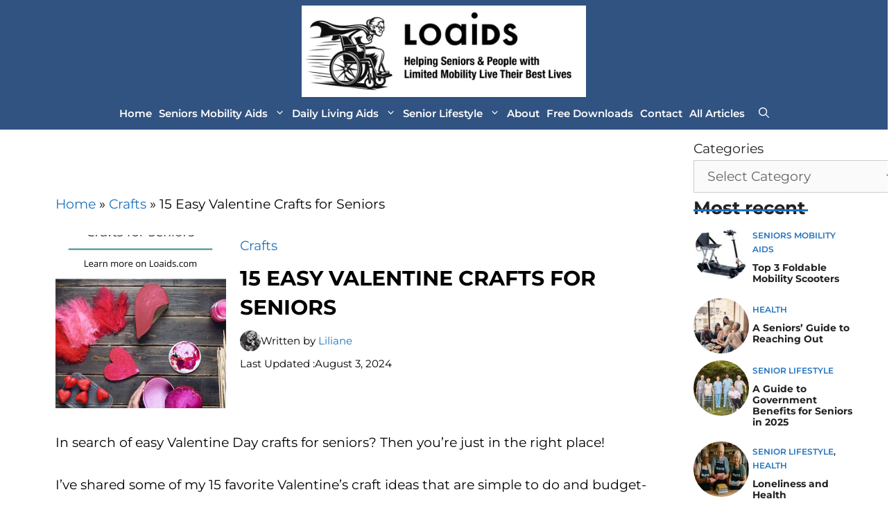

--- FILE ---
content_type: text/html; charset=UTF-8
request_url: https://loaids.com/valentines-day-crafts-seniors/
body_size: 81871
content:
<!DOCTYPE html>
<html lang="en-US" prefix="og: https://ogp.me/ns#"> <head><meta http-equiv="Content-Type" content="text/html;charset=UTF-8"><script>document.seraph_accel_usbpb=document.createElement;seraph_accel_izrbpb={add:function(b,a=10){void 0===this.a[a]&&(this.a[a]=[]);this.a[a].push(b)},a:{}}</script> <script data-no-optimize="1" data-cfasync="false" type="o/js-lzl">!function(){"use strict";const t={adt_ei:{identityApiKey:"plainText",source:"url",type:"plaintext",priority:1},adt_eih:{identityApiKey:"sha256",source:"urlh",type:"hashed",priority:2},sh_kit:{identityApiKey:"sha256",source:"urlhck",type:"hashed",priority:3}},e=Object.keys(t);function i(t){return function(t){const e=t.match(/((?=([a-z0-9._!#$%+^&*()[\]<>-]+))\2@[a-z0-9._-]+\.[a-z0-9._-]+)/gi);return e?e[0]:""}(function(t){return t.replace(/\s/g,"")}(t.toLowerCase()))}!async function(){const n=new URL(window.location.href),o=n.searchParams;let a=null;const r=Object.entries(t).sort(([,t],[,e])=>t.priority-e.priority).map(([t])=>t);for(const e of r){const n=o.get(e),r=t[e];if(!n||!r)continue;const c=decodeURIComponent(n),d="plaintext"===r.type&&i(c),s="hashed"===r.type&&c;if(d||s){a={value:c,config:r};break}}if(a){const{value:t,config:e}=a;window.adthrive=window.adthrive||{},window.adthrive.cmd=window.adthrive.cmd||[],window.adthrive.cmd.push(function(){window.adthrive.identityApi({source:e.source,[e.identityApiKey]:t},({success:i,data:n})=>{i?window.adthrive.log("info","Plugin","detectEmails",`Identity API called with ${e.type} email: ${t}`,n):window.adthrive.log("warning","Plugin","detectEmails",`Failed to call Identity API with ${e.type} email: ${t}`,n)})})}!function(t,e){const i=new URL(e);t.forEach(t=>i.searchParams.delete(t)),history.replaceState(null,"",i.toString())}(e,n)}()}();</script>   <script data-no-optimize="1" data-cfasync="false" type="o/js-lzl">window.adthriveCLS={enabledLocations:['Content','Recipe'],injectedSlots:[],injectedFromPlugin:true,branch:'8e94f39',bucket:'prod',};window.adthriveCLS.siteAds={"betaTester":true,"targeting":[{"value":"6271402423432404f0d139e0","key":"siteId"},{"value":"653fae85f7292b56d65f20df","key":"organizationId"},{"value":"LOAIDS","key":"siteName"},{"value":"AdThrive Edge","key":"service"},{"value":"on","key":"bidding"},{"value":["Health and Wellness"],"key":"verticals"}],"siteUrl":"https://loaids.com/","siteId":"6271402423432404f0d139e0","siteName":"LOAIDS","breakpoints":{"tablet":768,"desktop":1024},"cloudflare":null,"adUnits":[{"sequence":9,"targeting":[{"value":["Sidebar"],"key":"location"},{"value":true,"key":"sticky"}],"devices":["desktop"],"name":"Sidebar_9","sticky":true,"location":"Sidebar","dynamic":{"pageSelector":"","spacing":0,"max":1,"lazyMax":null,"enable":true,"lazy":false,"elementSelector":".sidebar .inside-right-sidebar","skip":0,"classNames":[],"position":"beforeend","every":1,"enabled":true},"stickyOverlapSelector":".site-footer","adSizes":[[1,1],[160,600],[120,240]],"priority":291,"autosize":true},{"sequence":null,"targeting":[{"value":["Content"],"key":"location"}],"devices":["desktop"],"name":"Content","sticky":false,"location":"Content","dynamic":{"pageSelector":"body.single","spacing":0.85,"max":6,"lazyMax":93,"enable":false,"lazy":true,"elementSelector":".entry-content > *:not(h2):not(h3):not(#ez-toc-container)","skip":4,"classNames":[],"position":"afterend","every":1,"enabled":false},"stickyOverlapSelector":"","adSizes":[[728,90],[336,280],[320,50],[468,60],[970,90],[250,250],[1,1],[320,100],[970,250],[1,2],[300,50],[300,300],[552,334],[728,250],[300,250]],"priority":199,"autosize":true},{"sequence":null,"targeting":[{"value":["Content"],"key":"location"}],"devices":["tablet","phone"],"name":"Content","sticky":false,"location":"Content","dynamic":{"pageSelector":"body.single","spacing":0.85,"max":6,"lazyMax":93,"enable":true,"lazy":true,"elementSelector":".entry-content > *:not(h2):not(h3):not(#ez-toc-container)","skip":4,"classNames":[],"position":"afterend","every":1,"enabled":true},"stickyOverlapSelector":"","adSizes":[[728,90],[336,280],[320,50],[468,60],[970,90],[250,250],[1,1],[320,100],[970,250],[1,2],[300,50],[300,300],[552,334],[728,250],[300,250]],"priority":199,"autosize":true},{"sequence":null,"targeting":[{"value":["Below Post"],"key":"location"}],"devices":["desktop","tablet","phone"],"name":"Below_Post","sticky":false,"location":"Below Post","dynamic":{"pageSelector":"","spacing":0,"max":0,"lazyMax":99,"enable":true,"lazy":true,"elementSelector":".entry-meta, .comment-list > li","skip":0,"classNames":[],"position":"afterend","every":1,"enabled":true},"stickyOverlapSelector":"","adSizes":[[728,90],[336,280],[320,50],[468,60],[250,250],[1,1],[320,100],[300,250],[970,250],[728,250]],"priority":99,"autosize":true},{"sequence":null,"targeting":[{"value":["Footer"],"key":"location"},{"value":true,"key":"sticky"}],"devices":["desktop","phone","tablet"],"name":"Footer","sticky":true,"location":"Footer","dynamic":{"pageSelector":"","spacing":0,"max":1,"lazyMax":null,"enable":true,"lazy":false,"elementSelector":"body","skip":0,"classNames":[],"position":"beforeend","every":1,"enabled":true},"stickyOverlapSelector":"","adSizes":[[320,50],[320,100],[728,90],[970,90],[468,60],[1,1],[300,50]],"priority":-1,"autosize":true}],"adDensityLayout":{"mobile":{"adDensity":0.28,"onePerViewport":false},"pageOverrides":[],"desktop":{"adDensity":0.28,"onePerViewport":false}},"adDensityEnabled":true,"siteExperiments":[],"adTypes":{"sponsorTileDesktop":true,"interscrollerDesktop":true,"nativeBelowPostDesktop":true,"miniscroller":true,"largeFormatsMobile":true,"nativeMobileContent":true,"inRecipeRecommendationMobile":true,"nativeMobileRecipe":true,"sponsorTileMobile":true,"expandableCatalogAdsMobile":true,"frameAdsMobile":true,"outstreamMobile":true,"nativeHeaderMobile":true,"frameAdsDesktop":true,"inRecipeRecommendationDesktop":true,"expandableFooterDesktop":true,"nativeDesktopContent":true,"outstreamDesktop":true,"animatedFooter":true,"skylineHeader":false,"expandableFooter":false,"nativeDesktopSidebar":true,"videoFootersMobile":true,"videoFootersDesktop":true,"interscroller":true,"nativeDesktopRecipe":true,"nativeHeaderDesktop":true,"nativeBelowPostMobile":true,"expandableCatalogAdsDesktop":true,"largeFormatsDesktop":true},"adOptions":{"theTradeDesk":true,"undertone":true,"sidebarConfig":{"dynamicStickySidebar":{"minHeight":1800,"enabled":true,"blockedSelectors":[]}},"footerCloseButton":false,"teads":true,"seedtag":true,"pmp":true,"thirtyThreeAcross":true,"sharethrough":true,"optimizeVideoPlayersForEarnings":true,"removeVideoTitleWrapper":true,"pubMatic":true,"chicory":false,"infiniteScroll":false,"longerVideoAdPod":true,"yahoossp":true,"spa":false,"stickyContainerConfig":{"recipeDesktop":{"minHeight":null,"enabled":false},"blockedSelectors":[],"stickyHeaderSelectors":[],"content":{"minHeight":null,"enabled":false},"recipeMobile":{"minHeight":null,"enabled":false}},"gatedPrint":{"siteEmailServiceProviderId":null,"defaultOptIn":false,"enabled":false,"newsletterPromptEnabled":false},"yieldmo":true,"footerSelector":"","amazonUAM":true,"gamMCMEnabled":true,"gamMCMChildNetworkCode":"23014161099","stickyContainerAds":true,"rubicon":true,"conversant":true,"openx":true,"customCreativeEnabled":true,"mobileHeaderHeight":1,"secColor":"#000000","unruly":true,"mediaGrid":true,"bRealTime":true,"adInViewTime":null,"gumgum":true,"comscoreFooter":true,"desktopInterstitial":true,"amx":true,"footerCloseButtonDesktop":false,"ozone":true,"isAutoOptimized":true,"comscoreTAL":true,"targetaff":false,"bgColor":"#FFFFFF","advancePlaylistOptions":{"playlistPlayer":{"enabled":true},"relatedPlayer":{"enabled":true,"applyToFirst":true}},"kargo":true,"liveRampATS":true,"footerCloseButtonMobile":false,"interstitialBlockedPageSelectors":"","prioritizeShorterVideoAds":true,"allowSmallerAdSizes":true,"comscore":"Lifestyle","blis":true,"wakeLock":{"desktopEnabled":true,"mobileValue":15,"mobileEnabled":true,"desktopValue":30},"mobileInterstitial":true,"tripleLift":true,"sensitiveCategories":["alc","ast","cbd","conl","cosm","dat","drg","gamc","gamv","pol","rel","sst","ssr","srh","ske","tob","wtl"],"liveRamp":true,"mobileInterstitialBlockedPageSelectors":"","adthriveEmailIdentity":true,"criteo":true,"nativo":true,"infiniteScrollOptions":{"selector":"","heightThreshold":0},"siteAttributes":{"mobileHeaderSelectors":[],"desktopHeaderSelectors":[]},"dynamicContentSlotLazyLoading":true,"clsOptimizedAds":true,"ogury":true,"verticals":["Health and Wellness"],"inImage":false,"stackadapt":true,"usCMP":{"enabled":false,"regions":[]},"advancePlaylist":true,"medianet":true,"delayLoading":true,"inImageZone":null,"appNexus":true,"rise":true,"liveRampId":"","infiniteScrollRefresh":false,"indexExchange":true},"thirdPartySiteConfig":{"partners":{"discounts":[]}},"featureRollouts":{"disable-delay-loading-good-cwv":{"featureRolloutId":43,"data":null,"enabled":true},"erp":{"featureRolloutId":19,"data":null,"enabled":false}},"videoPlayers":{"contextual":{"autoplayCollapsibleEnabled":true,"overrideEmbedLocation":true,"defaultPlayerType":"static"},"videoEmbed":"wordpress","footerSelector":"","contentSpecificPlaylists":[],"players":[{"playlistId":"","pageSelector":"","devices":["desktop","mobile"],"mobileLocation":"top-center","description":"","skip":0,"title":"","type":"stickyRelated","enabled":true,"formattedType":"Sticky Related","elementSelector":".single-blog h2","id":4079171,"position":"beforebegin","saveVideoCloseState":false,"shuffle":false,"playerId":"wchWRsdO"},{"playlistId":"OsHi5SHm","pageSelector":"body.single","devices":["desktop"],"description":"","skip":1,"title":"","type":"stickyPlaylist","enabled":true,"formattedType":"Sticky Playlist","elementSelector":".entry-content > p","id":4078660,"position":"afterend","saveVideoCloseState":false,"shuffle":false,"mobileHeaderSelector":null,"playerId":"R4LAbdnh"},{"playlistId":"","pageSelector":"","devices":["mobile","desktop"],"mobileLocation":null,"description":"","skip":0,"title":"","type":"stationaryRelated","enabled":true,"formattedType":"Stationary Related","elementSelector":"","id":4078659,"position":"","saveVideoCloseState":false,"shuffle":false,"playerId":"wchWRsdO"},{"playlistId":"OsHi5SHm","pageSelector":"body.single","devices":["mobile"],"mobileLocation":"top-center","description":"","skip":1,"title":"","type":"stickyPlaylist","enabled":true,"formattedType":"Sticky Playlist","elementSelector":".entry-content > p","id":4078661,"position":"afterend","saveVideoCloseState":false,"shuffle":false,"mobileHeaderSelector":null,"playerId":"R4LAbdnh"}],"partners":{"theTradeDesk":true,"unruly":true,"mediaGrid":true,"undertone":true,"gumgum":true,"seedtag":true,"amx":true,"ozone":true,"pmp":true,"kargo":true,"stickyOutstream":{"desktop":{"enabled":true},"blockedPageSelectors":"","mobileLocation":"bottom-left","allowOnHomepage":true,"mobile":{"enabled":true},"saveVideoCloseState":false,"mobileHeaderSelector":"","allowForPageWithStickyPlayer":{"enabled":true}},"sharethrough":true,"blis":true,"tripleLift":true,"pubMatic":true,"criteo":true,"yahoossp":true,"nativo":true,"stackadapt":true,"yieldmo":true,"amazonUAM":true,"medianet":true,"rubicon":true,"appNexus":true,"rise":true,"openx":true,"indexExchange":true}}};</script> <script data-no-optimize="1" data-cfasync="false" type="o/js-lzl">(function(w,d){w.adthrive=w.adthrive||{};w.adthrive.cmd=w.adthrive.cmd||[];w.adthrive.plugin='adthrive-ads-3.10.0';w.adthrive.host='ads.adthrive.com';w.adthrive.integration='plugin';var commitParam=(w.adthriveCLS&&w.adthriveCLS.bucket!=='prod'&&w.adthriveCLS.branch)?'&commit='+w.adthriveCLS.branch:'';var s=d.createElement('script');s.async=true;s.referrerpolicy='no-referrer-when-downgrade';s.src='https://'+w.adthrive.host+'/sites/6271402423432404f0d139e0/ads.min.js?referrer='+w.encodeURIComponent(w.location.href)+commitParam+'&cb='+(Math.floor(Math.random()*100)+1)+'';var n=d.getElementsByTagName('script')[0];n.parentNode.insertBefore(s,n);})(window,document);</script> <link rel="dns-prefetch" href="https://ads.adthrive.com/"><link rel="preconnect" href="https://ads.adthrive.com/"><link rel="preconnect" href="https://ads.adthrive.com/" crossorigin><meta name="viewport" content="width=device-width, initial-scale=1"> <title>Easy Valentine Crafts For Seniors</title> <meta name="description" content="In search of easy Valentine crafts for seniors? Check out these exciting craft ideas that you can make for your loved ones!"> <meta name="robots" content="follow, index, max-snippet:-1, max-video-preview:-1, max-image-preview:large"> <link rel="canonical" href="https://loaids.com/valentines-day-crafts-seniors/"> <meta property="og:locale" content="en_US"> <meta property="og:type" content="article"> <meta property="og:title" content="Easy Valentine Crafts For Seniors"> <meta property="og:description" content="In search of easy Valentine crafts for seniors? Check out these exciting craft ideas that you can make for your loved ones!"> <meta property="og:url" content="https://loaids.com/valentines-day-crafts-seniors/"> <meta property="og:site_name" content="Loaids"> <meta property="article:publisher" content="https://www.facebook.com/Loaids-162932858754207/"> <meta property="article:tag" content="Easy Valentine Crafts for Seniors"> <meta property="article:section" content="Crafts"> <meta property="og:updated_time" content="2024-10-28T03:04:52-04:00"> <meta property="fb:app_id" content="827119184869510"> <meta property="og:image" content="https://loaids.com/wp-content/uploads/2024/01/easy-valentine-crafts-for-seniors.jpg"> <meta property="og:image:secure_url" content="https://loaids.com/wp-content/uploads/2024/01/easy-valentine-crafts-for-seniors.jpg"> <meta property="og:image:width" content="924"> <meta property="og:image:height" content="1386"> <meta property="og:image:alt" content="easy valentine crafts"> <meta property="og:image:type" content="image/jpeg"> <meta property="article:published_time" content="2024-08-03T02:00:00-04:00"> <meta property="article:modified_time" content="2024-10-28T03:04:52-04:00"> <meta property="og:video" content="https://www.youtube.com/embed/W2BSnkXuxlI"> <meta property="ya:ovs:upload_date" content="2024-08-03EDT02:00:00-04:00"> <meta property="ya:ovs:allow_embed" content="true"> <meta name="twitter:card" content="summary_large_image"> <meta name="twitter:title" content="Easy Valentine Crafts For Seniors"> <meta name="twitter:description" content="In search of easy Valentine crafts for seniors? Check out these exciting craft ideas that you can make for your loved ones!"> <meta name="twitter:site" content="@Loaids1"> <meta name="twitter:creator" content="@MoHLOAIDS"> <meta name="twitter:image" content="https://loaids.com/wp-content/uploads/2024/01/easy-valentine-crafts-for-seniors.jpg"> <meta name="twitter:label1" content="Written by"> <meta name="twitter:data1" content="Liliane"> <meta name="twitter:label2" content="Time to read"> <meta name="twitter:data2" content="4 minutes"> <script type="application/ld+json" class="rank-math-schema-pro">{"@context":"https://schema.org","@graph":[{"@type":["Person","Organization"],"@id":"https://loaids.com/#person","name":"Loaids","sameAs":["https://www.facebook.com/Loaids-162932858754207/","https://twitter.com/Loaids1"],"logo":{"@type":"ImageObject","@id":"https://loaids.com/#logo","url":"https://loaids.com/wp-content/uploads/2023/12/cropped-Loaids-Logo1123-e1701684311391.jpg","contentUrl":"https://loaids.com/wp-content/uploads/2023/12/cropped-Loaids-Logo1123-e1701684311391.jpg","caption":"Loaids","inLanguage":"en-US","width":"150","height":"150"},"image":{"@type":"ImageObject","@id":"https://loaids.com/#logo","url":"https://loaids.com/wp-content/uploads/2023/12/cropped-Loaids-Logo1123-e1701684311391.jpg","contentUrl":"https://loaids.com/wp-content/uploads/2023/12/cropped-Loaids-Logo1123-e1701684311391.jpg","caption":"Loaids","inLanguage":"en-US","width":"150","height":"150"}},{"@type":"WebSite","@id":"https://loaids.com/#website","url":"https://loaids.com","name":"Loaids","publisher":{"@id":"https://loaids.com/#person"},"inLanguage":"en-US"},{"@type":"ImageObject","@id":"https://loaids.com/wp-content/uploads/2024/01/easy-valentine-crafts-for-seniors.jpg","url":"https://loaids.com/wp-content/uploads/2024/01/easy-valentine-crafts-for-seniors.jpg","width":"924","height":"1386","caption":"easy valentine crafts","inLanguage":"en-US"},{"@type":"BreadcrumbList","@id":"https://loaids.com/valentines-day-crafts-seniors/#breadcrumb","itemListElement":[{"@type":"ListItem","position":"1","item":{"@id":"https://loaids.com","name":"Home"}},{"@type":"ListItem","position":"2","item":{"@id":"https://loaids.com/senior-lifestyle/crafts/","name":"Crafts"}},{"@type":"ListItem","position":"3","item":{"@id":"https://loaids.com/valentines-day-crafts-seniors/","name":"15 Easy Valentine Crafts for Seniors"}}]},{"@type":"WebPage","@id":"https://loaids.com/valentines-day-crafts-seniors/#webpage","url":"https://loaids.com/valentines-day-crafts-seniors/","name":"Easy Valentine Crafts For Seniors","datePublished":"2024-08-03T02:00:00-04:00","dateModified":"2024-10-28T03:04:52-04:00","isPartOf":{"@id":"https://loaids.com/#website"},"primaryImageOfPage":{"@id":"https://loaids.com/wp-content/uploads/2024/01/easy-valentine-crafts-for-seniors.jpg"},"inLanguage":"en-US","breadcrumb":{"@id":"https://loaids.com/valentines-day-crafts-seniors/#breadcrumb"}},{"@type":"Person","@id":"https://loaids.com/author/lilianofw/","name":"Liliane","url":"https://loaids.com/author/lilianofw/","image":{"@type":"ImageObject","@id":"https://secure.gravatar.com/avatar/b38fa5301cc1d51d20e7b12b659b9910274ab1f16c655832d213a5d829822135?s=96&amp;d=mm&amp;r=g","url":"https://secure.gravatar.com/avatar/b38fa5301cc1d51d20e7b12b659b9910274ab1f16c655832d213a5d829822135?s=96&amp;d=mm&amp;r=g","caption":"Liliane","inLanguage":"en-US"},"sameAs":["https://www.linkedin.com/in/lilian-wamaitha/","https://twitter.com/MoHLOAIDS"]},{"headline":"Easy Valentine Crafts For Seniors","description":"In search of easy Valentine crafts for seniors? Check out these exciting craft ideas that you can make for your loved ones!","datePublished":"2024-08-03T02:00:00-04:00","dateModified":"2024-10-28T03:04:52-04:00","keywords":"valentine Crafts,Crafts","image":{"@id":"https://loaids.com/wp-content/uploads/2024/01/easy-valentine-crafts-for-seniors.jpg"},"author":{"@id":"https://loaids.com/author/lilianofw/","name":"Liliane"},"@type":"BlogPosting","name":"Easy Valentine Crafts For Seniors","articleSection":"Crafts","@id":"https://loaids.com/valentines-day-crafts-seniors/#schema-134188","isPartOf":{"@id":"https://loaids.com/valentines-day-crafts-seniors/#webpage"},"publisher":{"@id":"https://loaids.com/#person"},"inLanguage":"en-US","mainEntityOfPage":{"@id":"https://loaids.com/valentines-day-crafts-seniors/#webpage"}},{"@type":"VideoObject","name":"Easy Valentine Crafts For Seniors","description":"Enjoy the videos and music you love, upload original content, and share it all with friends, family, and the world on YouTube.","uploadDate":"2024-08-03T02:00:00-04:00","thumbnailUrl":"https://loaids.com/wp-content/uploads/2024/01/easy-valentine-crafts-for-seniors.jpg","embedUrl":"https://www.youtube.com/embed/W2BSnkXuxlI","isFamilyFriendly":"True","@id":"https://loaids.com/valentines-day-crafts-seniors/#schema-134189","isPartOf":{"@id":"https://loaids.com/valentines-day-crafts-seniors/#webpage"},"publisher":{"@id":"https://loaids.com/#person"},"inLanguage":"en-US","mainEntityOfPage":{"@id":"https://loaids.com/valentines-day-crafts-seniors/#webpage"}}]}</script> <link href="https://fonts.gstatic.com" crossorigin rel="preconnect"> <link href="https://fonts.googleapis.com" crossorigin rel="preconnect"> <link rel="alternate" type="application/rss+xml" title="Loaids » Feed" href="https://loaids.com/feed/"> <link rel="alternate" type="application/rss+xml" title="Loaids » Comments Feed" href="https://loaids.com/comments/feed/"> <link rel="alternate" type="application/rss+xml" title="Loaids » 15 Easy Valentine Crafts for Seniors Comments Feed" href="https://loaids.com/valentines-day-crafts-seniors/feed/">                    <script src="https://loaids.com/wp-content/cache/seraphinite-accelerator/s/m/d/js/3e858deca02d2d3970be210b4808cd0f.155a7.js" id="jquery-core-js" type="o/js-lzl"></script> <script src="https://loaids.com/wp-content/cache/seraphinite-accelerator/s/m/d/js/6e186ef916a14c84597a8a0a367ad7e8.34a7.js" id="jquery-migrate-js" type="o/js-lzl"></script> <script id="sib-front-js-js-extra" type="o/js-lzl">var sibErrMsg={"invalidMail":"Please fill out valid email address","requiredField":"Please fill out required fields","invalidDateFormat":"Please fill out valid date format","invalidSMSFormat":"Please fill out valid phone number"};var ajax_sib_front_object={"ajax_url":"https:\/\/loaids.com\/wp-admin\/admin-ajax.php","ajax_nonce":"9aebd19509","flag_url":"https:\/\/loaids.com\/wp-content\/plugins\/mailin\/img\/flags\/"};</script> <script src="https://loaids.com/wp-content/cache/seraphinite-accelerator/s/m/d/js/a1ebf4f79da98bea85c1a6568dd5694a.2409.js" id="sib-front-js-js" type="o/js-lzl"></script> <link rel="https://api.w.org/" href="https://loaids.com/wp-json/"><link rel="alternate" title="JSON" type="application/json" href="https://loaids.com/wp-json/wp/v2/posts/10220"><link rel="EditURI" type="application/rsd+xml" title="RSD" href="https://loaids.com/xmlrpc.php?rsd"> <link rel="shortlink" href="https://loaids.com/?p=10220"> <link rel="alternate" title="oEmbed (JSON)" type="application/json+oembed" href="https://loaids.com/wp-json/oembed/1.0/embed?url=https%3A%2F%2Floaids.com%2Fvalentines-day-crafts-seniors%2F"> <link rel="alternate" title="oEmbed (XML)" type="text/xml+oembed" href="https://loaids.com/wp-json/oembed/1.0/embed?url=https%3A%2F%2Floaids.com%2Fvalentines-day-crafts-seniors%2F&amp;format=xml">  <link rel="preconnect" href="https://fonts.googleapis.com"> <link rel="preconnect" href="https://fonts.gstatic.com" crossorigin>  <meta name="p:domain_verify" content="6ad0348fffd1163958f47ce0cc28001c"> <script type="o/js-lzl">(function(w,d,s,l,i){w[l]=w[l]||[];w[l].push({'gtm.start':new Date().getTime(),event:'gtm.js'});var f=d.getElementsByTagName(s)[0],j=d.createElement(s),dl=l!='dataLayer'?'&l='+l:'';j.async=true;j.src='https://www.googletagmanager.com/gtm.js?id='+i+dl;f.parentNode.insertBefore(j,f);})(window,document,'script','dataLayer','GTM-MQCWJ5XP');</script>  <noscript><style>.lzl{display:none!important;}</style></noscript><style>img.lzl,img.lzl-ing{opacity:0.01;}img.lzl-ed{transition:opacity .25s ease-in-out;}</style><style>img:is([sizes="auto" i],[sizes^="auto," i]){contain-intrinsic-size:3000px 1500px}</style><link rel="stylesheet/lzl-nc" href="data:text/css,"><noscript lzl=""><link rel="stylesheet" href="data:text/css,"></noscript><style data-no-optimize="1" data-cfasync="false"></style><link data-no-optimize="1" data-cfasync="false" rel="stylesheet/lzl-nc" href="/wp-content/cache/seraphinite-accelerator/s/m/d/css/fa32d2721bd384aa0c7400e37a46323d.1dc.css"><noscript lzl=""><link data-no-optimize="1" data-cfasync="false" rel="stylesheet" href="/wp-content/cache/seraphinite-accelerator/s/m/d/css/fa32d2721bd384aa0c7400e37a46323d.1dc.css"></noscript><style id="formidable-css-crit" media="all">input:-webkit-autofill{-webkit-box-shadow:0 0 0 30px white inset}@keyframes spin{0%{transform:rotate(0deg)}100%{transform:rotate(360deg)}}@keyframes fadeIn{0%{opacity:0}100%{opacity:1}}</style><link rel="stylesheet/lzl-nc" id="formidable-css" href="https://loaids.com/wp-content/cache/seraphinite-accelerator/s/m/d/css/26a5bbf439f6d43533f3ac7482c78d74.a8ab.css" media="all"><noscript lzl=""><link rel="stylesheet" href="https://loaids.com/wp-content/cache/seraphinite-accelerator/s/m/d/css/26a5bbf439f6d43533f3ac7482c78d74.a8ab.css" media="all"></noscript><link rel="stylesheet/lzl-nc" id="generate-fonts-css" href="data:text/css," media="all"><noscript lzl=""><link rel="stylesheet" href="data:text/css," media="all"></noscript><style id="wp-block-library-inline-css">:root{--wp-admin-theme-color:#007cba;--wp-admin-theme-color--rgb:0,124,186;--wp-admin-theme-color-darker-10:#006ba1;--wp-admin-theme-color-darker-10--rgb:0,107,161;--wp-admin-theme-color-darker-20:#005a87;--wp-admin-theme-color-darker-20--rgb:0,90,135;--wp-admin-border-width-focus:2px;--wp-block-synced-color:#7a00df;--wp-block-synced-color--rgb:122,0,223;--wp-bound-block-color:var(--wp-block-synced-color)}@media (min-resolution:192dpi){:root{--wp-admin-border-width-focus:1.5px}}:root{--wp--preset--font-size--normal:16px;--wp--preset--font-size--huge:42px}.has-text-align-center{text-align:center}.aligncenter{clear:both}.screen-reader-text{border:0;clip-path:inset(50%);height:1px;margin:-1px;overflow:hidden;padding:0;position:absolute;width:1px;word-wrap:normal!important}.screen-reader-text:focus{background-color:#ddd;clip-path:none;color:#444;display:block;font-size:1em;height:auto;left:5px;line-height:normal;padding:15px 23px 14px;text-decoration:none;top:5px;width:auto;z-index:100000}html :where([style*=border-top-color]){border-top-style:solid}html :where([style*=border-right-color]){border-right-style:solid}html :where([style*=border-bottom-color]){border-bottom-style:solid}html :where([style*=border-left-color]){border-left-style:solid}html :where([style*=border-width]){border-style:solid}html :where([style*=border-top-width]){border-top-style:solid}html :where([style*=border-right-width]){border-right-style:solid}html :where([style*=border-bottom-width]){border-bottom-style:solid}html :where([style*=border-left-width]){border-left-style:solid}html :where(img[class*=wp-image-]){height:auto;max-width:100%}:where(figure){margin:0 0 1em}</style><link id="wp-block-library-inline-css-nonCrit" rel="stylesheet/lzl-nc" href="/wp-content/cache/seraphinite-accelerator/s/m/d/css/bb5f955ff5988a6c82e40066ee3a2313.6df.css"><noscript lzl=""><link rel="stylesheet" href="/wp-content/cache/seraphinite-accelerator/s/m/d/css/bb5f955ff5988a6c82e40066ee3a2313.6df.css"></noscript><style id="classic-theme-styles-inline-css"></style><link id="classic-theme-styles-inline-css-nonCrit" rel="stylesheet/lzl-nc" href="/wp-content/cache/seraphinite-accelerator/s/m/d/css/20b431ab6ecd62bdb35135b32eb9456a.100.css"><noscript lzl=""><link rel="stylesheet" href="/wp-content/cache/seraphinite-accelerator/s/m/d/css/20b431ab6ecd62bdb35135b32eb9456a.100.css"></noscript><link rel="stylesheet/lzl-nc" id="wpa-css-css" href="https://loaids.com/wp-content/cache/seraphinite-accelerator/s/m/d/css/0db0e66fb34c26f2046ba274e16759a4.2b2.css" media="all"><noscript lzl=""><link rel="stylesheet" href="https://loaids.com/wp-content/cache/seraphinite-accelerator/s/m/d/css/0db0e66fb34c26f2046ba274e16759a4.2b2.css" media="all"></noscript><style id="popup-box-css-crit" media="all">@charset "UTF-8";.ds-popup *{margin:0;padding:0}.ds-popup div{box-sizing:border-box}.ds-popup-content blockquote,.ds-popup-content dd,.ds-popup-content dl,.ds-popup-content dt,.ds-popup-content fieldset,.ds-popup-content figure,.ds-popup-content h1,.ds-popup-content h2,.ds-popup-content h3,.ds-popup-content h4,.ds-popup-content h5,.ds-popup-content h6,.ds-popup-content hr,.ds-popup-content iframe,.ds-popup-content legend,.ds-popup-content li,.ds-popup-content ol,.ds-popup-content p,.ds-popup-content pre,.ds-popup-content textarea,.ds-popup-content ul{margin:0;padding:0}.ds-popup-content img,.ds-popup-content video{height:auto;max-width:100%}.ds-popup-overlay,.ds-popup-wrapper{display:none}.ds-popup-wrapper{background-size:cover;position:fixed}.ds-popup-overlay,.ds-popup-wrapper{animation-duration:.4s}.ds-popup-wrapper,.ds-popup.ds-active .ds-popup-overlay{animation-delay:0s}.ds-popup-overlay,.ds-popup-wrapper{animation-direction:normal;animation-fill-mode:both;animation-iteration-count:1;animation-timing-function:ease;backface-visibility:hidden;transform-style:preserve-3d}.ds-popup div[data-ds-effect=zoomIn]{animation-name:ds-zoomIn-out}@keyframes ds-zoomIn{0%{opacity:0;transform:scale(.7)}to{opacity:1;transform:none}}@keyframes ds-zoomIn-out{0%{opacity:1;transform:none}to{opacity:0;transform:scale(.7)}}.ds-popup div[data-ds-effect=zoomOut]{animation-name:ds-zoomOut-out}@keyframes ds-zoomOut{0%{opacity:0;transform:scale(1.3)}to{opacity:1;transform:none}}@keyframes ds-zoomOut-out{0%{opacity:1;transform:none}to{opacity:0;transform:scale(1.3)}}.ds-popup div[data-ds-effect=slideTop]{animation-name:ds-slideTop-out}@keyframes ds-slideTop{0%{opacity:0;transform:translateY(-25%)}to{opacity:1;transform:none}}@keyframes ds-slideTop-out{0%{opacity:1;transform:none}to{opacity:0;transform:translateY(-25%)}}.ds-popup div[data-ds-effect=slideBottom]{animation-name:ds-slideBottom-out}@keyframes ds-slideBottom{0%{opacity:0;transform:translateY(25%)}to{opacity:1;transform:none}}@keyframes ds-slideBottom-out{0%{opacity:1;transform:none}to{opacity:0;transform:translateY(25%)}}.ds-popup div[data-ds-effect=slideRight]{animation-name:ds-slideRight-out}@keyframes ds-slideRight{0%{opacity:0;transform:translateX(25%)}to{opacity:1;transform:none}}@keyframes ds-slideRight-out{0%{opacity:1;transform:none}to{opacity:0;transform:translateX(25%)}}.ds-popup div[data-ds-effect=slideLeft]{animation-name:ds-slideLeft-out}@keyframes ds-slideLeft{0%{opacity:0;transform:translateX(-25%)}to{opacity:1;transform:none}}@keyframes ds-slideLeft-out{0%{opacity:1;transform:none}to{opacity:0;transform:translateX(-25%)}}.ds-popup div[data-ds-effect=slideInTop]{animation-name:ds-slideInTop-out}@keyframes ds-slideInTop{0%{opacity:0;transform:scale(.8) translateY(-30%)}50%{opacity:1;transform:scale(.8) translateY(0)}to{opacity:1;transform:none}}@keyframes ds-slideInTop-out{0%{opacity:1;transform:none}50%{opacity:1;transform:scale(.8) translateY(0)}to{opacity:0;transform:scale(.8) translateY(-30%)}}.ds-popup div[data-ds-effect=slideInBottom]{animation-name:ds-slideInBottom-out}@keyframes ds-slideInBottom{0%{opacity:0;transform:scale(.8) translateY(30%)}50%{opacity:1;transform:scale(.8) translateY(0)}to{opacity:1;transform:none}}@keyframes ds-slideInBottom-out{0%{opacity:1;transform:none}50%{opacity:1;transform:scale(.8) translateY(0)}to{opacity:0;transform:scale(.8) translateY(30%)}}.ds-popup div[data-ds-effect=slideInRight]{animation-name:ds-slideInRight-out}@keyframes ds-slideInRight{0%{opacity:0;transform:scale(.8) translateX(30%)}50%{opacity:1;transform:scale(.8) translateX(0)}to{opacity:1;transform:none}}@keyframes ds-slideInRight-out{0%{opacity:1;transform:none}50%{opacity:1;transform:scale(.8) translateX(0)}to{opacity:0;transform:scale(.8) translateX(30%)}}.ds-popup div[data-ds-effect=slideInLeft]{animation-name:ds-slideInLeft-out}@keyframes ds-slideInLeft{0%{opacity:0;transform:scale(.8) translateX(-30%)}50%{opacity:1;transform:scale(.8) translateX(0)}to{opacity:1;transform:none}}@keyframes ds-slideInLeft-out{0%{opacity:1;transform:none}50%{opacity:1;transform:scale(.8) translateX(0)}to{opacity:0;transform:scale(.8) translateX(-30%)}}.ds-popup div[data-ds-effect=rotateIn]{animation-name:ds-rotateIn-out}@keyframes ds-rotateIn{0%{opacity:0;transform:rotate(2turn) scale(.5)}to{opacity:1;transform:none}}@keyframes ds-rotateIn-out{0%{opacity:1;transform:none}to{opacity:0;transform:rotate(2turn) scale(.5)}}.ds-popup div[data-ds-effect=rotateOut]{animation-name:ds-rotateOut-out}@keyframes ds-rotateOut{0%{opacity:0;transform:rotate(2turn) scale(1.4)}to{opacity:1;transform:none}}@keyframes ds-rotateOut-out{0%{opacity:1;transform:none}to{opacity:0;transform:rotate(2turn) scale(1.4)}}.ds-popup div[data-ds-effect=flipInX]{animation-name:ds-flipInX-out}@keyframes ds-flipInX{0%{opacity:0;transform:perspective(400px) rotateX(90deg);transition-timing-function:ease-in}40%{transform:perspective(400px) rotateX(-20deg);transition-timing-function:ease-in}60%{opacity:1;transform:perspective(400px) rotateX(10deg)}80%{transform:perspective(400px) rotateX(-5deg)}to{transform:perspective(400px)}}@keyframes ds-flipInX-out{0%{transform:perspective(400px)}20%{transform:perspective(400px) rotateX(-5deg)}40%{opacity:1;transform:perspective(400px) rotateX(10deg)}60%{transform:perspective(400px) rotateX(-20deg);transition-timing-function:ease-in}to{opacity:0;transform:perspective(400px) rotateX(90deg);transition-timing-function:ease-in}}.ds-popup div[data-ds-effect=flipInY]{animation-name:ds-flipInY-out}@keyframes ds-flipInY{0%{opacity:0;transform:perspective(400px) rotateY(90deg);transition-timing-function:ease-in}40%{transform:perspective(400px) rotateY(-20deg);transition-timing-function:ease-in}60%{opacity:1;transform:perspective(400px) rotateY(10deg)}80%{transform:perspective(400px) rotateY(-5deg)}to{transform:perspective(400px)}}@keyframes ds-flipInY-out{0%{transform:perspective(400px)}20%{transform:perspective(400px) rotateY(-5deg)}40%{opacity:1;transform:perspective(400px) rotateY(10deg)}60%{transform:perspective(400px) rotateY(-20deg);transition-timing-function:ease-in}to{opacity:0;transform:perspective(400px) rotateY(90deg);transition-timing-function:ease-in}}.ds-popup div[data-ds-effect=swingTop]{animation-name:ds-swingTop-out;transform-origin:top center}@keyframes ds-swingTop{0%{opacity:0;transform:perspective(300px) rotateX(-90deg)}to{opacity:1;transform:none}}@keyframes ds-swingTop-out{0%{opacity:1;transform:none}to{opacity:0;transform:perspective(300px) rotateX(-90deg)}}.ds-popup div[data-ds-effect=swingBottom]{animation-name:ds-swingBottom-out;transform-origin:bottom center}@keyframes ds-swingBottom{0%{opacity:0;transform:perspective(300px) rotateX(90deg)}to{opacity:1;transform:none}}@keyframes ds-swingBottom-out{0%{opacity:1;transform:none}to{opacity:0;transform:perspective(300px) rotateX(90deg)}}.ds-popup div[data-ds-effect=swingRight]{animation-name:ds-swingRight-out;transform-origin:center right}@keyframes ds-swingRight{0%{opacity:0;transform:perspective(200px) rotateY(-90deg)}to{opacity:1;transform:none}}@keyframes ds-swingRight-out{0%{opacity:1;transform:none}to{opacity:0;transform:perspective(200px) rotateY(-90deg)}}.ds-popup div[data-ds-effect=swingLeft]{animation-name:ds-swingLeft-out;transform-origin:center left}@keyframes ds-swingLeft{0%{opacity:0;transform:perspective(200px) rotateY(90deg)}to{opacity:1;transform:none}}@keyframes ds-swingLeft-out{0%{opacity:1;transform:none}to{opacity:0;transform:perspective(200px) rotateY(90deg)}}@keyframes ds-flash{0%,40%,80%{opacity:0}20%,60%,to{opacity:1}}@keyframes ds-pulse{0%{opacity:0}25%{opacity:1}25%,75%{transform:scale(1.05)}0%,50%,to{transform:none}}@keyframes ds-rubberBand{0%{opacity:0;transform:scaleX(1)}30%{opacity:1;transform:scale3d(1.25,.75,1)}40%{transform:scale3d(.75,1.25,1)}50%{transform:scale3d(1.15,.85,1)}65%{transform:scale3d(.95,1.05,1)}75%{transform:scale3d(1.05,.95,1)}to{transform:scaleX(1)}}@keyframes ds-shake{0%{opacity:0}10%{opacity:1}0%,to{transform:translateZ(0)}10%,30%,50%,70%,90%{transform:translate3d(-10px,0,0)}20%,40%,60%,80%{transform:translate3d(10px,0,0)}}@keyframes ds-swing{0%{opacity:0}20%{opacity:1;transform:rotate(15deg)}40%{transform:rotate(-10deg)}60%{transform:rotate(5deg)}80%{transform:rotate(-5deg)}to{transform:rotate(0deg)}}@keyframes ds-tada{0%{opacity:0;transform:scaleX(1)}10%{opacity:1}10%,20%{transform:scale3d(.9,.9,.9) rotate(-3deg)}30%,50%,70%,90%{transform:scale3d(1.1,1.1,1.1) rotate(3deg)}40%,60%,80%{transform:scale3d(1.1,1.1,1.1) rotate(-3deg)}to{transform:scaleX(1)}}@keyframes ds-wobble{0%{opacity:0;transform:none}15%{opacity:1;transform:translate3d(-25%,0,0) rotate(-5deg)}30%{transform:translate3d(20%,0,0) rotate(3deg)}45%{transform:translate3d(-15%,0,0) rotate(-3deg)}60%{transform:translate3d(10%,0,0) rotate(2deg)}75%{transform:translate3d(-5%,0,0) rotate(-1deg)}to{transform:none}}@keyframes ds-bounce{0%{opacity:0}20%{opacity:1}0%,20%,53%,80%,to{transform:translateZ(0);transition-timing-function:cubic-bezier(.215,.61,.355,1)}40%,43%{transform:translate3d(0,-30px,0);transition-timing-function:cubic-bezier(.755,.05,.855,.06)}70%{transform:translate3d(0,-15px,0);transition-timing-function:cubic-bezier(.755,.05,.855,.06)}90%{transform:translate3d(0,-4px,0)}}@keyframes ds-bounceIn{0%,20%,40%,60%,80%,to{transition-timing-function:cubic-bezier(.215,.61,.355,1)}0%{opacity:0;transform:scale3d(.3,.3,.3)}20%{transform:scale3d(1.1,1.1,1.1)}40%{transform:scale3d(.9,.9,.9)}60%{opacity:1;transform:scale3d(1.03,1.03,1.03)}80%{transform:scale3d(.97,.97,.97)}to{opacity:1;transform:scaleX(1)}}@keyframes ds-bounceInUp{0%,60%,75%,90%,to{transition-timing-function:cubic-bezier(.215,.61,.355,1)}0%{opacity:0;transform:translate3d(0,3000px,0)}60%{opacity:1;transform:translate3d(0,-20px,0)}75%{transform:translate3d(0,10px,0)}90%{transform:translate3d(0,-5px,0)}to{transform:translateZ(0)}}@keyframes ds-bounceInDown{0%,60%,75%,90%,to{transition-timing-function:cubic-bezier(.215,.61,.355,1)}0%{opacity:0;transform:translate3d(0,-3000px,0)}60%{opacity:1;transform:translate3d(0,25px,0)}75%{transform:translate3d(0,-10px,0)}90%{transform:translate3d(0,5px,0)}to{transform:none}}@keyframes ds-bounceInRight{0%,60%,75%,90%,to{transition-timing-function:cubic-bezier(.215,.61,.355,1)}0%{opacity:0;transform:translate3d(3000px,0,0)}60%{opacity:1;transform:translate3d(-25px,0,0)}75%{transform:translate3d(10px,0,0)}90%{transform:translate3d(-5px,0,0)}to{transform:none}}@keyframes ds-bounceInLeft{0%,60%,75%,90%,to{transition-timing-function:cubic-bezier(.215,.61,.355,1)}0%{opacity:0;transform:translate3d(-3000px,0,0)}60%{opacity:1;transform:translate3d(25px,0,0)}75%{transform:translate3d(-10px,0,0)}90%{transform:translate3d(5px,0,0)}to{transform:none}}.ds-popup div[data-ds-effect=unFold]{animation-name:ds-unFold-out}@keyframes ds-unFold{0%{transform:scaleY(.01) scaleX(0)}50%{transform:scaleY(.01) scaleX(1)}to{transform:scaleY(1) scaleX(1)}}@keyframes ds-unFold-out{0%{transform:scaleY(1) scaleX(1)}50%{transform:scaleY(.01) scaleX(1)}to{transform:scaleY(.01) scaleX(0)}}.ds-popup div[data-ds-effect=flowIn]{animation-name:ds-flowIn-out}@keyframes ds-flowIn{0%{border-radius:200px;opacity:0;transform:scale(.6)}50%{opacity:1}to{transform:scale(1)}}@keyframes ds-flowIn-out{0%{transform:scale(1)}50%{opacity:1}to{border-radius:200px;opacity:0;transform:scale(.6)}}@keyframes ds-fadeIn{0%{opacity:0}to{opacity:1}}.ds-popup div[data-ds-effect*=bounce],.ds-popup div[data-ds-effect=fadeIn],.ds-popup div[data-ds-effect=flash],.ds-popup div[data-ds-effect=pulse],.ds-popup div[data-ds-effect=rubberBand],.ds-popup div[data-ds-effect=shake],.ds-popup div[data-ds-effect=swing],.ds-popup div[data-ds-effect=tada],.ds-popup div[data-ds-effect=wobble]{animation-name:ds-fadeIn-out}@keyframes ds-fadeIn-out{0%{opacity:1}to{opacity:0}}.ds-popup-content{display:block;font-size:16px;height:100%;line-height:1.5;overflow-y:hidden;position:relative}.ds-popup-content:hover{overflow-x:hidden;overflow-y:auto;-webkit-overflow-scrolling:touch;-moz-overflow-scrolling:touch;-ms-overflow-scrolling:touch;-o-overflow-scrolling:touch;overflow-scrolling:touch}.ds-popup-content::-webkit-scrollbar{-webkit-appearance:none;width:2px}.ds-popup-content::-webkit-scrollbar-thumb{background-color:rgba(0,0,0,.5);border-radius:2px;-webkit-box-shadow:0 0 1px hsla(0,0%,100%,.5)}.ds-popup-content blockquote:not(:last-child),.ds-popup-content dl:not(:last-child),.ds-popup-content ol:not(:last-child),.ds-popup-content p:not(:last-child),.ds-popup-content pre:not(:last-child),.ds-popup-content table:not(:last-child),.ds-popup-content ul:not(:last-child){margin-bottom:1em}.ds-popup-content p{font-size:inherit;line-height:1.5!important}.ds-popup-content .aligncenter{clear:both;display:block;margin-left:auto;margin-right:auto}</style><link rel="stylesheet/lzl-nc" id="popup-box-css" href="https://loaids.com/wp-content/cache/seraphinite-accelerator/s/m/d/css/522f16bccbd31bc090c0c78809325cec.201b.css" media="all"><noscript lzl=""><link rel="stylesheet" href="https://loaids.com/wp-content/cache/seraphinite-accelerator/s/m/d/css/522f16bccbd31bc090c0c78809325cec.201b.css" media="all"></noscript><style id="wp-show-posts-css-crit" media="all">.screen-reader-text{clip:rect(1px,1px,1px,1px);position:absolute!important}.screen-reader-text:active,.screen-reader-text:focus,.screen-reader-text:hover{background-color:#f1f1f1;border-radius:3px;box-shadow:0 0 2px 2px rgba(0,0,0,.6);clip:auto!important;color:#21759b;display:block;font-size:14px;font-weight:700;height:auto;left:5px;line-height:normal;padding:15px 23px 14px;text-decoration:none;top:5px;width:auto;z-index:100000}</style><link rel="stylesheet/lzl-nc" id="wp-show-posts-css" href="https://loaids.com/wp-content/cache/seraphinite-accelerator/s/m/d/css/4e5f9398b12841d3160c91564a396752.bec.css" media="all"><noscript lzl=""><link rel="stylesheet" href="https://loaids.com/wp-content/cache/seraphinite-accelerator/s/m/d/css/4e5f9398b12841d3160c91564a396752.bec.css" media="all"></noscript><style id="ez-toc-css-crit" media="all">#ez-toc-container{background:#f9f9f9;border:1px solid #aaa;border-radius:4px;-webkit-box-shadow:0 1px 1px rgba(0,0,0,.05);box-shadow:0 1px 1px rgba(0,0,0,.05);display:table;margin-bottom:1em;padding:10px 20px 10px 10px;position:relative;width:auto}#ez-toc-container ul ul,.ez-toc div.ez-toc-widget-container ul ul{margin-left:1.5em}#ez-toc-container li,#ez-toc-container ul{margin:0;padding:0}#ez-toc-container li,#ez-toc-container ul,#ez-toc-container ul li,div.ez-toc-widget-container,div.ez-toc-widget-container li{background:0 0;list-style:none none;line-height:1.6;margin:0;overflow:hidden;z-index:1}#ez-toc-container .ez-toc-title{text-align:left;line-height:1.45;margin:0;padding:0}.ez-toc-title,.ez-toc-title-toggle{display:inline;text-align:left;vertical-align:middle}#ez-toc-container a{color:#444;box-shadow:none;text-decoration:none;text-shadow:none;display:inline-flex;align-items:stretch;flex-wrap:nowrap}#ez-toc-container a:visited{color:#9f9f9f}#ez-toc-container a:hover{text-decoration:underline}#ez-toc-container input{position:absolute;left:-999em}#ez-toc-container input[type=checkbox]:checked+nav,#ez-toc-widget-container input[type=checkbox]:checked+nav{opacity:0;max-height:0;border:none;display:none}#ez-toc-container label{position:relative;cursor:pointer;display:initial}div#ez-toc-container .ez-toc-title{display:initial}.ez-toc-icon-toggle-span{display:flex;align-items:center;width:35px;height:30px;justify-content:center;direction:ltr}.eztoc-hide{display:none}</style><link rel="stylesheet/lzl-nc" id="ez-toc-css" href="https://loaids.com/wp-content/cache/seraphinite-accelerator/s/m/d/css/8ed831c5c6cafbcebd1b772553b8f5ed.175e.css" media="all"><noscript lzl=""><link rel="stylesheet" href="https://loaids.com/wp-content/cache/seraphinite-accelerator/s/m/d/css/8ed831c5c6cafbcebd1b772553b8f5ed.175e.css" media="all"></noscript><style id="ez-toc-inline-css">div#ez-toc-container .ez-toc-title{font-size:120%}div#ez-toc-container .ez-toc-title{font-weight:500}div#ez-toc-container ul li,div#ez-toc-container ul li a{font-size:95%}div#ez-toc-container ul li,div#ez-toc-container ul li a{font-weight:500}div#ez-toc-container nav ul ul li{font-size:90%}</style><link id="ez-toc-inline-css-nonCrit" rel="stylesheet/lzl-nc" href="/wp-content/cache/seraphinite-accelerator/s/m/d/css/46bdb58cc976d17f4b79f752dfbe2fdb.10a.css"><noscript lzl=""><link rel="stylesheet" href="/wp-content/cache/seraphinite-accelerator/s/m/d/css/46bdb58cc976d17f4b79f752dfbe2fdb.10a.css"></noscript><style id="wppopups-base-css-crit" media="all">.wppopups-whole{position:relative;width:100%;left:0;top:0;z-index:999998;display:flex;align-items:center;justify-content:center}</style><link rel="stylesheet/lzl-nc" id="wppopups-base-css" href="https://loaids.com/wp-content/cache/seraphinite-accelerator/s/m/d/css/1cc38762501a701173ce17109b83586a.1947.css" media="all"><noscript lzl=""><link rel="stylesheet" href="https://loaids.com/wp-content/cache/seraphinite-accelerator/s/m/d/css/1cc38762501a701173ce17109b83586a.1947.css" media="all"></noscript><style id="generate-comments-css-crit" media="all">.comment-content a{word-wrap:break-word}.comment,.comment-list{list-style-type:none;padding:0;margin:0}.comment-author-info{display:inline-block;vertical-align:middle}.comment-meta .avatar{float:left;margin-right:10px;border-radius:50%}.comment-author cite{font-style:normal;font-weight:700}.entry-meta.comment-metadata{margin-top:0}.comment-content{margin-top:1.5em}.comment-respond{margin-top:0}.comment-body{padding:30px 0}.comment-content{padding:30px;border:1px solid rgba(0,0,0,.05)}.depth-1.parent>.children{border-bottom:1px solid rgba(0,0,0,.05)}.comment .children{padding-left:30px;margin-top:-30px;border-left:1px solid rgba(0,0,0,.05)}.comment-content p:last-child{margin-bottom:0}.comment-list>.comment:first-child{padding-top:0;margin-top:0;border-top:0}ol.comment-list{margin-bottom:1.5em}.comment-content .reply{font-size:85%}#cancel-comment-reply-link{padding-left:10px}</style><link rel="stylesheet/lzl-nc" id="generate-comments-css" href="https://loaids.com/wp-content/cache/seraphinite-accelerator/s/m/d/css/f53a08135ad08b19f88e61e44a2a2050.260.css" media="all"><noscript lzl=""><link rel="stylesheet" href="https://loaids.com/wp-content/cache/seraphinite-accelerator/s/m/d/css/f53a08135ad08b19f88e61e44a2a2050.260.css" media="all"></noscript><style id="generate-style-css-crit" media="all">blockquote,body,dd,dl,dt,fieldset,figure,h1,h2,h3,h4,h5,h6,hr,html,iframe,legend,li,ol,p,pre,textarea,ul{margin:0;padding:0;border:0}html{font-family:sans-serif;-webkit-text-size-adjust:100%;-ms-text-size-adjust:100%;-webkit-font-smoothing:antialiased;-moz-osx-font-smoothing:grayscale}main{display:block}html{box-sizing:border-box}*,::after,::before{box-sizing:inherit}button,input,optgroup,select,textarea{font-family:inherit;font-size:100%;margin:0}[type=search]{-webkit-appearance:textfield;outline-offset:-2px}[type=search]::-webkit-search-decoration{-webkit-appearance:none}::-moz-focus-inner{border-style:none;padding:0}:-moz-focusring{outline:1px dotted ButtonText}body,button,input,select,textarea{font-family:-apple-system,system-ui,BlinkMacSystemFont,"Segoe UI",Helvetica,Arial,sans-serif,"Apple Color Emoji","Segoe UI Emoji","Segoe UI Symbol";font-weight:400;text-transform:none;font-size:17px;line-height:1.5}p{margin-bottom:1.5em}h1,h2,h3,h4,h5,h6{font-family:inherit;font-size:100%;font-style:inherit;font-weight:inherit}h1{font-size:42px;margin-bottom:20px;line-height:1.2em;font-weight:400;text-transform:none}h2{font-size:35px;margin-bottom:20px;line-height:1.2em;font-weight:400;text-transform:none}h3{font-size:29px;margin-bottom:20px;line-height:1.2em;font-weight:400;text-transform:none}h4{font-size:24px}h4,h5,h6{margin-bottom:20px}ol,ul{margin:0 0 1.5em 3em}ul{list-style:disc}ol{list-style:decimal}li>ol,li>ul{margin-bottom:0;margin-left:1.5em}b,strong{font-weight:700}cite,dfn,em,i{font-style:italic}small{font-size:75%}figure{margin:0}img{height:auto;max-width:100%}button,input[type=button],input[type=reset],input[type=submit]{background:#55555e;color:#fff;border:1px solid transparent;cursor:pointer;-webkit-appearance:button;padding:10px 20px}input[type=email],input[type=number],input[type=password],input[type=search],input[type=tel],input[type=text],input[type=url],select,textarea{border:1px solid;border-radius:0;padding:10px 15px;max-width:100%}a,button,input{transition:color .1s ease-in-out,background-color .1s ease-in-out}a{text-decoration:none}.button,.wp-block-button .wp-block-button__link{padding:10px 20px;display:inline-block}.aligncenter{clear:both;display:block;margin:0 auto}.size-auto,.size-full,.size-large,.size-medium,.size-thumbnail{max-width:100%;height:auto}.screen-reader-text{border:0;clip:rect(1px,1px,1px,1px);clip-path:inset(50%);height:1px;margin:-1px;overflow:hidden;padding:0;position:absolute!important;width:1px;word-wrap:normal!important}.screen-reader-text:focus{background-color:#f1f1f1;border-radius:3px;box-shadow:0 0 2px 2px rgba(0,0,0,.6);clip:auto!important;clip-path:none;color:#21759b;display:block;font-size:.875rem;font-weight:700;height:auto;left:5px;line-height:normal;padding:15px 23px 14px;text-decoration:none;top:5px;width:auto;z-index:100000}#primary[tabindex="-1"]:focus{outline:0}.main-navigation{z-index:100;padding:0;clear:both;display:block}.main-navigation a{display:block;text-decoration:none;font-weight:400;text-transform:none;font-size:15px}.main-navigation ul{list-style:none;margin:0;padding-left:0}.main-navigation .main-nav ul li a{padding-left:20px;padding-right:20px;line-height:60px}.inside-navigation{position:relative}.main-navigation .inside-navigation{display:flex;align-items:center;flex-wrap:wrap;justify-content:space-between}.main-navigation .main-nav>ul{display:flex;flex-wrap:wrap;align-items:center}.main-navigation li{position:relative}.main-navigation .menu-bar-items{display:flex;align-items:center;font-size:15px}.main-navigation .menu-bar-items a{color:inherit}.main-navigation .menu-bar-item{position:relative}.main-navigation .menu-bar-item.search-item{z-index:20}.main-navigation .menu-bar-item>a{padding-left:20px;padding-right:20px;line-height:60px}.nav-align-center .inside-navigation{justify-content:center}.nav-align-center .main-nav>ul{justify-content:center}.main-navigation ul ul{display:block;box-shadow:1px 1px 0 rgba(0,0,0,.1);float:left;position:absolute;left:-99999px;opacity:0;z-index:99999;width:200px;text-align:left;top:auto;transition:opacity 80ms linear;transition-delay:0s;pointer-events:none;height:0;overflow:hidden}.main-navigation ul ul a{display:block}.main-navigation ul ul li{width:100%}.main-navigation .main-nav ul ul li a{line-height:normal;padding:10px 20px;font-size:14px}.main-navigation .main-nav ul li.menu-item-has-children>a{padding-right:0;position:relative}.main-navigation:not(.toggled) ul li.sfHover>ul,.main-navigation:not(.toggled) ul li:hover>ul{left:auto;opacity:1;transition-delay:150ms;pointer-events:auto;height:auto;overflow:visible}.menu-item-has-children .dropdown-menu-toggle{display:inline-block;height:100%;clear:both;padding-right:20px;padding-left:10px}.site-header{position:relative}.inside-header{padding:20px 40px}.site-logo{display:inline-block;max-width:100%}.site-header .header-image{vertical-align:middle}.inside-header{display:flex;align-items:center}.header-aligned-center:not([class*=nav-float-]) .inside-header{justify-content:center;flex-direction:column;text-align:center}.header-aligned-center:not([class*=nav-float-]) .inside-header>:not(:first-child){margin-top:1em}.entry-content:not(:first-child),.entry-summary:not(:first-child),.page-content:not(:first-child){margin-top:2em}.entry-header,.site-content{word-wrap:break-word}.entry-meta{font-size:85%;margin-top:.5em;line-height:1.5}.entry-content>p:last-child,.entry-summary>p:last-child,.page-content>p:last-child,.read-more-container,.taxonomy-description p:last-child{margin-bottom:0}.wp-block-image figcaption{font-size:13px;text-align:center}embed,iframe,object{max-width:100%}.site-content{display:flex}.grid-container{margin-left:auto;margin-right:auto;max-width:1200px}.page-header,.sidebar .widget,.site-main>*{margin-bottom:20px}.separate-containers .comments-area,.separate-containers .inside-article,.separate-containers .page-header,.separate-containers .paging-navigation{padding:40px}.separate-containers .site-main{margin:20px}.separate-containers.both-right .site-main,.separate-containers.right-sidebar .site-main{margin-left:0}.separate-containers .inside-left-sidebar,.separate-containers .inside-right-sidebar{margin-top:20px;margin-bottom:20px}.one-container .site-main>:last-child,.separate-containers .site-main>:last-child{margin-bottom:0}.gp-icon{display:inline-flex;align-self:center}.gp-icon svg{height:1em;width:1em;top:.125em;position:relative;fill:currentColor}.close-search .icon-search svg:first-child,.icon-menu-bars svg:nth-child(2),.icon-search svg:nth-child(2),.toggled .icon-menu-bars svg:first-child{display:none}.container.grid-container{width:auto}.menu-toggle,.mobile-bar-items,.sidebar-nav-mobile{display:none}.menu-toggle{padding:0 20px;line-height:60px;margin:0;font-weight:400;text-transform:none;font-size:15px;cursor:pointer}.menu-toggle .mobile-menu{padding-left:3px}.menu-toggle .gp-icon+.mobile-menu{padding-left:9px}.menu-toggle .mobile-menu:empty{display:none}button.menu-toggle{background-color:transparent;flex-grow:1;border:0;text-align:center}button.menu-toggle:active,button.menu-toggle:focus,button.menu-toggle:hover{background-color:transparent}.has-menu-bar-items button.menu-toggle{flex-grow:0}@media (max-width:768px){a,body,button,input,select,textarea{transition:all 0s ease-in-out}.inside-header{flex-direction:column;text-align:center}.site-content{flex-direction:column}.container .site-content .content-area{width:auto}.is-left-sidebar.sidebar,.is-right-sidebar.sidebar{width:auto;order:initial}#main{margin-left:0;margin-right:0}body:not(.no-sidebar) #main{margin-bottom:0}.comment .children{padding-left:10px;margin-left:0}.entry-meta{font-size:inherit}.entry-meta a{line-height:1.8em}}</style><link rel="stylesheet/lzl-nc" id="generate-style-css" href="https://loaids.com/wp-content/cache/seraphinite-accelerator/s/m/d/css/f05814ed2556a00c878ce512cb8a58cd.2e2f.css" media="all"><noscript lzl=""><link rel="stylesheet" href="https://loaids.com/wp-content/cache/seraphinite-accelerator/s/m/d/css/f05814ed2556a00c878ce512cb8a58cd.2e2f.css" media="all"></noscript><style id="generate-style-inline-css">body{background-color:#fff;color:#000}a{color:#1e73be}a:hover,a:focus,a:active{color:#000}.site-header .header-image{width:410px}.navigation-search{position:absolute;left:-99999px;pointer-events:none;visibility:hidden;z-index:20;width:100%;top:0;transition:opacity 100ms ease-in-out;opacity:0}.navigation-search input[type=search]{outline:0;border:0;vertical-align:bottom;line-height:1;opacity:.9;width:100%;z-index:20;border-radius:0;-webkit-appearance:none;height:60px}.navigation-search input::-ms-clear{display:none;width:0;height:0}.navigation-search input::-ms-reveal{display:none;width:0;height:0}.navigation-search input::-webkit-search-decoration,.navigation-search input::-webkit-search-cancel-button,.navigation-search input::-webkit-search-results-button,.navigation-search input::-webkit-search-results-decoration{display:none}:root{--contrast:#222;--contrast-2:#575760;--contrast-3:#b2b2be;--base:#f0f0f0;--base-2:#7096f6;--base-3:#fff;--accent:#1e73be;--green:#01a189;--light-green:#5bb8ab;--footer:#277180}body,button,input,select,textarea{font-family:"Montserrat",sans-serif;font-size:19px}body{line-height:1.7}.entry-content>[class*=wp-block-]:not(:last-child):not(.wp-block-heading){margin-bottom:1.5em}.main-navigation a,.menu-toggle{font-family:"Montserrat",sans-serif;font-weight:600;text-transform:capitalize}.main-navigation .main-nav ul ul li a{font-size:14px}button:not(.menu-toggle),html input[type=button],input[type=reset],input[type=submit],.button,.wp-block-button .wp-block-button__link{font-family:"Montserrat",sans-serif;font-size:16px}h1{font-family:"Montserrat",sans-serif;font-weight:900;text-transform:uppercase;font-size:40px;line-height:1.4em}h2{font-family:"Montserrat",sans-serif;font-weight:600;font-size:39px;line-height:1em}h3{font-family:"Montserrat",sans-serif;font-weight:700;font-size:31px}h4{font-family:"Montserrat",sans-serif;font-weight:600;font-size:26px}h6{font-family:"Montserrat",sans-serif}@media (max-width:768px){h1{font-size:30px}h2{font-size:25px}}.site-header{background-color:#315382;color:#3a3a3a}.site-header a{color:#037548}.site-header a:hover{color:var(--contrast)}.main-navigation,.main-navigation ul ul{background-color:#315382}.main-navigation .main-nav ul li a,.main-navigation .menu-toggle,.main-navigation .menu-bar-items{color:var(--base-3)}.main-navigation .main-nav ul li:not([class*=current-menu-]):hover>a,.main-navigation .main-nav ul li:not([class*=current-menu-]):focus>a,.main-navigation .main-nav ul li.sfHover:not([class*=current-menu-])>a,.main-navigation .menu-bar-item:hover>a,.main-navigation .menu-bar-item.sfHover>a{color:#f3ea82;background-color:#315382}button.menu-toggle:hover,button.menu-toggle:focus{color:var(--base-3)}.main-navigation .main-nav ul li[class*=current-menu-]>a{color:#faf9f9;background-color:#315382}.navigation-search input[type=search],.navigation-search input[type=search]:active,.navigation-search input[type=search]:focus,.main-navigation .main-nav ul li.search-item.active>a,.main-navigation .menu-bar-items .search-item.active>a{color:#f3ea82;background-color:#315382}.main-navigation ul ul{background-color:#315382}.main-navigation .main-nav ul ul li a{color:var(--base-3)}.main-navigation .main-nav ul ul li:not([class*=current-menu-]):hover>a,.main-navigation .main-nav ul ul li:not([class*=current-menu-]):focus>a,.main-navigation .main-nav ul ul li.sfHover:not([class*=current-menu-])>a{color:var(--base);background-color:#315382}.main-navigation .main-nav ul ul li[class*=current-menu-]>a{color:var(--base-3);background-color:#315382}.separate-containers .inside-article,.separate-containers .comments-area,.separate-containers .page-header,.one-container .container,.separate-containers .paging-navigation,.inside-page-header{background-color:#fff}.entry-meta{color:#595959}.entry-meta a{color:#595959}.entry-meta a:hover{color:#000}h1{color:#000}h2{color:#000}input[type=text],input[type=email],input[type=url],input[type=password],input[type=search],input[type=tel],input[type=number],textarea,select{color:#666;background-color:#fafafa;border-color:#ccc}input[type=text]:focus,input[type=email]:focus,input[type=url]:focus,input[type=password]:focus,input[type=search]:focus,input[type=tel]:focus,input[type=number]:focus,textarea:focus,select:focus{color:#666;background-color:#fff;border-color:#bfbfbf}button,html input[type=button],input[type=reset],input[type=submit],a.button,a.wp-block-button__link:not(.has-background){color:var(--base-3);background-color:var(--green)}button:hover,html input[type=button]:hover,input[type=reset]:hover,input[type=submit]:hover,a.button:hover,button:focus,html input[type=button]:focus,input[type=reset]:focus,input[type=submit]:focus,a.button:focus,a.wp-block-button__link:not(.has-background):active,a.wp-block-button__link:not(.has-background):focus,a.wp-block-button__link:not(.has-background):hover{color:#fff;background-color:#000}:root{--gp-search-modal-bg-color:var(--base-3);--gp-search-modal-text-color:var(--contrast);--gp-search-modal-overlay-bg-color:rgba(0,0,0,.2)}@media (max-width:660px){.main-navigation .menu-bar-item:hover>a,.main-navigation .menu-bar-item.sfHover>a{background:0 0;color:var(--base-3)}}.inside-header{padding:8px 0 0}.nav-below-header .main-navigation .inside-navigation.grid-container,.nav-above-header .main-navigation .inside-navigation.grid-container{padding:0 5px}.separate-containers .paging-navigation{padding-top:20px;padding-bottom:20px}.sidebar .widget,.page-header,.widget-area .main-navigation,.site-main>*{margin-bottom:12px}.separate-containers .site-main{margin:12px}.separate-containers .inside-right-sidebar,.separate-containers .inside-left-sidebar{margin-top:12px;margin-bottom:12px}.main-navigation .main-nav ul li a,.menu-toggle,.main-navigation .menu-bar-item>a{padding-left:5px;padding-right:5px;line-height:47px}.main-navigation .main-nav ul ul li a{padding:10px 5px}.main-navigation ul ul{width:140px}.navigation-search input[type=search]{height:47px}.menu-item-has-children .dropdown-menu-toggle{padding-right:5px}@media (max-width:768px){.separate-containers .inside-article,.separate-containers .comments-area,.separate-containers .page-header,.separate-containers .paging-navigation,.one-container .site-content,.inside-page-header{padding:30px}}.is-right-sidebar{width:20%}.site-content .content-area{width:80%}@media (max-width:660px){.main-navigation .menu-toggle,.sidebar-nav-mobile:not(#sticky-placeholder){display:block}.main-navigation ul,.gen-sidebar-nav,.main-navigation:not(.slideout-navigation):not(.toggled) .main-nav>ul,.has-inline-mobile-toggle #site-navigation .inside-navigation>*:not(.navigation-search):not(.main-nav){display:none}.nav-align-right .inside-navigation,.nav-align-center .inside-navigation{justify-content:space-between}}body{background-repeat:repeat-x;background-size:100% auto;background-attachment:local;background-position:centre}.site-header{background-attachment:local}.separate-containers .inside-article,.separate-containers .comments-area,.separate-containers .page-header,.one-container .container,.separate-containers .paging-navigation,.separate-containers .inside-page-header{background-repeat:no-repeat}@media (max-width:660px){.main-navigation .main-nav ul li a,.main-navigation .menu-toggle,.main-navigation .mobile-bar-items a,.main-navigation .menu-bar-item>a{line-height:49px}.main-navigation .site-logo.navigation-logo img,.mobile-header-navigation .site-logo.mobile-header-logo img,.navigation-search input[type=search]{height:49px}}.post-image:not(:first-child),.page-content:not(:first-child),.entry-content:not(:first-child),.entry-summary:not(:first-child),footer.entry-meta{margin-top:1.8em}</style><link id="generate-style-inline-css-nonCrit" rel="stylesheet/lzl-nc" href="/wp-content/cache/seraphinite-accelerator/s/m/d/css/0763eebe238d1dbe247b3ee8e9f54a36.133b.css"><noscript lzl=""><link rel="stylesheet" href="/wp-content/cache/seraphinite-accelerator/s/m/d/css/0763eebe238d1dbe247b3ee8e9f54a36.133b.css"></noscript><link rel="stylesheet/lzl-nc" id="generate-child-css" href="data:text/css," media="all"><noscript lzl=""><link rel="stylesheet" href="data:text/css," media="all"></noscript><style id="generateblocks-inline-css">.gb-container-f28e2370{flex-direction:column;align-items:center;padding:30px 10px;margin-top:30px;background-color:var(--base-3)}.gb-container-a5f1a170{max-width:1100px;margin-right:auto;margin-left:auto}.gb-container-d241797a{display:flex;flex-direction:column;align-items:center;text-align:center;padding:5px}.gb-grid-wrapper>.gb-grid-column-d241797a{width:25%}.gb-container-3464bbd2{width:100%;height:200px;position:relative;margin-bottom:20px;border-radius:10px;border:2px solid var(--green);background-repeat:no-repeat;background-position:center center;background-size:cover}.gb-container-3464bbd2.gb-has-dynamic-bg{background-image:var(--background-url)}.gb-container-579a428e{display:flex;flex-wrap:wrap;align-items:center;column-gap:20px;row-gap:20px;color:var(--contrast)}.gb-container-579a428e a{color:var(--contrast)}.gb-container-579a428e a:hover{color:var(--contrast)}.gb-container-15e77264{width:60%;flex-basis:calc(100% - 75px);text-align:center;margin-bottom:20px;border-top:3px solid var(--accent)}.gb-container-0de15ed7{flex-basis:100%}.gb-container-470cbc8c{height:100%;display:flex;column-gap:5px}.gb-grid-wrapper>.gb-grid-column-470cbc8c{width:100%}.gb-container-a5246b2f{width:33.3333%;flex-shrink:0;flex-basis:80px}.gb-container-d14bb319{width:66.6666%;height:100%;display:flex;flex-direction:column;justify-content:center;flex-shrink:1;padding:5px}.gb-container-52018004{text-align:right;margin-right:30px;margin-left:30px}.gb-container-52018004>.gb-inside-container{padding:0}.gb-grid-wrapper>.gb-grid-column-52018004>.gb-container{display:flex;flex-direction:column;height:100%}.gb-container-4138dd74{height:100%;display:flex;flex-direction:column;justify-content:center;padding:0;border-top-left-radius:10px;border-bottom-left-radius:10px;background-image:url("https://loaids.com/wp-content/uploads/2022/01/Garden-Markers-Spoons-Craft-4-763x1024-1.jpg");background-repeat:no-repeat;background-position:center center;background-size:cover;--lzl-bg-img:"https://loaids.com/wp-content/uploads/2022/01/Garden-Markers-Spoons-Craft-4-763x1024-1.jpg"}.gb-container-4138dd74.lzl:not(.lzl-ed),.gb-container-4138dd74.lzl-ing:not(.lzl-ed){background-image:url("[data-uri]")}.gb-grid-wrapper>.gb-grid-column-4138dd74{width:25%}.gb-container-4138dd74.gb-has-dynamic-bg{background-image:var(--background-url)}.gb-container-18430adf{height:100%;z-index:2;position:relative;text-align:center;padding:30px;margin-right:10px;border-top-right-radius:10px;border-bottom-right-radius:10px;background-color:var(--footer)}.gb-grid-wrapper>.gb-grid-column-18430adf{width:25%}.gb-container-ce9878f4{height:100%;z-index:1;position:relative;text-align:center;padding:30px;margin-left:10px;border-top-left-radius:10px;border-bottom-left-radius:10px;background-color:var(--footer)}.gb-grid-wrapper>.gb-grid-column-ce9878f4{width:25%}.gb-container-6c856070{height:100%;display:flex;flex-direction:column;justify-content:center;padding:0;border-top-right-radius:10px;border-bottom-right-radius:10px;background-image:url("https://loaids.com/wp-content/uploads/2024/01/how-to-charge-a-dead-wheelchair-battery-2.jpg");background-repeat:no-repeat;background-position:center center;background-size:cover;--lzl-bg-img:"https://loaids.com/wp-content/uploads/2024/01/how-to-charge-a-dead-wheelchair-battery-2.jpg"}.gb-container-6c856070.lzl:not(.lzl-ed),.gb-container-6c856070.lzl-ing:not(.lzl-ed){background-image:url("[data-uri]")}.gb-grid-wrapper>.gb-grid-column-6c856070{width:25%}.gb-container-6c856070.gb-has-dynamic-bg{background-image:var(--background-url)}.gb-container-4bc5556e{z-index:9;position:relative;overflow-x:hidden;overflow-y:hidden;padding-bottom:90px;background-color:#315382}.gb-container-bbab8404{max-width:1200px;padding:60px 40px 20px;margin-right:auto;margin-left:auto;color:var(--base-3)}.gb-container-c3240eab{padding:10px;background-color:#f4f1f1}.gb-grid-wrapper>.gb-grid-column-c3240eab{width:40%}.gb-grid-wrapper>.gb-grid-column-486ce914{width:35%}.gb-grid-wrapper>.gb-grid-column-10451826{width:25%}.gb-container-589f6540{max-width:1200px;display:flex;justify-content:space-between;padding:20px 40px;margin-right:auto;margin-left:auto;border-top:1px solid var(--light-green)}.gb-container-36412dcb{display:flex;column-gap:10px;flex-grow:0}.gb-container-36412dcb a{color:var(--base-3)}.gb-container-36412dcb a:hover{color:#3ff7df}.gb-container-caeabe62{max-width:1200px;margin-top:40px;margin-right:auto;margin-left:auto}.gb-container-f8310a0e{border-radius:10px;background-color:#315382;color:var(--base-3)}.gb-container-f8310a0e a{color:#b3caeb}.gb-container-f8310a0e a:hover{color:var(--base-3)}.gb-container-6c671988{max-width:800px;margin-right:auto;margin-left:auto}.gb-grid-wrapper>.gb-grid-column-cf606e9f{width:25%}.gb-container-641c3816 a{color:#78c5ee}.gb-grid-wrapper>.gb-grid-column-641c3816{width:75%}.gb-container-09f182c9{height:250px;background-image:url("https://loaids.com/wp-content/uploads/2024/01/easy-valentine-crafts-for-seniors.jpg");background-repeat:no-repeat;background-position:center center;background-size:cover;--lzl-bg-img:"https://loaids.com/wp-content/uploads/2024/01/easy-valentine-crafts-for-seniors.jpg"}.gb-container-09f182c9.lzl:not(.lzl-ed),.gb-container-09f182c9.lzl-ing:not(.lzl-ed){background-image:url("[data-uri]")}.gb-grid-wrapper>.gb-grid-column-09f182c9{width:30%}.gb-container-09f182c9.gb-has-dynamic-bg{background-image:var(--background-url)}.gb-grid-wrapper>.gb-grid-column-632564ad{width:70%}.gb-container-8ec4ed81{display:flex;align-items:center;column-gap:6px;margin-bottom:5px}.gb-container-21806679{display:flex;align-items:center;column-gap:6px;margin-bottom:5px}h2.gb-headline-5bf49049{font-weight:600;text-align:center;margin-bottom:40px}h2.gb-headline-fe0d4f6e{font-size:20px;margin-bottom:0}h4.gb-headline-9681de74{flex-basis:100%;margin-bottom:-20px}h6.gb-headline-05c39563{font-size:12px;font-weight:600;text-transform:uppercase;margin-bottom:8px}h6.gb-headline-05c39563 a{color:var(--accent)}h6.gb-headline-05c39563 a:hover{color:var(--contrast-2)}h3.gb-headline-3b823ecd{font-size:14px;margin-bottom:5px}h3.gb-headline-2acc62a4{font-size:20px;text-align:left;padding:10px;margin-bottom:0;margin-left:-4em;border-top-left-radius:10px;border-bottom-left-radius:10px;color:#000;background-color:var(--base-3)}h3.gb-headline-2acc62a4 a{color:#000}h3.gb-headline-9d97a37f{font-size:20px;text-align:right;padding:10px;margin-right:-4em;margin-bottom:0;border-top-right-radius:10px;border-bottom-right-radius:10px;color:#000;background-color:var(--base-3)}h3.gb-headline-9d97a37f a{color:#000}div.gb-headline-e347d72f{flex-direction:row;align-items:flex-start;column-gap:4px;margin-bottom:0;color:var(--contrast)}div.gb-headline-e347d72f a{color:var(--base-3)}div.gb-headline-e347d72f a:hover{color:var(--orange)}div.gb-headline-e347d72f .gb-icon{line-height:0;padding-top:10px;padding-right:5px}div.gb-headline-e347d72f .gb-icon svg{width:1em;height:1em;fill:currentColor}div.gb-headline-aef8946b{display:inline-flex;flex-direction:row;align-items:flex-start;column-gap:4px;margin-bottom:0;color:var(--contrast)}div.gb-headline-aef8946b a{color:var(--contrast)}div.gb-headline-aef8946b a:hover{color:var(--contrast-3)}div.gb-headline-aef8946b .gb-icon{line-height:0;color:var(--contrast);padding-top:10px;padding-right:5px}div.gb-headline-aef8946b .gb-icon svg{width:1em;height:1em;fill:currentColor}h3.gb-headline-52e5b0c1{margin-bottom:19px;color:var(--base-3)}p.gb-headline-80de0fc5{display:flex;align-items:center;column-gap:.5em;font-size:20px;font-weight:500;text-transform:uppercase;padding-bottom:5px;margin-bottom:2px;color:var(--contrast)}p.gb-headline-80de0fc5 a{color:var(--base)}p.gb-headline-80de0fc5 a:hover{color:var(--contrast-3)}p.gb-headline-80de0fc5 .gb-icon{line-height:0;color:var(--base)}p.gb-headline-80de0fc5 .gb-icon svg{width:1em;height:1em;fill:currentColor}p.gb-headline-91028be7{display:flex;align-items:center;column-gap:.5em;font-size:20px;font-weight:500;text-transform:uppercase;padding-bottom:5px;margin-bottom:2px;color:var(--contrast)}p.gb-headline-91028be7 a{color:var(--base)}p.gb-headline-91028be7 a:hover{color:var(--contrast-3)}p.gb-headline-91028be7 .gb-icon{line-height:0;color:var(--base)}p.gb-headline-91028be7 .gb-icon svg{width:1em;height:1em;fill:currentColor}p.gb-headline-0c9afbd5{display:flex;align-items:center;column-gap:.5em;font-size:20px;font-weight:500;text-transform:uppercase;padding-bottom:5px;margin-bottom:2px;color:var(--contrast)}p.gb-headline-0c9afbd5 a{color:var(--base)}p.gb-headline-0c9afbd5 a:hover{color:var(--contrast-3)}p.gb-headline-0c9afbd5 .gb-icon{line-height:0;color:var(--base)}p.gb-headline-0c9afbd5 .gb-icon svg{width:1em;height:1em;fill:currentColor}p.gb-headline-872730e5{display:flex;align-items:center;column-gap:.5em;font-size:20px;font-weight:500;text-transform:uppercase;padding-bottom:5px;margin-bottom:2px;color:var(--contrast)}p.gb-headline-872730e5 a{color:var(--base)}p.gb-headline-872730e5 a:hover{color:var(--contrast-3)}p.gb-headline-872730e5 .gb-icon{line-height:0;color:var(--base)}p.gb-headline-872730e5 .gb-icon svg{width:1em;height:1em;fill:currentColor}p.gb-headline-c479dc23{display:flex;align-items:center;column-gap:.5em;font-size:20px;font-weight:500;text-transform:uppercase;padding-bottom:5px;margin-bottom:2px;color:var(--contrast)}p.gb-headline-c479dc23 a{color:var(--base)}p.gb-headline-c479dc23 a:hover{color:var(--contrast-3)}p.gb-headline-c479dc23 .gb-icon{line-height:0;color:var(--base)}p.gb-headline-c479dc23 .gb-icon svg{width:1em;height:1em;fill:currentColor}h3.gb-headline-efd78536{margin-bottom:19px;color:var(--base-3)}p.gb-headline-5ad40171{font-size:15px;font-weight:300;margin-bottom:0;color:var(--base)}p.gb-headline-5ad40171 a{color:var(--accent)}p.gb-headline-5ad40171 a:hover{color:var(--base-2)}div.gb-headline-51beb4df{font-size:15px;color:var(--contrast)}div.gb-headline-51beb4df a{color:var(--base)}div.gb-headline-51beb4df a:hover{color:var(--contrast-3)}div.gb-headline-2a7e4319{font-size:15px}div.gb-headline-2a7e4319 a{color:var(--base)}div.gb-headline-2a7e4319 a:hover{color:var(--contrast-3)}div.gb-headline-70bb0a98{font-size:15px}div.gb-headline-70bb0a98 a{color:var(--base)}div.gb-headline-70bb0a98 a:hover{color:var(--contrast-3)}div.gb-headline-21c09eec{font-size:15px}div.gb-headline-21c09eec a{color:var(--base)}div.gb-headline-21c09eec a:hover{color:var(--contrast-3)}h2.gb-headline-0808caa5{text-align:center;margin-bottom:40px;color:var(--base-3)}h1.gb-headline-07083d58{font-size:30px;font-weight:700;margin-top:10px;margin-bottom:10px}div.gb-headline-58955a4b{font-size:15px}div.gb-headline-c88ca3e6{display:flex;align-items:center;column-gap:.5em;font-size:15px;color:var(--accent-2)}div.gb-headline-c88ca3e6 .gb-icon{line-height:0}div.gb-headline-c88ca3e6 .gb-icon svg{width:1.7em;height:1.7em;fill:currentColor}div.gb-headline-6299be66{display:flex;align-items:center;column-gap:.5em;font-size:15px;color:var(--accent-2)}.gb-grid-wrapper-1c636601{display:flex;flex-wrap:wrap;row-gap:10px;margin-left:-5px}.gb-grid-wrapper-1c636601>.gb-grid-column{box-sizing:border-box;padding-left:5px}.gb-grid-wrapper-b81e0563{display:flex;flex-wrap:wrap;margin-left:-5px}.gb-grid-wrapper-b81e0563>.gb-grid-column{box-sizing:border-box;padding-left:5px;padding-bottom:10px}.gb-grid-wrapper-7bdd6853{display:flex;flex-wrap:wrap}.gb-grid-wrapper-7bdd6853>.gb-grid-column{box-sizing:border-box;padding-left:0}.gb-grid-wrapper-953a594b{display:flex;flex-wrap:wrap;row-gap:20px;margin-left:-20px}.gb-grid-wrapper-953a594b>.gb-grid-column{box-sizing:border-box;padding-left:20px}.gb-grid-wrapper-c5f94c5a{display:flex;flex-wrap:wrap;align-items:center;margin-left:-40px}.gb-grid-wrapper-c5f94c5a>.gb-grid-column{box-sizing:border-box;padding-left:40px}.gb-grid-wrapper-d42508a2{display:flex;flex-wrap:wrap;row-gap:20px;margin-left:-20px}.gb-grid-wrapper-d42508a2>.gb-grid-column{box-sizing:border-box;padding-left:20px}.gb-image-69795c47{border-radius:100%;width:80px;height:80px;object-fit:fill;vertical-align:middle}.gb-block-image-57e71384{margin-bottom:30px}.gb-image-57e71384{vertical-align:middle}.gb-block-image-d7b03f13{margin-bottom:10px}.gb-image-d7b03f13{border-radius:100%;width:150px;height:150px;object-fit:cover;vertical-align:middle}.gb-image-f1910cae{border-radius:100%;width:30px;height:30px;vertical-align:middle}.gb-button-wrapper{display:flex;flex-wrap:wrap;align-items:flex-start;justify-content:flex-start;clear:both}.gb-button-wrapper-ad40b681{justify-content:flex-end}.gb-button-wrapper a.gb-button-a3aaad4c{display:inline-flex;align-items:center;justify-content:center;column-gap:.5em;text-align:center;padding:15px;margin-right:1.5em;margin-left:-1.5em;border-radius:100%;border:7px solid var(--green);background-color:var(--light-green);color:#fff;text-decoration:none}.gb-button-wrapper a.gb-button-a3aaad4c:hover,.gb-button-wrapper a.gb-button-a3aaad4c:active,.gb-button-wrapper a.gb-button-a3aaad4c:focus{background-color:#222;color:#fff}.gb-button-wrapper a.gb-button-a3aaad4c .gb-icon{line-height:0}.gb-button-wrapper a.gb-button-a3aaad4c .gb-icon svg{width:1em;height:1em;fill:currentColor}.gb-button-wrapper a.gb-button-139d60e4{display:inline-flex;align-items:center;justify-content:center;column-gap:.5em;text-align:center;padding:15px;margin-right:-1.5em;margin-left:1.5em;border-radius:100%;border:7px solid var(--green);background-color:var(--light-green);color:#fff;text-decoration:none}.gb-button-wrapper a.gb-button-139d60e4:hover,.gb-button-wrapper a.gb-button-139d60e4:active,.gb-button-wrapper a.gb-button-139d60e4:focus{background-color:#222;color:#fff}.gb-button-wrapper a.gb-button-139d60e4 .gb-icon{line-height:0}.gb-button-wrapper a.gb-button-139d60e4 .gb-icon svg{width:1em;height:1em;fill:currentColor}a.gb-button-b254b9e2{display:inline-flex;font-size:22px;font-weight:600;padding:0 20px 15px 0;color:var(--accent-2);text-decoration:none}a.gb-button-b254b9e2:hover,a.gb-button-b254b9e2:active,a.gb-button-b254b9e2:focus{color:var(--accent)}a.gb-button-a3bdafb1{margin-bottom:5px;text-decoration:none}@media (max-width:1024px){.gb-container-470cbc8c{flex-direction:column;row-gap:10px}.gb-container-a5246b2f{width:66.66%;text-align:left}.gb-grid-wrapper>.gb-grid-column-a5246b2f{width:66.66%}.gb-container-d14bb319{width:100%}.gb-grid-wrapper>.gb-grid-column-d14bb319{width:100%}.gb-container-52018004{margin-left:30px}.gb-container-4138dd74{border-bottom-left-radius:0px}.gb-grid-wrapper>.gb-grid-column-4138dd74{width:50%}.gb-container-18430adf{margin-right:0;border-bottom-right-radius:0px}.gb-grid-wrapper>.gb-grid-column-18430adf{width:50%}.gb-container-ce9878f4{margin-left:0;border-top-left-radius:0px}.gb-grid-wrapper>.gb-grid-column-ce9878f4{width:50%}.gb-container-6c856070{border-top-right-radius:0px}.gb-grid-wrapper>.gb-grid-column-6c856070{width:50%}.gb-grid-wrapper>.gb-grid-column-c3240eab{width:50%}.gb-grid-wrapper>.gb-grid-column-486ce914{width:50%}.gb-grid-wrapper>.gb-grid-column-10451826{width:50%}.gb-grid-wrapper-953a594b{row-gap:60px}}@media (max-width:767px){.gb-grid-wrapper>.gb-grid-column-d241797a{width:100%}.gb-container-579a428e{text-align:center;padding-top:40px}.gb-container-15e77264{width:100%}.gb-grid-wrapper>.gb-grid-column-15e77264{width:100%}.gb-container-470cbc8c{flex-direction:row;padding-left:10px}.gb-container-a5246b2f{width:50%}.gb-grid-wrapper>.gb-grid-column-a5246b2f{width:50%}.gb-container-d14bb319{width:50%}.gb-grid-wrapper>.gb-grid-column-d14bb319{width:50%}.gb-container-52018004{margin-right:25px;margin-left:25px}.gb-container-4138dd74{border-top-left-radius:5px;border-bottom-left-radius:0px}.gb-grid-wrapper>.gb-grid-column-4138dd74{width:50%}.gb-container-18430adf{padding:10px;margin-right:0;border-top-right-radius:5px;border-bottom-right-radius:0px}.gb-grid-wrapper>.gb-grid-column-18430adf{width:50%}.gb-container-ce9878f4{padding:10px;margin-left:0;border-top-left-radius:0px;border-bottom-left-radius:5px}.gb-grid-wrapper>.gb-grid-column-ce9878f4{width:50%}.gb-container-6c856070{border-top-right-radius:0px;border-bottom-right-radius:5px}.gb-grid-wrapper>.gb-grid-column-6c856070{width:50%}.gb-container-bbab8404{padding-right:20px;padding-left:20px}.gb-grid-wrapper>.gb-grid-column-c3240eab{width:100%}.gb-grid-wrapper>.gb-grid-column-486ce914{width:100%}.gb-grid-wrapper>.gb-grid-column-10451826{width:100%}.gb-container-589f6540{display:block;text-align:center;padding-right:20px;padding-left:20px}.gb-container-36412dcb{justify-content:center}.gb-grid-wrapper>.gb-grid-column-cf606e9f{width:100%}.gb-container-641c3816{text-align:center}.gb-grid-wrapper>.gb-grid-column-641c3816{width:100%}.gb-grid-wrapper>.gb-grid-column-09f182c9{width:100%}.gb-grid-wrapper>.gb-grid-column-632564ad{width:100%}h2.gb-headline-fe0d4f6e{font-size:20px}h4.gb-headline-9681de74{text-align:left}h3.gb-headline-2acc62a4{font-size:17px;margin-left:-3em;border-radius:5px}h3.gb-headline-9d97a37f{font-size:17px;margin-right:-3em;border-radius:5px}div.gb-headline-e347d72f{font-size:16px}div.gb-headline-aef8946b{font-size:16px}p.gb-headline-80de0fc5{padding-bottom:10px}p.gb-headline-91028be7{padding-bottom:10px}p.gb-headline-0c9afbd5{padding-bottom:10px}p.gb-headline-872730e5{padding-bottom:10px}p.gb-headline-c479dc23{padding-bottom:10px}p.gb-headline-5ad40171{margin-bottom:10px}.gb-grid-wrapper-7bdd6853>.gb-grid-column{padding-bottom:0}.gb-block-image-d7b03f13{text-align:center}.gb-button-wrapper a.gb-button-a3aaad4c .gb-icon svg{width:.8em;height:.8em}.gb-button-wrapper a.gb-button-139d60e4 .gb-icon svg{width:.8em;height:.8em}}:root{--gb-container-width:1200px}</style><link id="generateblocks-inline-css-nonCrit" rel="stylesheet/lzl-nc" href="/wp-content/cache/seraphinite-accelerator/s/m/d/css/5027654b2f7bdd0715b1fb34a0c6020f.1f8.css"><noscript lzl=""><link rel="stylesheet" href="/wp-content/cache/seraphinite-accelerator/s/m/d/css/5027654b2f7bdd0715b1fb34a0c6020f.1f8.css"></noscript><style id="generate-blog-css-crit" media="all">@keyframes spin{0%{transform:rotate(0)}100%{transform:rotate(360deg)}}</style><link rel="stylesheet/lzl-nc" id="generate-blog-css" href="https://loaids.com/wp-content/cache/seraphinite-accelerator/s/m/d/css/da0186b89048d39349ba97c00a0c05af.15e5.css" media="all"><noscript lzl=""><link rel="stylesheet" href="https://loaids.com/wp-content/cache/seraphinite-accelerator/s/m/d/css/da0186b89048d39349ba97c00a0c05af.15e5.css" media="all"></noscript><style id="generate-navigation-branding-css-crit" media="all">.navigation-branding,.site-logo.mobile-header-logo{display:flex;align-items:center;order:0;margin-right:10px}.navigation-branding img,.site-logo.mobile-header-logo img{position:relative;padding:10px 0;display:block;transition:height .3s ease}.main-navigation.mobile-header-navigation{display:none;float:none;margin-bottom:0}.main-navigation .menu-toggle{flex-grow:1;width:auto}.main-navigation.has-branding .menu-toggle,.main-navigation.has-sticky-branding.navigation-stick .menu-toggle{flex-grow:0;padding-right:20px;order:2}.mobile-header-navigation.has-menu-bar-items .mobile-header-logo{margin-right:auto}</style><link rel="stylesheet/lzl-nc" id="generate-navigation-branding-css" href="https://loaids.com/wp-content/cache/seraphinite-accelerator/s/m/d/css/4037df989136ad2230b706eb47cf375e.7a5.css" media="all"><noscript lzl=""><link rel="stylesheet" href="https://loaids.com/wp-content/cache/seraphinite-accelerator/s/m/d/css/4037df989136ad2230b706eb47cf375e.7a5.css" media="all"></noscript><style id="generate-navigation-branding-inline-css">@media (max-width:660px){.site-header,#site-navigation,#sticky-navigation{display:none!important;opacity:0}#mobile-header{display:block!important;width:100%!important}#mobile-header .main-nav>ul{display:none}#mobile-header.toggled .main-nav>ul,#mobile-header .menu-toggle,#mobile-header .mobile-bar-items{display:block}#mobile-header .main-nav{-ms-flex:0 0 100%;flex:0 0 100%;-webkit-box-ordinal-group:5;-ms-flex-order:4;order:4}}.main-navigation.has-branding .inside-navigation.grid-container,.main-navigation.has-branding.grid-container .inside-navigation:not(.grid-container){padding:0 40px}.navigation-branding img,.site-logo.mobile-header-logo img{height:47px;width:auto}@media (max-width:660px){.navigation-branding .main-title,.mobile-header-navigation .site-logo{margin-left:10px}.main-navigation.has-branding .inside-navigation.grid-container{padding:0}.navigation-branding img,.site-logo.mobile-header-logo{height:49px}}</style><link id="generate-navigation-branding-inline-css-nonCrit" rel="stylesheet/lzl-nc" href="/wp-content/cache/seraphinite-accelerator/s/m/d/css/6d01616ad602e0d5316df17d49902167.1de.css"><noscript lzl=""><link rel="stylesheet" href="/wp-content/cache/seraphinite-accelerator/s/m/d/css/6d01616ad602e0d5316df17d49902167.1de.css"></noscript><link rel="stylesheet/lzl-nc" id="sib-front-css-css" href="https://loaids.com/wp-content/cache/seraphinite-accelerator/s/m/d/css/bb9400483ec42d907cdd82e852fc88dd.c5b.css" media="all"><noscript lzl=""><link rel="stylesheet" href="https://loaids.com/wp-content/cache/seraphinite-accelerator/s/m/d/css/bb9400483ec42d907cdd82e852fc88dd.c5b.css" media="all"></noscript><link rel="stylesheet/lzl-nc" href="/wp-content/cache/seraphinite-accelerator/s/m/d/css/a786dad06edbfab818b50f158300ed4d.94.css"><noscript lzl=""><link rel="stylesheet" href="/wp-content/cache/seraphinite-accelerator/s/m/d/css/a786dad06edbfab818b50f158300ed4d.94.css"></noscript><link href="data:text/css," rel="stylesheet/lzl-nc"><noscript lzl=""><link href="data:text/css," rel="stylesheet"></noscript><style><\/script><script>console.info(`[slickstream] Current timestamp:${(new Date).toLocaleString('en-US',{timeZone:"America/New_York"}}<\/script><link rel="icon" href="https://loaids.com/wp-content/uploads/2020/09/Add-a-heading-100x100.jpg" sizes="32x32"/><link rel="icon" href="https://loaids.com/wp-content/uploads/2020/09/Add-a-heading-300x300.jpg" sizes="192x192"/><link rel="apple-touch-icon" href="https://loaids.com/wp-content/uploads/2020/09/Add-a-heading-300x300.jpg"/><meta name="msapplication-TileImage" content="https://loaids.com/wp-content/uploads/2020/09/Add-a-heading-300x300.jpg"/><script data-no-optimize='1' data-cfasync='false' id='comscore-loader-8e94f39'>(function(){)),o=e((e=>{e.f=n&&!t.call({1:2}})),le=e(((e,t)=>{var i=c(),a=n(),o=m(),s=O(),l=r(),u=ae().CONFIGURABLE,d=oe(),f=ce(),p=f.enforce,h=f.get,g=String,_=Object.defineProperty,v=i(``.slice),y=i(``.replace),b=i([].join),x=l&&!a(function(){,`length`,{value:8}}}let Pe=new class{call(e,t,n,...r){font-weight:700}}}<\/script>&lt;style id="wp-custom-css">.gb-button:hover{text-decoration:none}#right-sidebar .inside-right-sidebar{height:100%}.button{border-radius:10px}</style><link rel="stylesheet/lzl-nc" href="/wp-content/cache/seraphinite-accelerator/s/m/d/css/d20f86039edbb9acdba79e8c47917f56.480.css"><noscript lzl=""><link rel="stylesheet" href="/wp-content/cache/seraphinite-accelerator/s/m/d/css/d20f86039edbb9acdba79e8c47917f56.480.css"></noscript><style id="seraph-accel-css-custom-jet-testimonials"></style><link id="seraph-accel-css-custom-jet-testimonials-nonCrit" rel="stylesheet/lzl-nc" href="/wp-content/cache/seraphinite-accelerator/s/m/d/css/1aed6e10b4078d18b3fbdd428dff7575.cd.css"><noscript lzl=""><link rel="stylesheet" href="/wp-content/cache/seraphinite-accelerator/s/m/d/css/1aed6e10b4078d18b3fbdd428dff7575.cd.css"></noscript><style id="seraph-accel-css-custom-xo-slider"></style><link id="seraph-accel-css-custom-xo-slider-nonCrit" rel="stylesheet/lzl-nc" href="/wp-content/cache/seraphinite-accelerator/s/m/d/css/087a97f2583855f8909d61f63886a761.32.css"><noscript lzl=""><link rel="stylesheet" href="/wp-content/cache/seraphinite-accelerator/s/m/d/css/087a97f2583855f8909d61f63886a761.32.css"></noscript><style id="seraph-accel-css-custom-owl-carousel"></style><link id="seraph-accel-css-custom-owl-carousel-nonCrit" rel="stylesheet/lzl-nc" href="/wp-content/cache/seraphinite-accelerator/s/m/d/css/d82e5e45fcbc7898d6196e02fe1d8bd1.a9.css"><noscript lzl=""><link rel="stylesheet" href="/wp-content/cache/seraphinite-accelerator/s/m/d/css/d82e5e45fcbc7898d6196e02fe1d8bd1.a9.css"></noscript><style id="seraph-accel-css-custom-ult-carousel"></style><link id="seraph-accel-css-custom-ult-carousel-nonCrit" rel="stylesheet/lzl-nc" href="/wp-content/cache/seraphinite-accelerator/s/m/d/css/d97037189ec1434a885009a6788da172.a9.css"><noscript lzl=""><link rel="stylesheet" href="/wp-content/cache/seraphinite-accelerator/s/m/d/css/d97037189ec1434a885009a6788da172.a9.css"></noscript><style id="seraph-accel-css-custom-bdt-slideshow"></style><link id="seraph-accel-css-custom-bdt-slideshow-nonCrit" rel="stylesheet/lzl-nc" href="/wp-content/cache/seraphinite-accelerator/s/m/d/css/3fcfc76cd24f6a77e9afe4acbcb40721.7b.css"><noscript lzl=""><link rel="stylesheet" href="/wp-content/cache/seraphinite-accelerator/s/m/d/css/3fcfc76cd24f6a77e9afe4acbcb40721.7b.css"></noscript><style id="seraph-accel-css-custom-n2-ss-slider">.n2-ss-slider:not(.n2-ss-loaded):not([data-ss-carousel]) .n2-ss-slide:not([data-slide-public-id][data-lzl-first="1"]),.n2-ss-slider:not(.n2-ss-loaded) .n2-ss-layer.js-lzl-n-ing,.n2-ss-slider:not(.n2-ss-loaded):not([style*=ss-responsive-scale]) [data-responsiveposition],.n2-ss-slider:not(.n2-ss-loaded):not([style*=ss-responsive-scale]) [data-responsivesize],.n2-ss-slider.n2-ss-loaded .n2-ss-layer.js-lzl-ing{visibility:hidden!important}</style><link id="seraph-accel-css-custom-n2-ss-slider-nonCrit" rel="stylesheet/lzl-nc" href="/wp-content/cache/seraphinite-accelerator/s/m/d/css/41e1a2b8537866412c91dc74bd78ee16.47b.css"><noscript lzl=""><link rel="stylesheet" href="/wp-content/cache/seraphinite-accelerator/s/m/d/css/41e1a2b8537866412c91dc74bd78ee16.47b.css"></noscript><style id="seraph-accel-css-custom-wp-block-ultimate-post-slider"></style><link id="seraph-accel-css-custom-wp-block-ultimate-post-slider-nonCrit" rel="stylesheet/lzl-nc" href="/wp-content/cache/seraphinite-accelerator/s/m/d/css/6d6a6ec6b26fc16febae6c942bef4a1d.95.css"><noscript lzl=""><link rel="stylesheet" href="/wp-content/cache/seraphinite-accelerator/s/m/d/css/6d6a6ec6b26fc16febae6c942bef4a1d.95.css"></noscript><style id="seraph-accel-css-custom-preloaders"></style><link id="seraph-accel-css-custom-preloaders-nonCrit" rel="stylesheet/lzl-nc" href="/wp-content/cache/seraphinite-accelerator/s/m/d/css/a127e33ce353d5b5b152bc4575594302.1b6.css"><noscript lzl=""><link rel="stylesheet" href="/wp-content/cache/seraphinite-accelerator/s/m/d/css/a127e33ce353d5b5b152bc4575594302.1b6.css"></noscript><style id="seraph-accel-css-custom-elementor-vis"></style><style id="seraph-accel-css-custom-elementor"></style><link id="seraph-accel-css-custom-elementor-nonCrit" rel="stylesheet/lzl-nc" href="/wp-content/cache/seraphinite-accelerator/s/m/d/css/bfec49ab5a99857392fb8c65313a449d.4dd.css"><noscript lzl=""><link rel="stylesheet" href="/wp-content/cache/seraphinite-accelerator/s/m/d/css/bfec49ab5a99857392fb8c65313a449d.4dd.css"></noscript><style id="seraph-accel-css-custom-et"></style><link id="seraph-accel-css-custom-et-nonCrit" rel="stylesheet/lzl-nc" href="/wp-content/cache/seraphinite-accelerator/s/m/d/css/8b853f1006241e40296dcded22610e5a.1f3.css"><noscript lzl=""><link rel="stylesheet" href="/wp-content/cache/seraphinite-accelerator/s/m/d/css/8b853f1006241e40296dcded22610e5a.1f3.css"></noscript><style id="seraph-accel-css-custom-tag-div"></style><link id="seraph-accel-css-custom-tag-div-nonCrit" rel="stylesheet/lzl-nc" href="/wp-content/cache/seraphinite-accelerator/s/m/d/css/66ff047f4dd1ec68a31636c1419295c6.13a.css"><noscript lzl=""><link rel="stylesheet" href="/wp-content/cache/seraphinite-accelerator/s/m/d/css/66ff047f4dd1ec68a31636c1419295c6.13a.css"></noscript><style id="seraph-accel-css-custom-photonic-thumb"></style><link id="seraph-accel-css-custom-photonic-thumb-nonCrit" rel="stylesheet/lzl-nc" href="/wp-content/cache/seraphinite-accelerator/s/m/d/css/61555f1502b8c210841a8269c43041bf.98.css"><noscript lzl=""><link rel="stylesheet" href="/wp-content/cache/seraphinite-accelerator/s/m/d/css/61555f1502b8c210841a8269c43041bf.98.css"></noscript><style id="seraph-accel-css-custom-avia-slideshow"></style><link id="seraph-accel-css-custom-avia-slideshow-nonCrit" rel="stylesheet/lzl-nc" href="/wp-content/cache/seraphinite-accelerator/s/m/d/css/ecb583d0aabb9b3dea7ca3ce8b1fd93f.80.css"><noscript lzl=""><link rel="stylesheet" href="/wp-content/cache/seraphinite-accelerator/s/m/d/css/ecb583d0aabb9b3dea7ca3ce8b1fd93f.80.css"></noscript><style id="seraph-accel-css-custom-rev-slider"></style><link id="seraph-accel-css-custom-rev-slider-nonCrit" rel="stylesheet/lzl-nc" href="/wp-content/cache/seraphinite-accelerator/s/m/d/css/7d77fc0c141e7c05d05ca5028f4ecb40.155.css"><noscript lzl=""><link rel="stylesheet" href="/wp-content/cache/seraphinite-accelerator/s/m/d/css/7d77fc0c141e7c05d05ca5028f4ecb40.155.css"></noscript><style id="seraph-accel-css-custom-fusion-vis"></style><link id="seraph-accel-css-custom-fusion-vis-nonCrit" rel="stylesheet/lzl-nc" href="/wp-content/cache/seraphinite-accelerator/s/m/d/css/1112fe3b06c4c993baabd9caa259fa75.24.css"><noscript lzl=""><link rel="stylesheet" href="/wp-content/cache/seraphinite-accelerator/s/m/d/css/1112fe3b06c4c993baabd9caa259fa75.24.css"></noscript><style id="seraph-accel-css-custom-fusion-menu"></style><link id="seraph-accel-css-custom-fusion-menu-nonCrit" rel="stylesheet/lzl-nc" href="/wp-content/cache/seraphinite-accelerator/s/m/d/css/b8f0a25484c53178d2d866dd99fe9ac4.ff.css"><noscript lzl=""><link rel="stylesheet" href="/wp-content/cache/seraphinite-accelerator/s/m/d/css/b8f0a25484c53178d2d866dd99fe9ac4.ff.css"></noscript><style id="seraph-accel-css-custom-jnews"></style><link id="seraph-accel-css-custom-jnews-nonCrit" rel="stylesheet/lzl-nc" href="/wp-content/cache/seraphinite-accelerator/s/m/d/css/5a96ca46a4613789749e08682f20efb6.3a.css"><noscript lzl=""><link rel="stylesheet" href="/wp-content/cache/seraphinite-accelerator/s/m/d/css/5a96ca46a4613789749e08682f20efb6.3a.css"></noscript><style id="seraph-accel-css-custom-grve"></style><link id="seraph-accel-css-custom-grve-nonCrit" rel="stylesheet/lzl-nc" href="/wp-content/cache/seraphinite-accelerator/s/m/d/css/9b205ca30234263fa79aed221f66c4da.179.css"><noscript lzl=""><link rel="stylesheet" href="/wp-content/cache/seraphinite-accelerator/s/m/d/css/9b205ca30234263fa79aed221f66c4da.179.css"></noscript><style id="seraph-accel-css-custom-wpb"></style><link id="seraph-accel-css-custom-wpb-nonCrit" rel="stylesheet/lzl-nc" href="/wp-content/cache/seraphinite-accelerator/s/m/d/css/1a219adfd099b6da33ceafc5e46a31ca.340.css"><noscript lzl=""><link rel="stylesheet" href="/wp-content/cache/seraphinite-accelerator/s/m/d/css/1a219adfd099b6da33ceafc5e46a31ca.340.css"></noscript><style id="seraph-accel-css-custom-tm"></style><link id="seraph-accel-css-custom-tm-nonCrit" rel="stylesheet/lzl-nc" href="/wp-content/cache/seraphinite-accelerator/s/m/d/css/a09cd868f4ff31f483d91b5de9b379da.4a.css"><noscript lzl=""><link rel="stylesheet" href="/wp-content/cache/seraphinite-accelerator/s/m/d/css/a09cd868f4ff31f483d91b5de9b379da.4a.css"></noscript><style id="seraph-accel-css-custom-packery">[data-packery-options].row.row-grid>.col:not([style*=position]),[data-packery-options].row.row-masonry>.col:not([style*=position]){float:unset;display:inline-block!important;vertical-align:top}</style><link rel="stylesheet/lzl-nc" href="/wp-content/cache/seraphinite-accelerator/s/m/d/css/5f4237c36d1e0263af3519bf74c40c07.53.css"><noscript lzl=""><link rel="stylesheet" href="/wp-content/cache/seraphinite-accelerator/s/m/d/css/5f4237c36d1e0263af3519bf74c40c07.53.css"></noscript><style>.searchwp-modal-form{display:none}.searchwp-modal-form-default .searchwp-modal-form__overlay{position:fixed;top:0;left:0;right:0;bottom:0;display:flex;justify-content:center;align-items:center;z-index:9999990}.searchwp-modal-form-default .searchwp-modal-form__container{width:100%;max-width:500px;max-height:100vh}.searchwp-modal-form-default .searchwp-modal-form__content{overflow-y:auto;box-sizing:border-box;position:relative;z-index:9999998}.searchwp-modal-form-default .searchwp-modal-form__close{display:block}.searchwp-modal-form-default .searchwp-modal-form__close:before{content:"×"}.searchwp-modal-form-default .searchwp-modal-form__overlay{background:rgba(45,45,45,.6)}.searchwp-modal-form-default .searchwp-modal-form__content{background-color:#fff;padding:2em;border-radius:2px}.searchwp-modal-form-default .searchwp-modal-form__content .search-form{display:flex;align-items:center;justify-content:center}.searchwp-modal-form-default .searchwp-modal-form__content .search-form label{flex:1;padding-right:.75em;float:none;margin:0;width:auto}.searchwp-modal-form-default .searchwp-modal-form__content .search-form label input{display:block;width:100%;margin-left:.75em;float:none;margin:0}.searchwp-modal-form-default .searchwp-modal-form__footer{padding-top:1em}.searchwp-modal-form-default .searchwp-modal-form__close{line-height:1em;background:0 0;padding:.4em .5em;border:0;margin:0 auto}.searchwp-modal-form-default .searchwp-modal-form__close:before{font-size:2em}@keyframes searchwpModalFadeIn{from{opacity:0}to{opacity:1}}@keyframes searchwpModalFadeOut{from{opacity:1}to{opacity:0}}@keyframes searchwpModalSlideIn{from{transform:translateY(15%)}to{transform:translateY(0)}}@keyframes searchwpModalSlideOut{from{transform:translateY(0)}to{transform:translateY(-10%)}}.searchwp-modal-form[aria-hidden=false] .searchwp-modal-form-default .searchwp-modal-form__overlay{animation:searchwpModalFadeIn .3s cubic-bezier(0,0,.2,1)}.searchwp-modal-form[aria-hidden=false] .searchwp-modal-form-default .searchwp-modal-form__container{animation:searchwpModalSlideIn .3s cubic-bezier(0,0,.2,1)}.searchwp-modal-form[aria-hidden=true] .searchwp-modal-form-default .searchwp-modal-form__overlay{animation:searchwpModalFadeOut .3s cubic-bezier(0,0,.2,1)}.searchwp-modal-form[aria-hidden=true] .searchwp-modal-form-default .searchwp-modal-form__container{animation:searchwpModalSlideOut .3s cubic-bezier(0,0,.2,1)}.searchwp-modal-form-default .searchwp-modal-form__container,.searchwp-modal-form-default .searchwp-modal-form__overlay{will-change:transform}</style><link rel="stylesheet/lzl-nc" href="/wp-content/cache/seraphinite-accelerator/s/m/d/css/52b67a697afd980f025ec88bf1355f85.2b.css"><noscript lzl=""><link rel="stylesheet" href="/wp-content/cache/seraphinite-accelerator/s/m/d/css/52b67a697afd980f025ec88bf1355f85.2b.css"></noscript><style id="so-css-generatepress-css-crit" media="all">.gb-container.gb-container-579a428e.sticky-container{float:none}.gb-container.gb-container-f77f957b{line-height:20px}</style><link rel="stylesheet/lzl-nc" id="so-css-generatepress-css" href="https://loaids.com/wp-content/cache/seraphinite-accelerator/s/m/d/css/edb4586ac703ce7a8a9342f2af4d022a.424.css" media="all"><noscript lzl=""><link rel="stylesheet" href="https://loaids.com/wp-content/cache/seraphinite-accelerator/s/m/d/css/edb4586ac703ce7a8a9342f2af4d022a.424.css" media="all"></noscript><style id="wp-block-paragraph-inline-css">p.has-text-align-left[style*="writing-mode:vertical-lr"],p.has-text-align-right[style*="writing-mode:vertical-rl"]{rotate:180deg}</style><link id="wp-block-paragraph-inline-css-nonCrit" rel="stylesheet/lzl-nc" href="/wp-content/cache/seraphinite-accelerator/s/m/d/css/d7f9dbf3113d04ecdda9b1d8d7bcaf11.20e.css"><noscript lzl=""><link rel="stylesheet" href="/wp-content/cache/seraphinite-accelerator/s/m/d/css/d7f9dbf3113d04ecdda9b1d8d7bcaf11.20e.css"></noscript><style id="wp-block-heading-inline-css">h1.has-text-align-left[style*=writing-mode]:where([style*=vertical-lr]),h1.has-text-align-right[style*=writing-mode]:where([style*=vertical-rl]),h2.has-text-align-left[style*=writing-mode]:where([style*=vertical-lr]),h2.has-text-align-right[style*=writing-mode]:where([style*=vertical-rl]),h3.has-text-align-left[style*=writing-mode]:where([style*=vertical-lr]),h3.has-text-align-right[style*=writing-mode]:where([style*=vertical-rl]),h4.has-text-align-left[style*=writing-mode]:where([style*=vertical-lr]),h4.has-text-align-right[style*=writing-mode]:where([style*=vertical-rl]),h5.has-text-align-left[style*=writing-mode]:where([style*=vertical-lr]),h5.has-text-align-right[style*=writing-mode]:where([style*=vertical-rl]),h6.has-text-align-left[style*=writing-mode]:where([style*=vertical-lr]),h6.has-text-align-right[style*=writing-mode]:where([style*=vertical-rl]){rotate:180deg}</style><link id="wp-block-heading-inline-css-nonCrit" rel="stylesheet/lzl-nc" href="/wp-content/cache/seraphinite-accelerator/s/m/d/css/39467329b11623fb31c8c0d81edd2009.83.css"><noscript lzl=""><link rel="stylesheet" href="/wp-content/cache/seraphinite-accelerator/s/m/d/css/39467329b11623fb31c8c0d81edd2009.83.css"></noscript><style id="wp-block-image-inline-css">.wp-block-image>a,.wp-block-image>figure>a{display:inline-block}.wp-block-image img{box-sizing:border-box;height:auto;max-width:100%;vertical-align:bottom}.wp-block-image[style*=border-radius] img,.wp-block-image[style*=border-radius]>a{border-radius:inherit}.wp-block-image .aligncenter,.wp-block-image .alignleft,.wp-block-image .alignright,.wp-block-image.aligncenter,.wp-block-image.alignleft,.wp-block-image.alignright{display:table}.wp-block-image .aligncenter>figcaption,.wp-block-image .alignleft>figcaption,.wp-block-image .alignright>figcaption,.wp-block-image.aligncenter>figcaption,.wp-block-image.alignleft>figcaption,.wp-block-image.alignright>figcaption{caption-side:bottom;display:table-caption}.wp-block-image .aligncenter{margin-left:auto;margin-right:auto}.wp-block-image :where(figcaption){margin-bottom:1em;margin-top:.5em}.wp-block-image figure{margin:0}@keyframes show-content-image{0%{visibility:hidden}99%{visibility:hidden}to{visibility:visible}}@keyframes turn-on-visibility{0%{opacity:0}to{opacity:1}}@keyframes turn-off-visibility{0%{opacity:1;visibility:visible}99%{opacity:0;visibility:visible}to{opacity:0;visibility:hidden}}@keyframes lightbox-zoom-in{0%{transform:translate(calc(( -100vw + var(--wp--lightbox-scrollbar-width) ) / 2 + var(--wp--lightbox-initial-left-position)),calc(-50vh + var(--wp--lightbox-initial-top-position))) scale(var(--wp--lightbox-scale))}to{transform:translate(-50%,-50%) scale(1)}}@keyframes lightbox-zoom-out{0%{transform:translate(-50%,-50%) scale(1);visibility:visible}99%{visibility:visible}to{transform:translate(calc(( -100vw + var(--wp--lightbox-scrollbar-width) ) / 2 + var(--wp--lightbox-initial-left-position)),calc(-50vh + var(--wp--lightbox-initial-top-position))) scale(var(--wp--lightbox-scale));visibility:hidden}}</style><link id="wp-block-image-inline-css-nonCrit" rel="stylesheet/lzl-nc" href="/wp-content/cache/seraphinite-accelerator/s/m/d/css/e02094fd4922eeb4f90777416692003e.13b9.css"><noscript lzl=""><link rel="stylesheet" href="/wp-content/cache/seraphinite-accelerator/s/m/d/css/e02094fd4922eeb4f90777416692003e.13b9.css"></noscript><style id="wp-block-embed-inline-css">.wp-block-embed{overflow-wrap:break-word}.wp-block-embed iframe{max-width:100%}.wp-block-embed__wrapper{position:relative}.wp-embed-responsive .wp-has-aspect-ratio .wp-block-embed__wrapper:before{content:"";display:block;padding-top:50%}.wp-embed-responsive .wp-has-aspect-ratio iframe{bottom:0;height:100%;left:0;position:absolute;right:0;top:0;width:100%}.wp-embed-responsive .wp-embed-aspect-21-9 .wp-block-embed__wrapper:before{padding-top:42.85%}.wp-embed-responsive .wp-embed-aspect-18-9 .wp-block-embed__wrapper:before{padding-top:50%}.wp-embed-responsive .wp-embed-aspect-16-9 .wp-block-embed__wrapper:before{padding-top:56.25%}.wp-embed-responsive .wp-embed-aspect-4-3 .wp-block-embed__wrapper:before{padding-top:75%}.wp-embed-responsive .wp-embed-aspect-1-1 .wp-block-embed__wrapper:before{padding-top:100%}.wp-embed-responsive .wp-embed-aspect-9-16 .wp-block-embed__wrapper:before{padding-top:177.77%}.wp-embed-responsive .wp-embed-aspect-1-2 .wp-block-embed__wrapper:before{padding-top:200%}</style><link id="wp-block-embed-inline-css-nonCrit" rel="stylesheet/lzl-nc" href="/wp-content/cache/seraphinite-accelerator/s/m/d/css/40166a11111ea08730630b8f4f93c912.251.css"><noscript lzl=""><link rel="stylesheet" href="/wp-content/cache/seraphinite-accelerator/s/m/d/css/40166a11111ea08730630b8f4f93c912.251.css"></noscript><style id="wp-block-list-inline-css">ol,ul{box-sizing:border-box}</style><link id="wp-block-list-inline-css-nonCrit" rel="stylesheet/lzl-nc" href="/wp-content/cache/seraphinite-accelerator/s/m/d/css/034c9c228b73d44ca7fcd7b1655785d0.43.css"><noscript lzl=""><link rel="stylesheet" href="/wp-content/cache/seraphinite-accelerator/s/m/d/css/034c9c228b73d44ca7fcd7b1655785d0.43.css"></noscript><style id="wp-block-categories-inline-css">.wp-block-categories{box-sizing:border-box}.wp-block-categories .wp-block-categories__label{display:block;width:100%}</style><link id="wp-block-categories-inline-css-nonCrit" rel="stylesheet/lzl-nc" href="/wp-content/cache/seraphinite-accelerator/s/m/d/css/2837146d1ecc3a0f9c11499328b69646.b0.css"><noscript lzl=""><link rel="stylesheet" href="/wp-content/cache/seraphinite-accelerator/s/m/d/css/2837146d1ecc3a0f9c11499328b69646.b0.css"></noscript><style id="wp-block-social-links-css-crit" media="all">.wp-block-social-links{background:0 0;box-sizing:border-box;margin-left:0;padding-left:0;padding-right:0;text-indent:0}.wp-block-social-links .wp-social-link a,.wp-block-social-links .wp-social-link a:hover{border-bottom:0;box-shadow:none;text-decoration:none}.wp-block-social-links .wp-social-link svg{height:1em;width:1em}.wp-block-social-links,.wp-block-social-links.has-normal-icon-size{font-size:24px}.wp-block-social-link{border-radius:9999px;display:block;height:auto}@media not (prefers-reduced-motion){.wp-block-social-link{transition:transform .1s ease}}.wp-block-social-link a{align-items:center;display:flex;line-height:0}.wp-block-social-link:hover{transform:scale(1.1)}.wp-block-social-links .wp-block-social-link.wp-social-link{display:inline-block;margin:0;padding:0}.wp-block-social-links .wp-block-social-link.wp-social-link .wp-block-social-link-anchor,.wp-block-social-links .wp-block-social-link.wp-social-link .wp-block-social-link-anchor svg,.wp-block-social-links .wp-block-social-link.wp-social-link .wp-block-social-link-anchor:active,.wp-block-social-links .wp-block-social-link.wp-social-link .wp-block-social-link-anchor:hover,.wp-block-social-links .wp-block-social-link.wp-social-link .wp-block-social-link-anchor:visited{color:currentColor;fill:currentColor}:where(.wp-block-social-links:not(.is-style-logos-only)) .wp-social-link{background-color:#f0f0f0;color:#444}:where(.wp-block-social-links:not(.is-style-logos-only)) .wp-social-link-facebook{background-color:#0866ff;color:#fff}:where(.wp-block-social-links:not(.is-style-logos-only)) .wp-social-link-pinterest{background-color:#e60122;color:#fff}:where(.wp-block-social-links:not(.is-style-logos-only)) .wp-social-link-x{background-color:#000;color:#fff}:root :where(.wp-block-social-links .wp-social-link a){padding:.25em}</style><link rel="stylesheet/lzl-nc" id="wp-block-social-links-css" href="https://loaids.com/wp-content/cache/seraphinite-accelerator/s/m/d/css/05b674ad63aaf9871ade76a47937675f.26c5.css" media="all"><noscript lzl=""><link rel="stylesheet" href="https://loaids.com/wp-content/cache/seraphinite-accelerator/s/m/d/css/05b674ad63aaf9871ade76a47937675f.26c5.css" media="all"></noscript><style id="global-styles-inline-css">:root{--wp--preset--aspect-ratio--square:1;--wp--preset--aspect-ratio--4-3:4/3;--wp--preset--aspect-ratio--3-4:3/4;--wp--preset--aspect-ratio--3-2:3/2;--wp--preset--aspect-ratio--2-3:2/3;--wp--preset--aspect-ratio--16-9:16/9;--wp--preset--aspect-ratio--9-16:9/16;--wp--preset--color--black:#000;--wp--preset--color--cyan-bluish-gray:#abb8c3;--wp--preset--color--white:#fff;--wp--preset--color--pale-pink:#f78da7;--wp--preset--color--vivid-red:#cf2e2e;--wp--preset--color--luminous-vivid-orange:#ff6900;--wp--preset--color--luminous-vivid-amber:#fcb900;--wp--preset--color--light-green-cyan:#7bdcb5;--wp--preset--color--vivid-green-cyan:#00d084;--wp--preset--color--pale-cyan-blue:#8ed1fc;--wp--preset--color--vivid-cyan-blue:#0693e3;--wp--preset--color--vivid-purple:#9b51e0;--wp--preset--color--contrast:var(--contrast);--wp--preset--color--contrast-2:var(--contrast-2);--wp--preset--color--contrast-3:var(--contrast-3);--wp--preset--color--base:var(--base);--wp--preset--color--base-2:var(--base-2);--wp--preset--color--base-3:var(--base-3);--wp--preset--color--accent:var(--accent);--wp--preset--color--green:var(--green);--wp--preset--color--light-green:var(--light-green);--wp--preset--color--footer:var(--footer);--wp--preset--gradient--vivid-cyan-blue-to-vivid-purple:linear-gradient(135deg,rgba(6,147,227,1) 0%,#9b51e0 100%);--wp--preset--gradient--light-green-cyan-to-vivid-green-cyan:linear-gradient(135deg,#7adcb4 0%,#00d082 100%);--wp--preset--gradient--luminous-vivid-amber-to-luminous-vivid-orange:linear-gradient(135deg,rgba(252,185,0,1) 0%,rgba(255,105,0,1) 100%);--wp--preset--gradient--luminous-vivid-orange-to-vivid-red:linear-gradient(135deg,rgba(255,105,0,1) 0%,#cf2e2e 100%);--wp--preset--gradient--very-light-gray-to-cyan-bluish-gray:linear-gradient(135deg,#eee 0%,#a9b8c3 100%);--wp--preset--gradient--cool-to-warm-spectrum:linear-gradient(135deg,#4aeadc 0%,#9778d1 20%,#cf2aba 40%,#ee2c82 60%,#fb6962 80%,#fef84c 100%);--wp--preset--gradient--blush-light-purple:linear-gradient(135deg,#ffceec 0%,#9896f0 100%);--wp--preset--gradient--blush-bordeaux:linear-gradient(135deg,#fecda5 0%,#fe2d2d 50%,#6b003e 100%);--wp--preset--gradient--luminous-dusk:linear-gradient(135deg,#ffcb70 0%,#c751c0 50%,#4158d0 100%);--wp--preset--gradient--pale-ocean:linear-gradient(135deg,#fff5cb 0%,#b6e3d4 50%,#33a7b5 100%);--wp--preset--gradient--electric-grass:linear-gradient(135deg,#caf880 0%,#71ce7e 100%);--wp--preset--gradient--midnight:linear-gradient(135deg,#020381 0%,#2874fc 100%);--wp--preset--font-size--small:13px;--wp--preset--font-size--medium:20px;--wp--preset--font-size--large:36px;--wp--preset--font-size--x-large:42px;--wp--preset--spacing--20:.44rem;--wp--preset--spacing--30:.67rem;--wp--preset--spacing--40:1rem;--wp--preset--spacing--50:1.5rem;--wp--preset--spacing--60:2.25rem;--wp--preset--spacing--70:3.38rem;--wp--preset--spacing--80:5.06rem;--wp--preset--shadow--natural:6px 6px 9px rgba(0,0,0,.2);--wp--preset--shadow--deep:12px 12px 50px rgba(0,0,0,.4);--wp--preset--shadow--sharp:6px 6px 0px rgba(0,0,0,.2);--wp--preset--shadow--outlined:6px 6px 0px -3px rgba(255,255,255,1),6px 6px rgba(0,0,0,1);--wp--preset--shadow--crisp:6px 6px 0px rgba(0,0,0,1)}:where(.is-layout-flex){gap:.5em}body .is-layout-flex{display:flex}.is-layout-flex{flex-wrap:wrap;align-items:center}.is-layout-flex>:is(*,div){margin:0}.has-small-font-size{font-size:var(--wp--preset--font-size--small)!important}</style><link id="global-styles-inline-css-nonCrit" rel="stylesheet/lzl-nc" href="/wp-content/cache/seraphinite-accelerator/s/m/d/css/55a0276f18b7f35481e26d3834a7eb1a.1514.css"><noscript lzl=""><link rel="stylesheet" href="/wp-content/cache/seraphinite-accelerator/s/m/d/css/55a0276f18b7f35481e26d3834a7eb1a.1514.css"></noscript><link rel="stylesheet/lzl" href="?seraph_accel_gp=1769013754_0_css"><noscript lzl=""><link rel="stylesheet" href="?seraph_accel_gp=1769013754_0_css"></noscript><link rel="preload" href="?seraph_accel_gp=1769013754_0_css" as="style"><script id="seraph-accel-lzl">window.lzl_lazysizesConfig={};(function(m,n){function t(e){if(!e)return[];for(var h=[],c=[e.szOrig[0],2160,1920,1366,992,768,480,360,120],b=0;b<c.length;b++){var a=c[b];if(!(b&&a>=e.szOrig[0])){if((b||!e.nRenderMinRatio)&&e.cx>a)break;if(b){var d=h,g=""+a,f=e.aDim;f&&-1==f.indexOf(g)||d.push(g)}if(e.nRenderMinRatio||e.cxRenderMin)for(d=1;d<c.length;d++)if(f=c[d],!(f>=a)){if(e.nRenderMinRatio&&e.nRenderMinRatio>f/(a/e.szOrig[0]*e.szOrig[1]))break;if(e.cxRenderMin&&e.cxRenderMin>f)break;g=h;f=""+(b?a:"O")+"@"+
f;var k=e.aDim;k&&-1==k.indexOf(f)||g.push(f)}}}return h}function u(e,h=!1){if(h||!e.classList.contains("lzl")&&!e.classList.contains("lzl-ing")){try{var c=JSON.parse(e.getAttribute("data-ai-img"))}catch(l){}if(c){var b=c,a=getComputedStyle(e);var d=[e.clientWidth,e.clientHeight];if(0>=d[0]||0>=d[1])d=void 0;else{if("y"==e.getAttribute("data-ai-dpr")){var g=window.devicePixelRatio;g<1&&(g=1);d[0]*=g;d[1]*=g}var f=b.s;if(f[1]){var k=a.getPropertyValue("object-fit");
b={szOrig:f};g=null;"contain"==k?(k=d[0]/d[1],f=f[0]/f[1],b.cx=f>k?d[0]:Math.round(f*d[1])):"cover"==k?(k=d[0]/d[1],f=f[0]/f[1],k>f?b.cx=d[0]:(b.cx=Math.round(f*d[1]),g="cover")):b.cx=d[0];g&&(a=a.getPropertyValue("object-position"),a=a.split(" ")[0],"50%"==a&&"cover"==g&&(b.nRenderMinRatio=d[0]/d[1]));d=b}else d=void 0}a=t(d);d=c.O;for(b=a.length;0<b;b--)if(g=a[b-1],c.st){if(-1!=c.d.indexOf(g)){d=c.st.replace("_SERAPH_ACCEL_AID_",g);break}}else if(g=c.d[g]){d=g;break}c="src";h&&e.hasAttribute("data-lzl-src")&&
(c="data-lzl-src");e.getAttribute(c)!=d&&e.setAttribute(c,d)}}}function v(e){var h=t(function(c){var b,a=[void 0,"::before","::after"];for(g in a){var d=getComputedStyle(c,a[g]);if(b=d.getPropertyValue("--ai-bg-sz"))break}if("fixed"==d.getPropertyValue("background-attachment"))a=[window.visualViewport.width,window.visualViewport.height];else{a=[c.clientWidth,c.clientHeight];var g=d.getPropertyValue("background-origin");if("content-box"==g||"padding-box"==g)a[0]-=parseInt(d.getPropertyValue("border-left-width"),
10)+parseInt(d.getPropertyValue("border-right-width"),10),a[1]-=parseInt(d.getPropertyValue("border-top-width"),10)+parseInt(d.getPropertyValue("border-bottom-width"),10);"content-box"==g&&(a[0]-=parseInt(d.getPropertyValue("padding-left"),10)+parseInt(d.getPropertyValue("padding-right"),10),a[1]-=parseInt(d.getPropertyValue("padding-top"),10)+parseInt(d.getPropertyValue("padding-bottom"),10))}if(!(0>=a[0]||0>=a[1])){"y"==c.getAttribute("data-ai-dpr")&&(c=window.devicePixelRatio,c<1&&
(c=1),a[0]*=c,a[1]*=c);try{var f=JSON.parse(JSON.parse(b))}catch(q){}if(!f){b=b.split(" ");if(!b[1])return;f=[[[parseInt(b[0],10),parseInt(b[1],10)]]]}b=d.getPropertyValue("background-size").split(",").map(function(q){return q.trim()});d=d.getPropertyValue("background-position-x").split(",").map(function(q){return q.trim()});for(var k in f){g=f[k];c=b[k];for(var l in g)return f={},b=g[l],b.s&&(f.aDim=b.d,b=b.s),f.szOrig=b,l=null,"auto"==c?(f.cx=b[0],l="auto"):"contain"==
c?(c=a[0]/a[1],b=b[0]/b[1],f.cx=b>c?a[0]:Math.round(b*a[1])):"cover"==c?(c=a[0]/a[1],b=b[0]/b[1],c>b?f.cx=a[0]:(f.cx=Math.round(b*a[1]),l="cover")):(c=c.split(" ")[0],c.lastIndexOf("%")==c.length-1?f.cx=Math.round(parseInt(c,10)/100*a[0]):c.lastIndexOf("px")==c.length-2?f.cx=parseInt(c,10):f.cx=999999999),l&&"50%"==d[k]&&("auto"==l?f.cxRenderMin=a[0]:"cover"==l&&(f.nRenderMinRatio=a[0]/a[1])),f}}}(e));h.length||h.push("O");h="-"+h.join("-")+"-";e.getAttribute("data-ai-bg")!=h&&e.setAttribute("data-ai-bg",
h)}function p(){r||(r=setTimeout(function(){r=void 0;w()},250))}function w(){var e;for(e=0;e<x.length;e++)u(x[e]);for(e=0;e<y.length;e++)v(y[e])}n.lzl_lazysizesConfig.beforeCheckElem=function(e){e.classList.contains("ai-img")&&u(e,!0);e.classList.contains("ai-bg")&&v(e)};var y=m.getElementsByClassName("ai-bg"),x=m.getElementsByClassName("ai-img"),r;m.addEventListener("DOMContentLoaded",w,!1);n.addEventListener("hashchange",p,!0);n.addEventListener("resize",p,!1);n.MutationObserver?(new n.MutationObserver(p)).observe(m.documentElement,
{childList:!0,subtree:!0,attributes:!0}):(m.documentElement.addEventListener("DOMNodeInserted",p,!0),m.documentElement.addEventListener("DOMAttrModified",p,!0));0&&seraph_accel_izrbpb.add(function(){for(var e=m.querySelectorAll(".ai-img.ai-bjs"),h=0;h<e.length;h++){var c=e[h];c.classList.remove("ai-img");try{var b=JSON.parse(c.getAttribute("data-ai-img"))}catch(a){}b&&["src","data-lzl-src"].forEach(function(a){c.hasAttribute(a)&&c.getAttribute(a)!=b.O&&c.setAttribute(a,b.O)})}},
118)})(document,window);function _typeof(v){_typeof="function"===typeof Symbol&&"symbol"===typeof Symbol.iterator?function(l){return typeof l}:function(l){return l&&"function"===typeof Symbol&&l.constructor===Symbol&&l!==Symbol.prototype?"symbol":typeof l};return _typeof(v)}
(function(v,l){l=l(v,v.document,Date);v.lzl_lazySizes=l;"object"==("undefined"===typeof module?"undefined":_typeof(module))&&module.exports&&(module.exports=l)})("undefined"!=typeof window?window:{},function(v,l,I){var F,c;(function(){var x,b={lazyClass:"lzl",loadedClass:"lzl-ed",loadingClass:"lzl-ing",preloadClass:"lzl-ped",errorClass:"lzl-err",autosizesClass:"lzl-asz",fastLoadedClass:"lzl-cached",iframeLoadMode:1,srcAttr:"data-lzl-src",srcsetAttr:"data-lzl-srcset",sizesAttr:"data-lzl-sizes",minSize:40,
customMedia:{},init:!0,expFactor:1.5,hFac:.8,loadMode:2,loadHidden:!0,ricTimeout:0,throttleDelay:125};c=v.lzl_lazysizesConfig||{};for(x in b)x in c||(c[x]=b[x])})();if(!l||!l.getElementsByClassName)return{init:function(){},cfg:c,noSupport:!0};var J=l.documentElement,sa=v.HTMLPictureElement,G=v.addEventListener.bind(v),z=v.setTimeout,ca=v.requestAnimationFrame||z,X=v.requestIdleCallback,da=/^picture$/i,ta=["load","error","lzl-lazyincluded","_lzl-lazyloaded"],T={},ua=Array.prototype.forEach,M=function(x,
b){T[b]||(T[b]=new RegExp("(\\s|^)"+b+"(\\s|$)"));return T[b].test(x.getAttribute("class")||"")&&T[b]},N=function(x,b){M(x,b)||x.setAttribute("class",(x.getAttribute("class")||"").trim()+" "+b)},Y=function(x,b){var d;(d=M(x,b))&&x.setAttribute("class",(x.getAttribute("class")||"").replace(d," "))},ea=function q(b,d,f){var g=f?"addEventListener":"removeEventListener";f&&q(b,d);ta.forEach(function(h){b[g](h,d)})},O=function(b,d,f,q,g){var h=l.createEvent("Event");f||(f={});f.instance=F;h.initEvent(d,
!q,!g);h.detail=f;b.dispatchEvent(h);return h},Z=function(b,d){var f;!sa&&(f=v.picturefill||c.pf)?(d&&d.src&&!b.getAttribute("srcset")&&b.setAttribute("srcset",d.src),f({reevaluate:!0,elements:[b]})):d&&d.src&&(b.src=d.src)},P=function(b,d){if(b&&1==b.nodeType)return(getComputedStyle(b,null)||{})[d]},fa=function(b,d,f){for(f=f||b.offsetWidth;f<c.minSize&&d&&!b._lzl_lazysizesWidth;)f=d.offsetWidth,d=d.parentNode;return f},Q=function(){var b,d,f=[],q=[],g=f,h=function(){var m=g;g=f.length?q:f;b=!0;
for(d=!1;m.length;)m.shift()();b=!1},r=function(m,w){b&&!w?m.apply(this,arguments):(g.push(m),d||(d=!0,(l.hidden?z:ca)(h)))};r._lsFlush=h;return r}(),U=function(b,d){return d?function(){Q(b)}:function(){var f=this,q=arguments;Q(function(){b.apply(f,q)})}},va=function(b){var d,f=0,q=c.throttleDelay,g=c.ricTimeout,h=function(){d=!1;f=I.now();b()},r=X&&49<g?function(){X(h,{timeout:g});g!==c.ricTimeout&&(g=c.ricTimeout)}:U(function(){z(h)},!0);return function(m){if(m=!0===m)g=33;if(!d){d=!0;var w=q-(I.now()-
f);0>w&&(w=0);m||9>w?r():z(r,w)}}},ha=function(b){var d,f,q=function(){d=null;b()},g=function r(){var m=I.now()-f;99>m?z(r,99-m):(X||q)(q)};return function(){f=I.now();d||(d=z(g,99))}},qa=function(){var b,d,f,q,g,h,r,m,w,C,R,V,wa=/^img$/i,xa=/^iframe$/i,ya="onscroll"in v&&!/(gle|ing)bot/.test(navigator.userAgent),W=0,B=0,K=-1,ia=function(a){B--;if(!a||0>B||!a.target)B=0},ja=function(a){null==V&&(V="hidden"==P(l.body,"visibility"));return V||!("hidden"==P(a.parentNode,"visibility")&&"hidden"==P(a,
"visibility"))},ma=function(){var a,e,n,p,D,t=F.elements;if((q=c.loadMode)&&8>B&&(a=t.length)){K++;var k=[];var u=0,A=0;for(e=0;e<a;e++){var E=t[e];if(E&&!E._lzl_lazyRace)switch(E.getAttribute("fetchpriority")){case "high":k.splice(u++,0,E);break;case "low":k.push(E);break;default:k.splice(u+A++,0,E)}}a=k.length;t=k;for(e=0;e<a;e++)if(c.beforeCheckElem&&c.beforeCheckElem(t[e]),!ya||F.prematureUnveil&&F.prematureUnveil(t[e]))S(t[e]);else{(D=t[e].getAttribute("data-lzl-expand"))&&(p=1*D)||(p=W);if(!H){var H=
!c.expand||1>c.expand?500<J.clientHeight&&500<J.clientWidth?500:370:c.expand;F._defEx=H;k=H*c.expFactor;var L=c.hFac;V=null;W<k&&1>B&&2<K&&2<q&&!l.hidden?(W=k,K=0):W=1<q&&1<K&&6>B?H:0}if(za!==p){h=innerWidth+p*L;r=innerHeight+p;var ka=-1*p;var za=p}k=t[e].getBoundingClientRect();if((k=(R=k.bottom)>=ka&&(m=k.top)<=r&&(C=k.right)>=ka*L&&(w=k.left)<=h&&(R||C||w||m)&&(c.loadHidden||ja(t[e])))&&!(k=d&&3>B&&!D&&(3>q||4>K))){A=t[e];u=p;k=A;A=ja(A);m-=u;R+=u;w-=u;for(C+=u;A&&(k=k.offsetParent)&&k!=l.body&&
k!=J;)(A=0<(P(k,"opacity")||1))&&"visible"!=P(k,"overflow")&&(u=k.getBoundingClientRect(),A=C>u.left&&w<u.right&&R>u.top-1&&m<u.bottom+1);k=A}if(k){S(t[e]);var la=!0;if(9<B)break}else!la&&d&&!n&&4>B&&4>K&&2<q&&(b[0]||c.preloadAfterLoad)&&(b[0]||!D&&(R||C||w||m||"auto"!=t[e].getAttribute(c.sizesAttr)))&&(n=b[0]||t[e])}n&&!la&&S(n)}},y=va(ma),oa=function(a){var e=a.target;e._lzl_lazyCache?delete e._lzl_lazyCache:(ia(a),N(e,c.loadedClass),Y(e,c.loadingClass),ea(e,na),O(e,"lzl-lazyloaded"))},Aa=U(oa),
na=function(a){Aa({target:a.target})},Ba=function(a,e){var n=a.getAttribute("data-lzl-load-mode")||c.iframeLoadMode;0==n?a.contentWindow.location.replace(e):1==n&&(a.src=e)},Ca=function(a){var e,n=a.getAttribute(c.srcsetAttr);(e=c.customMedia[a.getAttribute("data-lzl-media")||a.getAttribute("media")])&&a.setAttribute("media",e);n&&a.setAttribute("srcset",n)},Da=U(function(a,e,n,p,D){var t,k;if(!(k=O(a,"lzl-lazybeforeunveil",e)).defaultPrevented){p&&(n?N(a,c.autosizesClass):a.setAttribute("sizes",
p));p=a.getAttribute(c.srcsetAttr);n=a.getAttribute(c.srcAttr);if(D)var u=(t=a.parentNode)&&da.test(t.nodeName||"");var A=e.firesLoad||"src"in a&&(p||n||u);k={target:a};N(a,c.loadingClass);A&&(clearTimeout(f),f=z(ia,2500),ea(a,na,!0));u&&ua.call(t.getElementsByTagName("source"),Ca);p?a.setAttribute("srcset",p):n&&!u&&(xa.test(a.nodeName)?Ba(a,n):a.src=n);D&&(p||u)&&Z(a,{src:n})}a._lzl_lazyRace&&delete a._lzl_lazyRace;Y(a,c.lazyClass);Q(function(){function E(){var L=a.complete&&1<a.naturalWidth;H||
(L=!0);!A||L?(L&&N(a,c.fastLoadedClass),oa(k),a._lzl_lazyCache=!0,z(function(){"_lzl_lazyCache"in a&&delete a._lzl_lazyCache},9)):(H--,z(E,100));"lazy"==a.loading&&B--}var H=50;E()},!0)}),S=function(a){if(!a._lzl_lazyRace){var e=wa.test(a.nodeName),n=e&&(a.getAttribute(c.sizesAttr)||a.getAttribute("sizes")),p="auto"==n;if(!p&&d||!e||!a.getAttribute("src")&&!a.srcset||a.complete||M(a,c.errorClass)||!M(a,c.lazyClass)){var D=O(a,"lzl-lazyunveilread").detail;p&&aa.updateElem(a,!0,a.offsetWidth);a._lzl_lazyRace=
!0;B++;Da(a,D,p,n,e)}}},Ea=ha(function(){c.loadMode=3;y()}),pa=function(){3==c.loadMode&&(c.loadMode=2);Ea()},ba=function e(){d||(999>I.now()-g?z(e,999):(d=!0,c.loadMode=3,y(),G("scroll",pa,!0)))};return{_:function(){g=I.now();F.elements=l.getElementsByClassName(c.lazyClass);b=l.getElementsByClassName(c.lazyClass+" "+c.preloadClass);G("scroll",y,!0);G("resize",y,!0);G("pageshow",function(e){if(e.persisted){var n=l.querySelectorAll("."+c.loadingClass);n.length&&n.forEach&&ca(function(){n.forEach(function(p){p.complete&&
S(p)})})}});v.MutationObserver?(new MutationObserver(y)).observe(J,{childList:!0,subtree:!0,attributes:!0}):(J.addEventListener("DOMNodeInserted",y,!0),J.addEventListener("DOMAttrModified",y,!0),setInterval(y,999));G("hashchange",y,!0);"focus mouseover click load transitionend animationend".split(" ").forEach(function(e){l.addEventListener(e,y,!0)});/d$|^c/.test(l.readyState)?ba():(G("load",ba),l.addEventListener("DOMContentLoaded",y),z(ba,2E4));F.elements.length?(ma(),Q._lsFlush()):y()},checkElems:y,
unveil:S,_aLSL:pa}}(),aa=function(){var b,d=U(function(g,h,r,m){var w;g._lzl_lazysizesWidth=m;m+="px";g.setAttribute("sizes",m);if(da.test(h.nodeName||"")){h=h.getElementsByTagName("source");var C=0;for(w=h.length;C<w;C++)h[C].setAttribute("sizes",m)}r.detail.dataAttr||Z(g,r.detail)}),f=function(g,h,r){var m=g.parentNode;m&&(r=fa(g,m,r),h=O(g,"lzl-lazybeforesizes",{width:r,dataAttr:!!h}),h.defaultPrevented||(r=h.detail.width)&&r!==g._lzl_lazysizesWidth&&d(g,m,h,r))},q=ha(function(){var g,h=b.length;
if(h)for(g=0;g<h;g++)f(b[g])});return{_:function(){b=l.getElementsByClassName(c.autosizesClass);G("resize",q)},checkElems:q,updateElem:f}}(),ra=function d(){!d.i&&l.getElementsByClassName&&(d.i=!0,aa._(),qa._())};z(function(){c.init&&ra()});return F={cfg:c,autoSizer:aa,loader:qa,init:ra,uP:Z,aC:N,rC:Y,hC:M,fire:O,gW:fa,rAF:Q}});
function _typeof(h){_typeof="function"===typeof Symbol&&"symbol"===typeof Symbol.iterator?function(c){return typeof c}:function(c){return c&&"function"===typeof Symbol&&c.constructor===Symbol&&c!==Symbol.prototype?"symbol":typeof c};return _typeof(h)}
(function(h,c){var f=function l(){c(h.lzl_lazySizes);h.removeEventListener("lzl-lazyunveilread",l,!0)};c=c.bind(null,h,h.document);"object"==("undefined"===typeof module?"undefined":_typeof(module))&&module.exports?c(require("lazysizes")):"function"==typeof define&&define.amd?define(["lazysizes"],c):h.lzl_lazySizes?f():h.addEventListener("lzl-lazyunveilread",f,!0)})(window,function(h,c,f){function n(d,g,b){if(!l[d]){var e=c.createElement(g?"link":"script"),a=c.getElementsByTagName("script")[0];g?
(e.rel="stylesheet",e.href=d):(e.onload=function(){e.onerror=null;e.onload=null;b()},e.onerror=e.onload,e.src=d);l[d]=!0;l[e.src||e.href]=!0;a.parentNode.insertBefore(e,a)}}var l={};if(c.addEventListener){var q=/\(|\)|\s|'/;var p=function(d,g){var b=c.createElement("img");b.onload=function(){b.onload=null;b=b.onerror=null;g()};b.onerror=b.onload;b.src=d;if(b&&b.complete&&b.onload)b.onload()};addEventListener("lzl-lazybeforeunveil",function(d){if(d.detail.instance==f){var g,b,e;if(!d.defaultPrevented){var a=
d.target;"none"==a.preload&&(a.preload=a.getAttribute("data-lzl-preload")||"auto");if(null!=a.getAttribute("data-lzl-autoplay"))if(a.getAttribute("data-lzl-expand")&&!a.autoplay)try{a.play()}catch(m){}else requestAnimationFrame(function(){a.setAttribute("data-lzl-expand","-10");f.aC(a,f.cfg.lazyClass)});(g=a.getAttribute("data-lzl-link"))&&"img"!=a.tagName.toLowerCase()&&n(g,!0);if(g=a.getAttribute("data-lzl-script"))d.detail.firesLoad=!0,n(g,null,function(){d.detail.firesLoad=!1;f.fire(a,"_lzl-lazyloaded",
{},!0,!0)});(g=a.getAttribute("data-lzl-require"))&&(f.cfg.requireJs?f.cfg.requireJs([g]):n(g));f.cfg.beforeUnveil&&f.cfg.beforeUnveil(a,f);if((b=a.getAttribute("data-lzl-bg"))||a.hasAttribute("data-lzl-bg")){var k=getComputedStyle(a).getPropertyValue("--lzl-bg-img");!k||'"'!=k[0]&&"'"!=k[0]||(k=k.substr(1,k.length-2))}if(k||b)a.classList.add("lzl-ing"),d.detail.firesLoad=!0,g=function(){if(b){var m=a.style.backgroundImage;"string"===typeof m&&m.trim()||(m="url()");a.style.backgroundImage=m.replace(/url\([^\(\)]*\)/,
"url("+(q.test(b)?JSON.stringify(b):b)+")")}a.classList.remove("lzl-ing");d.detail.firesLoad=!1;f.fire(a,"_lzl-lazyloaded",{},!0,!0)},p(k?k:b,g);if(e=a.getAttribute("data-lzl-poster"))d.detail.firesLoad=!0,p(e,function(){a.poster=e;d.detail.firesLoad=!1;f.fire(a,"_lzl-lazyloaded",{},!0,!0)})}}},!1)}});
</script></head> <body class="wp-singular post-template-default single single-post postid-10220 single-format-standard wp-custom-logo wp-embed-responsive wp-theme-generatepress wp-child-theme-generatepress-blog_child aawp-custom post-image-above-header post-image-aligned-center sticky-menu-fade mobile-header mobile-header-logo right-sidebar nav-below-header separate-containers nav-search-enabled header-aligned-center dropdown-hover seraph-accel-js-lzl-ing seraph-accel-view-cmn" itemtype="https://schema.org/Blog" itemscope><img style="z-index:-99999;position:fixed;top:0;left:0;margin:1px;max-width:none!important;max-height:none!important;width:100vw!important;height:100vh!important;" onload="var i=this,d=document;function c(e){d.removeEventListener(e.type,c);setTimeout(function(){i.parentNode.removeChild(i)},250)}d.addEventListener(&quot;DOMContentLoaded&quot;,c)" src="[data-uri]" alt="..."><script>function seraph_accel_cmn_calcSizes(a){var b=a.ownerDocument.body;b.style.setProperty("--seraph-accel-client-width",""+a.clientWidth+"px");b.style.setProperty("--seraph-accel-client-width-px",""+a.clientWidth);b.style.setProperty("--seraph-accel-client-height",""+a.clientHeight+"px");b.style.setProperty("--seraph-accel-dvh",""+window.innerHeight+"px")}(function(a){a.addEventListener("seraph_accel_calcSizes",function(b){seraph_accel_cmn_calcSizes(a.documentElement)},{capture:!0,passive:!0});seraph_accel_cmn_calcSizes(a.documentElement)})(document)</script> <noscript><iframe src="https://www.googletagmanager.com/ns.html?id=GTM-MQCWJ5XP" height="0" width="0" style="display:none;visibility:hidden"></iframe></noscript> <a class="screen-reader-text skip-link" href="#content" title="Skip to content">Skip to content</a> <header class="site-header" id="masthead" aria-label="Site" itemtype="https://schema.org/WPHeader" itemscope> <div class="inside-header grid-container"> <div class="site-logo"> <a href="https://loaids.com/" rel="home"> <img class="header-image is-logo-image ai-img lzl" alt="Loaids" src="[data-uri]" width="2560" height="819" data-ai-img="{&quot;s&quot;:[2560,819],&quot;d&quot;:{&quot;2160&quot;:&quot;\/wp-content\/cache\/seraphinite-accelerator\/s\/m\/d\/img\/0ca6c7d7a4843a73cf235b72a2ada75e.d670.webp&quot;,&quot;1920&quot;:&quot;\/wp-content\/cache\/seraphinite-accelerator\/s\/m\/d\/img\/bab68fc1a31bb734d6c22054bdcbc000.c018.webp&quot;,&quot;1366&quot;:&quot;\/wp-content\/cache\/seraphinite-accelerator\/s\/m\/d\/img\/f5ff399856e2b1c7e6a331bbecfd793f.87e2.webp&quot;,&quot;992&quot;:&quot;\/wp-content\/cache\/seraphinite-accelerator\/s\/m\/d\/img\/15544da53dee629f0eaba5665cc7e7d1.6004.webp&quot;,&quot;768&quot;:&quot;\/wp-content\/cache\/seraphinite-accelerator\/s\/m\/d\/img\/ca1ceb19462b8f65c4bf1d57b94bd6b6.474a.webp&quot;,&quot;480&quot;:&quot;\/wp-content\/cache\/seraphinite-accelerator\/s\/m\/d\/img\/158942d1ce2165da9b842ae48e06a2b1.289a.webp&quot;,&quot;360&quot;:&quot;\/wp-content\/cache\/seraphinite-accelerator\/s\/m\/d\/img\/fc89c1afd0c5dcbc37a9700847960884.1bb6.webp&quot;,&quot;120&quot;:&quot;\/wp-content\/cache\/seraphinite-accelerator\/s\/m\/d\/img\/11516ffed0ae65aaeb209948e7da97c6.5d2.webp&quot;},&quot;O&quot;:&quot;https:\/\/loaids.com\/wp-content\/uploads\/2024\/09\/Loaids-Logo0224bg-scaled.webp&quot;}" data-lzl-src="https://loaids.com/wp-content/uploads/2024/09/Loaids-Logo0224bg-scaled.webp"><noscript lzl=""><img class="header-image is-logo-image ai-img" alt="Loaids" src="https://loaids.com/wp-content/uploads/2024/09/Loaids-Logo0224bg-scaled.webp" width="2560" height="819" data-ai-img="{&quot;s&quot;:[2560,819],&quot;d&quot;:{&quot;2160&quot;:&quot;\/wp-content\/cache\/seraphinite-accelerator\/s\/m\/d\/img\/0ca6c7d7a4843a73cf235b72a2ada75e.d670.webp&quot;,&quot;1920&quot;:&quot;\/wp-content\/cache\/seraphinite-accelerator\/s\/m\/d\/img\/bab68fc1a31bb734d6c22054bdcbc000.c018.webp&quot;,&quot;1366&quot;:&quot;\/wp-content\/cache\/seraphinite-accelerator\/s\/m\/d\/img\/f5ff399856e2b1c7e6a331bbecfd793f.87e2.webp&quot;,&quot;992&quot;:&quot;\/wp-content\/cache\/seraphinite-accelerator\/s\/m\/d\/img\/15544da53dee629f0eaba5665cc7e7d1.6004.webp&quot;,&quot;768&quot;:&quot;\/wp-content\/cache\/seraphinite-accelerator\/s\/m\/d\/img\/ca1ceb19462b8f65c4bf1d57b94bd6b6.474a.webp&quot;,&quot;480&quot;:&quot;\/wp-content\/cache\/seraphinite-accelerator\/s\/m\/d\/img\/158942d1ce2165da9b842ae48e06a2b1.289a.webp&quot;,&quot;360&quot;:&quot;\/wp-content\/cache\/seraphinite-accelerator\/s\/m\/d\/img\/fc89c1afd0c5dcbc37a9700847960884.1bb6.webp&quot;,&quot;120&quot;:&quot;\/wp-content\/cache\/seraphinite-accelerator\/s\/m\/d\/img\/11516ffed0ae65aaeb209948e7da97c6.5d2.webp&quot;},&quot;O&quot;:&quot;https:\/\/loaids.com\/wp-content\/uploads\/2024\/09\/Loaids-Logo0224bg-scaled.webp&quot;}"></noscript> </a> </div> </div> </header> <nav id="mobile-header" itemtype="https://schema.org/SiteNavigationElement" itemscope class="main-navigation mobile-header-navigation has-branding has-menu-bar-items"> <div class="inside-navigation grid-container grid-parent"> <form method="get" class="search-form navigation-search" action="https://loaids.com/"> <input type="search" class="search-field" value="" name="s" title="Search"> </form><div class="site-logo mobile-header-logo"> <a href="https://loaids.com/" title="Loaids" rel="home"> <img src="[data-uri]" alt="Loaids" class="is-logo-image ai-img lzl" width="2560" height="819" data-ai-img="{&quot;s&quot;:[2560,819],&quot;d&quot;:{&quot;2160&quot;:&quot;\/wp-content\/cache\/seraphinite-accelerator\/s\/m\/d\/img\/0ca6c7d7a4843a73cf235b72a2ada75e.d670.webp&quot;,&quot;1920&quot;:&quot;\/wp-content\/cache\/seraphinite-accelerator\/s\/m\/d\/img\/bab68fc1a31bb734d6c22054bdcbc000.c018.webp&quot;,&quot;1366&quot;:&quot;\/wp-content\/cache\/seraphinite-accelerator\/s\/m\/d\/img\/f5ff399856e2b1c7e6a331bbecfd793f.87e2.webp&quot;,&quot;992&quot;:&quot;\/wp-content\/cache\/seraphinite-accelerator\/s\/m\/d\/img\/15544da53dee629f0eaba5665cc7e7d1.6004.webp&quot;,&quot;768&quot;:&quot;\/wp-content\/cache\/seraphinite-accelerator\/s\/m\/d\/img\/ca1ceb19462b8f65c4bf1d57b94bd6b6.474a.webp&quot;,&quot;480&quot;:&quot;\/wp-content\/cache\/seraphinite-accelerator\/s\/m\/d\/img\/158942d1ce2165da9b842ae48e06a2b1.289a.webp&quot;,&quot;360&quot;:&quot;\/wp-content\/cache\/seraphinite-accelerator\/s\/m\/d\/img\/fc89c1afd0c5dcbc37a9700847960884.1bb6.webp&quot;,&quot;120&quot;:&quot;\/wp-content\/cache\/seraphinite-accelerator\/s\/m\/d\/img\/11516ffed0ae65aaeb209948e7da97c6.5d2.webp&quot;},&quot;O&quot;:&quot;https:\/\/loaids.com\/wp-content\/uploads\/2024\/09\/Loaids-Logo0224bg-scaled.webp&quot;}" data-lzl-src="https://loaids.com/wp-content/uploads/2024/09/Loaids-Logo0224bg-scaled.webp"><noscript lzl=""><img src="https://loaids.com/wp-content/uploads/2024/09/Loaids-Logo0224bg-scaled.webp" alt="Loaids" class="is-logo-image ai-img" width="2560" height="819" data-ai-img="{&quot;s&quot;:[2560,819],&quot;d&quot;:{&quot;2160&quot;:&quot;\/wp-content\/cache\/seraphinite-accelerator\/s\/m\/d\/img\/0ca6c7d7a4843a73cf235b72a2ada75e.d670.webp&quot;,&quot;1920&quot;:&quot;\/wp-content\/cache\/seraphinite-accelerator\/s\/m\/d\/img\/bab68fc1a31bb734d6c22054bdcbc000.c018.webp&quot;,&quot;1366&quot;:&quot;\/wp-content\/cache\/seraphinite-accelerator\/s\/m\/d\/img\/f5ff399856e2b1c7e6a331bbecfd793f.87e2.webp&quot;,&quot;992&quot;:&quot;\/wp-content\/cache\/seraphinite-accelerator\/s\/m\/d\/img\/15544da53dee629f0eaba5665cc7e7d1.6004.webp&quot;,&quot;768&quot;:&quot;\/wp-content\/cache\/seraphinite-accelerator\/s\/m\/d\/img\/ca1ceb19462b8f65c4bf1d57b94bd6b6.474a.webp&quot;,&quot;480&quot;:&quot;\/wp-content\/cache\/seraphinite-accelerator\/s\/m\/d\/img\/158942d1ce2165da9b842ae48e06a2b1.289a.webp&quot;,&quot;360&quot;:&quot;\/wp-content\/cache\/seraphinite-accelerator\/s\/m\/d\/img\/fc89c1afd0c5dcbc37a9700847960884.1bb6.webp&quot;,&quot;120&quot;:&quot;\/wp-content\/cache\/seraphinite-accelerator\/s\/m\/d\/img\/11516ffed0ae65aaeb209948e7da97c6.5d2.webp&quot;},&quot;O&quot;:&quot;https:\/\/loaids.com\/wp-content\/uploads\/2024\/09\/Loaids-Logo0224bg-scaled.webp&quot;}"></noscript> </a> </div> <button class="menu-toggle" aria-controls="mobile-menu" aria-expanded="false"> <span class="gp-icon icon-menu-bars"><svg viewbox="0 0 512 512" aria-hidden="true" xmlns="http://www.w3.org/2000/svg" width="1em" height="1em"><path d="M0 96c0-13.255 10.745-24 24-24h464c13.255 0 24 10.745 24 24s-10.745 24-24 24H24c-13.255 0-24-10.745-24-24zm0 160c0-13.255 10.745-24 24-24h464c13.255 0 24 10.745 24 24s-10.745 24-24 24H24c-13.255 0-24-10.745-24-24zm0 160c0-13.255 10.745-24 24-24h464c13.255 0 24 10.745 24 24s-10.745 24-24 24H24c-13.255 0-24-10.745-24-24z"></path></svg><svg viewbox="0 0 512 512" aria-hidden="true" xmlns="http://www.w3.org/2000/svg" width="1em" height="1em"><path d="M71.029 71.029c9.373-9.372 24.569-9.372 33.942 0L256 222.059l151.029-151.03c9.373-9.372 24.569-9.372 33.942 0 9.372 9.373 9.372 24.569 0 33.942L289.941 256l151.03 151.029c9.372 9.373 9.372 24.569 0 33.942-9.373 9.372-24.569 9.372-33.942 0L256 289.941l-151.029 151.03c-9.373 9.372-24.569 9.372-33.942 0-9.372-9.373-9.372-24.569 0-33.942L222.059 256 71.029 104.971c-9.372-9.373-9.372-24.569 0-33.942z"></path></svg></span><span class="mobile-menu">Menu</span> </button> <div id="mobile-menu" class="main-nav"><ul id="menu-main-menu" class="menu sf-menu"><li id="menu-item-5746" class="menu-item menu-item-type-custom menu-item-object-custom menu-item-home menu-item-5746"><a href="https://loaids.com/">Home</a></li> <li id="menu-item-5859" class="menu-item menu-item-type-taxonomy menu-item-object-category menu-item-has-children menu-item-5859"><a href="https://loaids.com/seniors-mobility-aids/">Seniors Mobility Aids<span role="presentation" class="dropdown-menu-toggle"><span class="gp-icon icon-arrow"><svg viewbox="0 0 330 512" aria-hidden="true" xmlns="http://www.w3.org/2000/svg" width="1em" height="1em"><path d="M305.913 197.085c0 2.266-1.133 4.815-2.833 6.514L171.087 335.593c-1.7 1.7-4.249 2.832-6.515 2.832s-4.815-1.133-6.515-2.832L26.064 203.599c-1.7-1.7-2.832-4.248-2.832-6.514s1.132-4.816 2.832-6.515l14.162-14.163c1.7-1.699 3.966-2.832 6.515-2.832 2.266 0 4.815 1.133 6.515 2.832l111.316 111.317 111.316-111.317c1.7-1.699 4.249-2.832 6.515-2.832s4.815 1.133 6.515 2.832l14.162 14.163c1.7 1.7 2.833 4.249 2.833 6.515z"></path></svg></span></span></a> <ul class="sub-menu"> <li id="menu-item-5734" class="menu-item menu-item-type-taxonomy menu-item-object-category menu-item-5734"><a href="https://loaids.com/seniors-mobility-aids/wheelchairs/">Wheelchairs</a></li> <li id="menu-item-5733" class="menu-item menu-item-type-taxonomy menu-item-object-category menu-item-5733"><a href="https://loaids.com/seniors-mobility-aids/walking-aids/">Walking Aids</a></li> <li id="menu-item-23480" class="menu-item menu-item-type-taxonomy menu-item-object-category menu-item-23480"><a href="https://loaids.com/seniors-mobility-aids/mobility-scooters/">Mobility Scooters</a></li> </ul> </li> <li id="menu-item-5735" class="menu-item menu-item-type-taxonomy menu-item-object-category menu-item-has-children menu-item-5735"><a href="https://loaids.com/daily-living-aids/">Daily Living Aids<span role="presentation" class="dropdown-menu-toggle"><span class="gp-icon icon-arrow"><svg viewbox="0 0 330 512" aria-hidden="true" xmlns="http://www.w3.org/2000/svg" width="1em" height="1em"><path d="M305.913 197.085c0 2.266-1.133 4.815-2.833 6.514L171.087 335.593c-1.7 1.7-4.249 2.832-6.515 2.832s-4.815-1.133-6.515-2.832L26.064 203.599c-1.7-1.7-2.832-4.248-2.832-6.514s1.132-4.816 2.832-6.515l14.162-14.163c1.7-1.699 3.966-2.832 6.515-2.832 2.266 0 4.815 1.133 6.515 2.832l111.316 111.317 111.316-111.317c1.7-1.699 4.249-2.832 6.515-2.832s4.815 1.133 6.515 2.832l14.162 14.163c1.7 1.7 2.833 4.249 2.833 6.515z"></path></svg></span></span></a> <ul class="sub-menu"> <li id="menu-item-26024" class="menu-item menu-item-type-taxonomy menu-item-object-category menu-item-26024"><a href="https://loaids.com/daily-living-aids/ankle-braces/">Ankle Braces</a></li> <li id="menu-item-26025" class="menu-item menu-item-type-taxonomy menu-item-object-category menu-item-26025"><a href="https://loaids.com/daily-living-aids/back-braces/">Back Braces</a></li> </ul> </li> <li id="menu-item-23445" class="menu-item menu-item-type-taxonomy menu-item-object-category current-post-ancestor menu-item-has-children menu-item-23445"><a href="https://loaids.com/senior-lifestyle/">Senior Lifestyle<span role="presentation" class="dropdown-menu-toggle"><span class="gp-icon icon-arrow"><svg viewbox="0 0 330 512" aria-hidden="true" xmlns="http://www.w3.org/2000/svg" width="1em" height="1em"><path d="M305.913 197.085c0 2.266-1.133 4.815-2.833 6.514L171.087 335.593c-1.7 1.7-4.249 2.832-6.515 2.832s-4.815-1.133-6.515-2.832L26.064 203.599c-1.7-1.7-2.832-4.248-2.832-6.514s1.132-4.816 2.832-6.515l14.162-14.163c1.7-1.699 3.966-2.832 6.515-2.832 2.266 0 4.815 1.133 6.515 2.832l111.316 111.317 111.316-111.317c1.7-1.699 4.249-2.832 6.515-2.832s4.815 1.133 6.515 2.832l14.162 14.163c1.7 1.7 2.833 4.249 2.833 6.515z"></path></svg></span></span></a> <ul class="sub-menu"> <li id="menu-item-23488" class="menu-item menu-item-type-taxonomy menu-item-object-category menu-item-23488"><a href="https://loaids.com/senior-lifestyle/games/">Games</a></li> <li id="menu-item-23487" class="menu-item menu-item-type-taxonomy menu-item-object-category current-post-ancestor current-menu-parent current-post-parent menu-item-23487"><a href="https://loaids.com/senior-lifestyle/crafts/">Crafts</a></li> <li id="menu-item-23489" class="menu-item menu-item-type-taxonomy menu-item-object-category menu-item-23489"><a href="https://loaids.com/senior-lifestyle/health/">Health</a></li> <li id="menu-item-23486" class="menu-item menu-item-type-taxonomy menu-item-object-category menu-item-23486"><a href="https://loaids.com/senior-lifestyle/birthdays/">Birthdays</a></li> </ul> </li> <li id="menu-item-5743" class="menu-item menu-item-type-post_type menu-item-object-page menu-item-5743"><a href="https://loaids.com/about-us/">About</a></li> <li id="menu-item-25884" class="menu-item menu-item-type-post_type menu-item-object-page menu-item-25884"><a href="https://loaids.com/free-downloads/">Free Downloads</a></li> <li id="menu-item-5736" class="menu-item menu-item-type-post_type menu-item-object-page menu-item-5736"><a href="https://loaids.com/contact-us/">Contact</a></li> <li id="menu-item-24462" class="menu-item menu-item-type-post_type menu-item-object-page menu-item-24462"><a href="https://loaids.com/sitemap/">All Articles</a></li> <li id="menu-item-11760" class="menu-item menu-item-type-custom menu-item-object-custom menu-item-11760"><a href="#searchwp-modal-652ea0d21b1427a1bfa685e40d9bc1de" data-searchwp-modal-trigger="searchwp-modal-652ea0d21b1427a1bfa685e40d9bc1de"><i class="fa fa-search"></i></a></li> </ul></div><div class="menu-bar-items"><span class="menu-bar-item search-item"><a aria-label="Open Search Bar" href="#" data-lzl-clk-nodef="*"><span class="gp-icon icon-search"><svg viewbox="0 0 512 512" aria-hidden="true" xmlns="http://www.w3.org/2000/svg" width="1em" height="1em"><path fill-rule="evenodd" clip-rule="evenodd" d="M208 48c-88.366 0-160 71.634-160 160s71.634 160 160 160 160-71.634 160-160S296.366 48 208 48zM0 208C0 93.125 93.125 0 208 0s208 93.125 208 208c0 48.741-16.765 93.566-44.843 129.024l133.826 134.018c9.366 9.379 9.355 24.575-.025 33.941-9.379 9.366-24.575 9.355-33.941-.025L337.238 370.987C301.747 399.167 256.839 416 208 416 93.125 416 0 322.875 0 208z"></path></svg><svg viewbox="0 0 512 512" aria-hidden="true" xmlns="http://www.w3.org/2000/svg" width="1em" height="1em"><path d="M71.029 71.029c9.373-9.372 24.569-9.372 33.942 0L256 222.059l151.029-151.03c9.373-9.372 24.569-9.372 33.942 0 9.372 9.373 9.372 24.569 0 33.942L289.941 256l151.03 151.029c9.372 9.373 9.372 24.569 0 33.942-9.373 9.372-24.569 9.372-33.942 0L256 289.941l-151.029 151.03c-9.373 9.372-24.569 9.372-33.942 0-9.372-9.373-9.372-24.569 0-33.942L222.059 256 71.029 104.971c-9.372-9.373-9.372-24.569 0-33.942z"></path></svg></span></a></span></div> </div> </nav> <nav class="main-navigation nav-align-center has-menu-bar-items sub-menu-right" id="site-navigation" aria-label="Primary" itemtype="https://schema.org/SiteNavigationElement" itemscope> <div class="inside-navigation"> <form method="get" class="search-form navigation-search" action="https://loaids.com/"> <input type="search" class="search-field" value="" name="s" title="Search"> </form> <button class="menu-toggle" aria-controls="primary-menu" aria-expanded="false"> <span class="gp-icon icon-menu-bars"><svg viewbox="0 0 512 512" aria-hidden="true" xmlns="http://www.w3.org/2000/svg" width="1em" height="1em"><path d="M0 96c0-13.255 10.745-24 24-24h464c13.255 0 24 10.745 24 24s-10.745 24-24 24H24c-13.255 0-24-10.745-24-24zm0 160c0-13.255 10.745-24 24-24h464c13.255 0 24 10.745 24 24s-10.745 24-24 24H24c-13.255 0-24-10.745-24-24zm0 160c0-13.255 10.745-24 24-24h464c13.255 0 24 10.745 24 24s-10.745 24-24 24H24c-13.255 0-24-10.745-24-24z"></path></svg><svg viewbox="0 0 512 512" aria-hidden="true" xmlns="http://www.w3.org/2000/svg" width="1em" height="1em"><path d="M71.029 71.029c9.373-9.372 24.569-9.372 33.942 0L256 222.059l151.029-151.03c9.373-9.372 24.569-9.372 33.942 0 9.372 9.373 9.372 24.569 0 33.942L289.941 256l151.03 151.029c9.372 9.373 9.372 24.569 0 33.942-9.373 9.372-24.569 9.372-33.942 0L256 289.941l-151.029 151.03c-9.373 9.372-24.569 9.372-33.942 0-9.372-9.373-9.372-24.569 0-33.942L222.059 256 71.029 104.971c-9.372-9.373-9.372-24.569 0-33.942z"></path></svg></span><span class="mobile-menu">Menu</span> </button> <div id="primary-menu" class="main-nav"><ul id="menu-main-menu-1" class="menu sf-menu"><li class="menu-item menu-item-type-custom menu-item-object-custom menu-item-home menu-item-5746"><a href="https://loaids.com/">Home</a></li> <li class="menu-item menu-item-type-taxonomy menu-item-object-category menu-item-has-children menu-item-5859"><a href="https://loaids.com/seniors-mobility-aids/">Seniors Mobility Aids<span role="presentation" class="dropdown-menu-toggle"><span class="gp-icon icon-arrow"><svg viewbox="0 0 330 512" aria-hidden="true" xmlns="http://www.w3.org/2000/svg" width="1em" height="1em"><path d="M305.913 197.085c0 2.266-1.133 4.815-2.833 6.514L171.087 335.593c-1.7 1.7-4.249 2.832-6.515 2.832s-4.815-1.133-6.515-2.832L26.064 203.599c-1.7-1.7-2.832-4.248-2.832-6.514s1.132-4.816 2.832-6.515l14.162-14.163c1.7-1.699 3.966-2.832 6.515-2.832 2.266 0 4.815 1.133 6.515 2.832l111.316 111.317 111.316-111.317c1.7-1.699 4.249-2.832 6.515-2.832s4.815 1.133 6.515 2.832l14.162 14.163c1.7 1.7 2.833 4.249 2.833 6.515z"></path></svg></span></span></a> <ul class="sub-menu"> <li class="menu-item menu-item-type-taxonomy menu-item-object-category menu-item-5734"><a href="https://loaids.com/seniors-mobility-aids/wheelchairs/">Wheelchairs</a></li> <li class="menu-item menu-item-type-taxonomy menu-item-object-category menu-item-5733"><a href="https://loaids.com/seniors-mobility-aids/walking-aids/">Walking Aids</a></li> <li class="menu-item menu-item-type-taxonomy menu-item-object-category menu-item-23480"><a href="https://loaids.com/seniors-mobility-aids/mobility-scooters/">Mobility Scooters</a></li> </ul> </li> <li class="menu-item menu-item-type-taxonomy menu-item-object-category menu-item-has-children menu-item-5735"><a href="https://loaids.com/daily-living-aids/">Daily Living Aids<span role="presentation" class="dropdown-menu-toggle"><span class="gp-icon icon-arrow"><svg viewbox="0 0 330 512" aria-hidden="true" xmlns="http://www.w3.org/2000/svg" width="1em" height="1em"><path d="M305.913 197.085c0 2.266-1.133 4.815-2.833 6.514L171.087 335.593c-1.7 1.7-4.249 2.832-6.515 2.832s-4.815-1.133-6.515-2.832L26.064 203.599c-1.7-1.7-2.832-4.248-2.832-6.514s1.132-4.816 2.832-6.515l14.162-14.163c1.7-1.699 3.966-2.832 6.515-2.832 2.266 0 4.815 1.133 6.515 2.832l111.316 111.317 111.316-111.317c1.7-1.699 4.249-2.832 6.515-2.832s4.815 1.133 6.515 2.832l14.162 14.163c1.7 1.7 2.833 4.249 2.833 6.515z"></path></svg></span></span></a> <ul class="sub-menu"> <li class="menu-item menu-item-type-taxonomy menu-item-object-category menu-item-26024"><a href="https://loaids.com/daily-living-aids/ankle-braces/">Ankle Braces</a></li> <li class="menu-item menu-item-type-taxonomy menu-item-object-category menu-item-26025"><a href="https://loaids.com/daily-living-aids/back-braces/">Back Braces</a></li> </ul> </li> <li class="menu-item menu-item-type-taxonomy menu-item-object-category current-post-ancestor menu-item-has-children menu-item-23445"><a href="https://loaids.com/senior-lifestyle/">Senior Lifestyle<span role="presentation" class="dropdown-menu-toggle"><span class="gp-icon icon-arrow"><svg viewbox="0 0 330 512" aria-hidden="true" xmlns="http://www.w3.org/2000/svg" width="1em" height="1em"><path d="M305.913 197.085c0 2.266-1.133 4.815-2.833 6.514L171.087 335.593c-1.7 1.7-4.249 2.832-6.515 2.832s-4.815-1.133-6.515-2.832L26.064 203.599c-1.7-1.7-2.832-4.248-2.832-6.514s1.132-4.816 2.832-6.515l14.162-14.163c1.7-1.699 3.966-2.832 6.515-2.832 2.266 0 4.815 1.133 6.515 2.832l111.316 111.317 111.316-111.317c1.7-1.699 4.249-2.832 6.515-2.832s4.815 1.133 6.515 2.832l14.162 14.163c1.7 1.7 2.833 4.249 2.833 6.515z"></path></svg></span></span></a> <ul class="sub-menu"> <li class="menu-item menu-item-type-taxonomy menu-item-object-category menu-item-23488"><a href="https://loaids.com/senior-lifestyle/games/">Games</a></li> <li class="menu-item menu-item-type-taxonomy menu-item-object-category current-post-ancestor current-menu-parent current-post-parent menu-item-23487"><a href="https://loaids.com/senior-lifestyle/crafts/">Crafts</a></li> <li class="menu-item menu-item-type-taxonomy menu-item-object-category menu-item-23489"><a href="https://loaids.com/senior-lifestyle/health/">Health</a></li> <li class="menu-item menu-item-type-taxonomy menu-item-object-category menu-item-23486"><a href="https://loaids.com/senior-lifestyle/birthdays/">Birthdays</a></li> </ul> </li> <li class="menu-item menu-item-type-post_type menu-item-object-page menu-item-5743"><a href="https://loaids.com/about-us/">About</a></li> <li class="menu-item menu-item-type-post_type menu-item-object-page menu-item-25884"><a href="https://loaids.com/free-downloads/">Free Downloads</a></li> <li class="menu-item menu-item-type-post_type menu-item-object-page menu-item-5736"><a href="https://loaids.com/contact-us/">Contact</a></li> <li class="menu-item menu-item-type-post_type menu-item-object-page menu-item-24462"><a href="https://loaids.com/sitemap/">All Articles</a></li> <li class="menu-item menu-item-type-custom menu-item-object-custom menu-item-11760"><a href="#searchwp-modal-652ea0d21b1427a1bfa685e40d9bc1de" data-searchwp-modal-trigger="searchwp-modal-652ea0d21b1427a1bfa685e40d9bc1de"><i class="fa fa-search"></i></a></li> </ul></div><div class="menu-bar-items"><span class="menu-bar-item search-item"><a aria-label="Open Search Bar" href="#" data-lzl-clk-nodef="*"><span class="gp-icon icon-search"><svg viewbox="0 0 512 512" aria-hidden="true" xmlns="http://www.w3.org/2000/svg" width="1em" height="1em"><path fill-rule="evenodd" clip-rule="evenodd" d="M208 48c-88.366 0-160 71.634-160 160s71.634 160 160 160 160-71.634 160-160S296.366 48 208 48zM0 208C0 93.125 93.125 0 208 0s208 93.125 208 208c0 48.741-16.765 93.566-44.843 129.024l133.826 134.018c9.366 9.379 9.355 24.575-.025 33.941-9.379 9.366-24.575 9.355-33.941-.025L337.238 370.987C301.747 399.167 256.839 416 208 416 93.125 416 0 322.875 0 208z"></path></svg><svg viewbox="0 0 512 512" aria-hidden="true" xmlns="http://www.w3.org/2000/svg" width="1em" height="1em"><path d="M71.029 71.029c9.373-9.372 24.569-9.372 33.942 0L256 222.059l151.029-151.03c9.373-9.372 24.569-9.372 33.942 0 9.372 9.373 9.372 24.569 0 33.942L289.941 256l151.03 151.029c9.372 9.373 9.372 24.569 0 33.942-9.373 9.372-24.569 9.372-33.942 0L256 289.941l-151.029 151.03c-9.373 9.372-24.569 9.372-33.942 0-9.372-9.373-9.372-24.569 0-33.942L222.059 256 71.029 104.971c-9.372-9.373-9.372-24.569 0-33.942z"></path></svg></span></a></span></div> </div> </nav> <div class="site grid-container container hfeed" id="page"> <div class="site-content" id="content"> <div class="content-area" id="primary"> <main class="site-main" id="main"> <article id="post-10220" class="post-10220 post type-post status-publish format-standard has-post-thumbnail hentry category-crafts tag-easy-valentine-crafts-for-seniors infinite-scroll-item no-featured-image-padding" itemtype="https://schema.org/CreativeWork" itemscope> <div class="inside-article"> <div class="gb-container gb-container-caeabe62"> <nav aria-label="breadcrumbs" class="rank-math-breadcrumb"><p><a href="https://loaids.com">Home</a><span class="separator"> » </span><a href="https://loaids.com/senior-lifestyle/crafts/">Crafts</a><span class="separator"> » </span><span class="last">15 Easy Valentine Crafts for Seniors</span></p></nav> </div><div class="gb-container gb-container-d2d9a10e"> <div class="gb-grid-wrapper gb-grid-wrapper-d42508a2"> <div class="gb-grid-column gb-grid-column-09f182c9"><div class="gb-container gb-container-09f182c9 lzl" data-lzl-bg=""></div></div> <div class="gb-grid-column gb-grid-column-632564ad"><div class="gb-container gb-container-632564ad"> <a class="gb-button gb-button-a3bdafb1 gb-button-text post-term-item post-term-crafts" href="https://loaids.com/senior-lifestyle/crafts/">Crafts</a> <h1 class="gb-headline gb-headline-07083d58 gb-headline-text">15 Easy Valentine Crafts for Seniors</h1> <div class="gb-container gb-container-8ec4ed81"> <figure class="gb-block-image gb-block-image-f1910cae"><img alt="" src="[data-uri]" class="avatar avatar-30 photo gb-image-f1910cae lzl" height="30" width="30" decoding="async" data-lzl-srcset="https://secure.gravatar.com/avatar/b38fa5301cc1d51d20e7b12b659b9910274ab1f16c655832d213a5d829822135?s=60&amp;d=mm&amp;r=g 2x" data-lzl-src="https://secure.gravatar.com/avatar/b38fa5301cc1d51d20e7b12b659b9910274ab1f16c655832d213a5d829822135?s=30&amp;d=mm&amp;r=g"><noscript lzl=""><img alt="" src="https://secure.gravatar.com/avatar/b38fa5301cc1d51d20e7b12b659b9910274ab1f16c655832d213a5d829822135?s=30&amp;d=mm&amp;r=g" srcset="https://secure.gravatar.com/avatar/b38fa5301cc1d51d20e7b12b659b9910274ab1f16c655832d213a5d829822135?s=60&amp;d=mm&amp;r=g 2x" class="avatar avatar-30 photo gb-image-f1910cae" height="30" width="30" decoding="async"></noscript></figure> <div class="gb-headline gb-headline-58955a4b gb-headline-text">Written by <a href="https://loaids.com/author/lilianofw/">Liliane</a></div> </div> <div class="gb-container gb-container-21806679"> <div class="gb-headline gb-headline-c88ca3e6"><span class="gb-icon">    </span><span class="gb-headline-text">Last Updated :</span></div> <div class="gb-headline gb-headline-6299be66 gb-headline-text"><time class="entry-date published" datetime="2024-08-03T02:00:00-04:00">August 3, 2024</time></div> </div> </div></div> </div> </div> <div class="entry-content" itemprop="text"> <p>In search of easy Valentine Day crafts for seniors? Then you’re just in the right place!</p> <p>I’ve shared some of my 15 favorite Valentine’s craft ideas that are simple to do and budget-friendly. </p> <p>No matter how old your senior is, they will love putting together these fun Valentine’s Day crafts to celebrate the season of love. </p> <p>Well, hop on the love train, and let’s get crafty.</p> <p><strong>Check: <a href="https://loaids.com/christmas-crafts-for-seniors/">Easy Christmas Crafts for Seniors</a></strong></p> <div id="ez-toc-container" class="ez-toc-v2_0_80 counter-hierarchy ez-toc-counter ez-toc-grey ez-toc-container-direction"> <p class="ez-toc-title" style="cursor:inherit">Table of Contents</p> <label for="ez-toc-cssicon-toggle-item-697101fbae0b5" class="ez-toc-cssicon-toggle-label"><span class=""><span class="eztoc-hide" style="display:none;">Toggle</span><span class="ez-toc-icon-toggle-span"><svg style="fill: #999;color:#999" xmlns="http://www.w3.org/2000/svg" class="list-377408" width="20px" height="20px" viewbox="0 0 24 24" fill="none"><path d="M6 6H4v2h2V6zm14 0H8v2h12V6zM4 11h2v2H4v-2zm16 0H8v2h12v-2zM4 16h2v2H4v-2zm16 0H8v2h12v-2z" fill="currentColor"></path></svg><svg style="fill: #999;color:#999" class="arrow-unsorted-368013" xmlns="http://www.w3.org/2000/svg" width="10px" height="10px" viewbox="0 0 24 24" version="1.2" baseprofile="tiny"><path d="M18.2 9.3l-6.2-6.3-6.2 6.3c-.2.2-.3.4-.3.7s.1.5.3.7c.2.2.4.3.7.3h11c.3 0 .5-.1.7-.3.2-.2.3-.5.3-.7s-.1-.5-.3-.7zM5.8 14.7l6.2 6.3 6.2-6.3c.2-.2.3-.5.3-.7s-.1-.5-.3-.7c-.2-.2-.4-.3-.7-.3h-11c-.3 0-.5.1-.7.3-.2.2-.3.5-.3.7s.1.5.3.7z"></path></svg></span></span></label><input type="checkbox" id="ez-toc-cssicon-toggle-item-697101fbae0b5" checked aria-label="Toggle"><nav><ul class="ez-toc-list ez-toc-list-level-1"><li class="ez-toc-page-1 ez-toc-heading-level-2"><a class="ez-toc-link ez-toc-heading-1" href="#15_Amazing_and_Easy_Valentine_Crafts_For_Seniors">15 Amazing and Easy Valentine Crafts For Seniors</a><ul class="ez-toc-list-level-3"><li class="ez-toc-heading-level-3"><a class="ez-toc-link ez-toc-heading-2" href="#1_Yarn_Wrapped_Cardboard_Hearts">1. Yarn Wrapped Cardboard Hearts</a></li><li class="ez-toc-page-1 ez-toc-heading-level-3"><a class="ez-toc-link ez-toc-heading-3" href="#2_Valentines_Day_Salt_Dough_Conversation_Hearts">2. Valentine’s Day Salt Dough Conversation Hearts </a></li><li class="ez-toc-page-1 ez-toc-heading-level-3"><a class="ez-toc-link ez-toc-heading-4" href="#3_Newspaper_Heart_Garland_for_Valentines_Day">3. Newspaper Heart Garland for Valentine’s Day </a></li><li class="ez-toc-page-1 ez-toc-heading-level-3"><a class="ez-toc-link ez-toc-heading-5" href="#4_Quilled_Paper_Valentine_Heart_Balloon_Card">4. Quilled Paper Valentine Heart Balloon Card </a></li><li class="ez-toc-page-1 ez-toc-heading-level-3"><a class="ez-toc-link ez-toc-heading-6" href="#4_Penguin_Valentine_Craft">4. Penguin Valentine Craft</a></li><li class="ez-toc-page-1 ez-toc-heading-level-3"><a class="ez-toc-link ez-toc-heading-7" href="#5_Quilled_Heart_Photo_Frame">5. Quilled Heart Photo Frame </a></li><li class="ez-toc-page-1 ez-toc-heading-level-3"><a class="ez-toc-link ez-toc-heading-8" href="#6_Paper_Quilling_Valentines_Card">6. Paper Quilling Valentine’s Card </a></li><li class="ez-toc-page-1 ez-toc-heading-level-3"><a class="ez-toc-link ez-toc-heading-9" href="#7_Cardboard_Heart_String_Art">7. Cardboard Heart String Art </a></li><li class="ez-toc-page-1 ez-toc-heading-level-3"><a class="ez-toc-link ez-toc-heading-10" href="#8_Build_a_Graham_Cracker_Love_Shack">8. Build a Graham Cracker Love Shack </a></li><li class="ez-toc-page-1 ez-toc-heading-level-3"><a class="ez-toc-link ez-toc-heading-11" href="#9_Painted_Heart_Worry_Stones">9. Painted Heart Worry Stones </a></li><li class="ez-toc-page-1 ez-toc-heading-level-3"><a class="ez-toc-link ez-toc-heading-12" href="#10_Cupids_Quiver_Arrow_Valentines_Craft">10. Cupid’s Quiver &amp; Arrow Valentine’s Craft</a></li><li class="ez-toc-page-1 ez-toc-heading-level-3"><a class="ez-toc-link ez-toc-heading-13" href="#11_Easy_Stuffed_Felt_Heart_Bag_Tag_Craft">11. Easy Stuffed Felt Heart Bag Tag Craft </a></li><li class="ez-toc-page-1 ez-toc-heading-level-3"><a class="ez-toc-link ez-toc-heading-14" href="#12_DIY_Paper_Heart_Pick">12. DIY Paper Heart Pick </a></li><li class="ez-toc-page-1 ez-toc-heading-level-3"><a class="ez-toc-link ez-toc-heading-15" href="#13_How_to_Make_Simple_Paper_Heart_Flowers">13. How to Make Simple Paper Heart Flowers</a></li><li class="ez-toc-page-1 ez-toc-heading-level-3"><a class="ez-toc-link ez-toc-heading-16" href="#14_How_to_Make_Heart_Paper_Flowers">14. How to Make Heart Paper Flowers </a></li><li class="ez-toc-page-1 ez-toc-heading-level-3"><a class="ez-toc-link ez-toc-heading-17" href="#15_Quilled_Paper_Valentine_Heart_Balloon_Card">15. Quilled Paper Valentine Heart Balloon Card</a></li></ul></li></ul></nav></div> <h2 class="wp-block-heading" id="15-amazing-and-easy-valentine-crafts-for-seniors"><span class="ez-toc-section" id="15_Amazing_and_Easy_Valentine_Crafts_For_Seniors"></span>15 Amazing and Easy Valentine Crafts For Seniors<span class="ez-toc-section-end"></span></h2> <p>From simple heartstrings to quilled photo frames, your seniors will love making these for their favorite grandchildren!</p> <h3 class="wp-block-heading" id="1-yarn-wrapped-cardboard-hearts"><span class="ez-toc-section" id="1_Yarn_Wrapped_Cardboard_Hearts"></span>1. Yarn Wrapped Cardboard Hearts<span class="ez-toc-section-end"></span></h3> <p>A nifty heart-shaped decor made from simple materials: a ball of yarn and cardboard.</p> <div class="wp-block-image"> <figure class="aligncenter is-resized"><img decoding="async" src="[data-uri]" alt="heart made of yarn" style="width:614px;height:auto" class="ai-img lzl" data-ai-img="{&quot;s&quot;:[1000,668],&quot;d&quot;:{&quot;768&quot;:&quot;\/wp-content\/cache\/seraphinite-accelerator\/s\/m\/d\/img\/60575acd85f2992ee7f7332cae040491.8aa39.png&quot;,&quot;480&quot;:&quot;\/wp-content\/cache\/seraphinite-accelerator\/s\/m\/d\/img\/916eef44156c90eb6a87ab0b0c81a42c.3c09a.png&quot;,&quot;360&quot;:&quot;\/wp-content\/cache\/seraphinite-accelerator\/s\/m\/d\/img\/cfd43af6dd77e08fda19a04957506b7b.2420c.png&quot;,&quot;120&quot;:&quot;\/wp-content\/cache\/seraphinite-accelerator\/s\/m\/d\/img\/0c82de10c8e3d0d0ed9059e919546cb9.569d.png&quot;},&quot;O&quot;:&quot;https:\/\/www.craftymorning.com\/wp-content\/uploads\/2018\/12\/cardboard-yarn-wrapped-hearts.png&quot;}" width="1000" height="668" data-lzl-src="https://www.craftymorning.com/wp-content/uploads/2018/12/cardboard-yarn-wrapped-hearts.png"><noscript lzl=""><img decoding="async" src="https://www.craftymorning.com/wp-content/uploads/2018/12/cardboard-yarn-wrapped-hearts.png" alt="heart made of yarn" style="width:614px;height:auto" class="ai-img" data-ai-img="{&quot;s&quot;:[1000,668],&quot;d&quot;:{&quot;768&quot;:&quot;\/wp-content\/cache\/seraphinite-accelerator\/s\/m\/d\/img\/60575acd85f2992ee7f7332cae040491.8aa39.png&quot;,&quot;480&quot;:&quot;\/wp-content\/cache\/seraphinite-accelerator\/s\/m\/d\/img\/916eef44156c90eb6a87ab0b0c81a42c.3c09a.png&quot;,&quot;360&quot;:&quot;\/wp-content\/cache\/seraphinite-accelerator\/s\/m\/d\/img\/cfd43af6dd77e08fda19a04957506b7b.2420c.png&quot;,&quot;120&quot;:&quot;\/wp-content\/cache\/seraphinite-accelerator\/s\/m\/d\/img\/0c82de10c8e3d0d0ed9059e919546cb9.569d.png&quot;},&quot;O&quot;:&quot;https:\/\/www.craftymorning.com\/wp-content\/uploads\/2018\/12\/cardboard-yarn-wrapped-hearts.png&quot;}" width="1000" height="668"></noscript><figcaption class="wp-element-caption">Credit: <a href="https://www.craftymorning.com/yarn-wrapped-cardboard-hearts/" target="_blank" rel="noreferrer noopener">craftymorning.com</a></figcaption></figure></div> <p>These are very easy to make but very pretty to look at.</p> <p>It conveys all the love you must bring out on the day of hearts.</p> <p> <strong>Also Check: <a href="https://loaids.com/st-patricks-day-crafts-seniors/">St Patrick’s Day Crafts for Seniors</a></strong> </p> <h3 class="wp-block-heading" id="2-valentine-s-day-salt-dough-conversation-hearts"><span class="ez-toc-section" id="2_Valentines_Day_Salt_Dough_Conversation_Hearts"></span>2. Valentine’s Day Salt Dough Conversation Hearts <span class="ez-toc-section-end"></span></h3> <div class="wp-block-image"> <figure class="aligncenter is-resized"><img decoding="async" src="[data-uri]" alt="Salt dough hearts materials" style="width:623px;height:auto" class="ai-img lzl" data-ai-img="{&quot;s&quot;:[800,538],&quot;d&quot;:{&quot;480&quot;:&quot;\/wp-content\/cache\/seraphinite-accelerator\/s\/m\/d\/img\/1daaf02daef89962d01ae8579892c845.307f.jpeg&quot;,&quot;360&quot;:&quot;\/wp-content\/cache\/seraphinite-accelerator\/s\/m\/d\/img\/99ba99138d4f64cfb99b2f48a059d776.2091.jpeg&quot;,&quot;120&quot;:&quot;\/wp-content\/cache\/seraphinite-accelerator\/s\/m\/d\/img\/0aeb130f473c8b95132ac90472723139.89d.jpeg&quot;},&quot;O&quot;:&quot;https:\/\/pintsizedtreasures.com\/wp-content\/uploads\/2015\/01\/twine-for-the-hearts.jpg&quot;}" width="800" height="538" data-lzl-src="https://pintsizedtreasures.com/wp-content/uploads/2015/01/twine-for-the-hearts.jpg"><noscript lzl=""><img decoding="async" src="https://pintsizedtreasures.com/wp-content/uploads/2015/01/twine-for-the-hearts.jpg" alt="Salt dough hearts materials" style="width:623px;height:auto" class="ai-img" data-ai-img="{&quot;s&quot;:[800,538],&quot;d&quot;:{&quot;480&quot;:&quot;\/wp-content\/cache\/seraphinite-accelerator\/s\/m\/d\/img\/1daaf02daef89962d01ae8579892c845.307f.jpeg&quot;,&quot;360&quot;:&quot;\/wp-content\/cache\/seraphinite-accelerator\/s\/m\/d\/img\/99ba99138d4f64cfb99b2f48a059d776.2091.jpeg&quot;,&quot;120&quot;:&quot;\/wp-content\/cache\/seraphinite-accelerator\/s\/m\/d\/img\/0aeb130f473c8b95132ac90472723139.89d.jpeg&quot;},&quot;O&quot;:&quot;https:\/\/pintsizedtreasures.com\/wp-content\/uploads\/2015\/01\/twine-for-the-hearts.jpg&quot;}" width="800" height="538"></noscript><figcaption class="wp-element-caption">Credit: <a href="https://pintsizedtreasures.com/salt-dough-conversation-hearts" target="_blank" rel="noreferrer noopener">pintsizedtreasures.com</a></figcaption></figure></div> <p>This makes use of 4 easy-to-get ingredients from your pantry: salt, flour, water, and oil.</p> <p>Mix in a bit of food coloring, and you can come up with colorful hearts that can make for good conversation pieces as well.</p> <h3 class="wp-block-heading" id="3-newspaper-heart-garland-for-valentine-s-day"><span class="ez-toc-section" id="3_Newspaper_Heart_Garland_for_Valentines_Day"></span>3. Newspaper Heart Garland for Valentine’s Day <span class="ez-toc-section-end"></span></h3> <p><a href="https://www.usi.edu/recycle/paper-recycling-facts/" target="_blank" rel="noreferrer noopener">Upcycle those old newspapers</a> [1] and paint them red.</p> <div class="wp-block-image"> <figure class="aligncenter"><img decoding="async" src="[data-uri]" alt="valentine newspaper heart garland" class="ai-img lzl" data-ai-img="{&quot;s&quot;:[600,396],&quot;d&quot;:{&quot;480&quot;:&quot;\/wp-content\/cache\/seraphinite-accelerator\/s\/m\/d\/img\/41622365859471a32375ec1dc0ca6215.39f3.jpeg&quot;,&quot;360&quot;:&quot;\/wp-content\/cache\/seraphinite-accelerator\/s\/m\/d\/img\/b5c7d7fc91637aef5505e6b5a9659b0c.25f9.jpeg&quot;,&quot;120&quot;:&quot;\/wp-content\/cache\/seraphinite-accelerator\/s\/m\/d\/img\/75afd4dbe850e852e36393104daea78a.913.jpeg&quot;},&quot;O&quot;:&quot;https:\/\/www.kitchencounterchronicle.com\/wp-content\/uploads\/2016\/01\/valentine-newspaper-heart-garland.jpg&quot;}" width="600" height="396" data-lzl-src="https://www.kitchencounterchronicle.com/wp-content/uploads/2016/01/valentine-newspaper-heart-garland.jpg"><noscript lzl=""><img decoding="async" src="https://www.kitchencounterchronicle.com/wp-content/uploads/2016/01/valentine-newspaper-heart-garland.jpg" alt="valentine newspaper heart garland" class="ai-img" data-ai-img="{&quot;s&quot;:[600,396],&quot;d&quot;:{&quot;480&quot;:&quot;\/wp-content\/cache\/seraphinite-accelerator\/s\/m\/d\/img\/41622365859471a32375ec1dc0ca6215.39f3.jpeg&quot;,&quot;360&quot;:&quot;\/wp-content\/cache\/seraphinite-accelerator\/s\/m\/d\/img\/b5c7d7fc91637aef5505e6b5a9659b0c.25f9.jpeg&quot;,&quot;120&quot;:&quot;\/wp-content\/cache\/seraphinite-accelerator\/s\/m\/d\/img\/75afd4dbe850e852e36393104daea78a.913.jpeg&quot;},&quot;O&quot;:&quot;https:\/\/www.kitchencounterchronicle.com\/wp-content\/uploads\/2016\/01\/valentine-newspaper-heart-garland.jpg&quot;}" width="600" height="396"></noscript><figcaption class="wp-element-caption">Credit: <a href="https://www.kitchencounterchronicle.com/newspaper-heart-garland-valentines-day/" target="_blank" rel="noreferrer noopener">kitchencounterchronicle.com</a></figcaption></figure></div> <p>Cut them into heart shapes, string them on a piece of yarn, and voila! You have awesome decors to use for Valentine’s day!</p> <h3 class="wp-block-heading" id="4-quilled-paper-valentine-heart-balloon-card"><span class="ez-toc-section" id="4_Quilled_Paper_Valentine_Heart_Balloon_Card"></span>4. Quilled Paper Valentine Heart Balloon Card <span class="ez-toc-section-end"></span></h3> <div class="wp-block-image"> <figure class="aligncenter is-resized"><img fetchpriority="high" decoding="async" width="1023" height="924" src="[data-uri]" alt="Quilled Paper Valentine Heart Balloon Card " class="wp-image-10550 ai-img lzl" style="width:504px;height:auto" data-ai-img="{&quot;s&quot;:[1023,924],&quot;d&quot;:{&quot;992&quot;:&quot;\/wp-content\/cache\/seraphinite-accelerator\/s\/m\/d\/img\/f5ac419f30962f3521db9c9bffaeba07.10655.jpeg&quot;,&quot;768&quot;:&quot;\/wp-content\/cache\/seraphinite-accelerator\/s\/m\/d\/img\/a91e3030c5e0a58d913964aba2a89fcb.b2b7.jpeg&quot;,&quot;480&quot;:&quot;\/wp-content\/cache\/seraphinite-accelerator\/s\/m\/d\/img\/5bfc50c83c812c6972c9bafcd508dc68.5898.jpeg&quot;,&quot;360&quot;:&quot;\/wp-content\/cache\/seraphinite-accelerator\/s\/m\/d\/img\/0cc46005409690557308ec574787e522.39e8.jpeg&quot;,&quot;120&quot;:&quot;\/wp-content\/cache\/seraphinite-accelerator\/s\/m\/d\/img\/62c2038c9ff205e8a76e686d35926d48.b81.jpeg&quot;},&quot;O&quot;:&quot;https:\/\/loaids.com\/wp-content\/uploads\/2021\/12\/Quilled-Paper-Valentine-Heart-Balloon-Card-.jpg&quot;}" data-lzl-src="https://loaids.com/wp-content/uploads/2021/12/Quilled-Paper-Valentine-Heart-Balloon-Card-.jpg"><noscript lzl=""><img fetchpriority="high" decoding="async" width="1023" height="924" src="https://loaids.com/wp-content/uploads/2021/12/Quilled-Paper-Valentine-Heart-Balloon-Card-.jpg" alt="Quilled Paper Valentine Heart Balloon Card " class="wp-image-10550 ai-img" style="width:504px;height:auto" data-ai-img="{&quot;s&quot;:[1023,924],&quot;d&quot;:{&quot;992&quot;:&quot;\/wp-content\/cache\/seraphinite-accelerator\/s\/m\/d\/img\/f5ac419f30962f3521db9c9bffaeba07.10655.jpeg&quot;,&quot;768&quot;:&quot;\/wp-content\/cache\/seraphinite-accelerator\/s\/m\/d\/img\/a91e3030c5e0a58d913964aba2a89fcb.b2b7.jpeg&quot;,&quot;480&quot;:&quot;\/wp-content\/cache\/seraphinite-accelerator\/s\/m\/d\/img\/5bfc50c83c812c6972c9bafcd508dc68.5898.jpeg&quot;,&quot;360&quot;:&quot;\/wp-content\/cache\/seraphinite-accelerator\/s\/m\/d\/img\/0cc46005409690557308ec574787e522.39e8.jpeg&quot;,&quot;120&quot;:&quot;\/wp-content\/cache\/seraphinite-accelerator\/s\/m\/d\/img\/62c2038c9ff205e8a76e686d35926d48.b81.jpeg&quot;},&quot;O&quot;:&quot;https:\/\/loaids.com\/wp-content\/uploads\/2021\/12\/Quilled-Paper-Valentine-Heart-Balloon-Card-.jpg&quot;}"></noscript></figure></div> <p>Cutting and rolling stock cards to form 3D hearts look great as accents for those Valentine cards for your loved ones on the 14th. [2]</p> <p><strong>Also Check: <a href="https://loaids.com/easter-crafts-for-seniors/" data-type="URL" data-id="https://loaids.com/easter-crafts-for-seniors/">Easter Crafts For Seniors</a></strong></p> <h3 class="wp-block-heading" id="4-penguin-valentine-craft"><span class="ez-toc-section" id="4_Penguin_Valentine_Craft"></span>4. Penguin Valentine Craft<span class="ez-toc-section-end"></span></h3> <div class="wp-block-image"> <figure class="aligncenter is-resized"><img decoding="async" width="1023" height="924" src="[data-uri]" alt="Penguin Valentine Craft" class="wp-image-10551 ai-img lzl" style="width:521px;height:auto" data-ai-img="{&quot;s&quot;:[1023,924],&quot;d&quot;:{&quot;992&quot;:&quot;\/wp-content\/cache\/seraphinite-accelerator\/s\/m\/d\/img\/71e997e33eccb27b55cf879dcb6a6a59.f15a.jpeg&quot;,&quot;768&quot;:&quot;\/wp-content\/cache\/seraphinite-accelerator\/s\/m\/d\/img\/b1340eca78f924a56f306f40c94ed5b6.a6cd.jpeg&quot;,&quot;480&quot;:&quot;\/wp-content\/cache\/seraphinite-accelerator\/s\/m\/d\/img\/00fb0d11567ecf32aac4d337a583715c.53f9.jpeg&quot;,&quot;360&quot;:&quot;\/wp-content\/cache\/seraphinite-accelerator\/s\/m\/d\/img\/cca1ab42b18a9f1446b8df35b6bbaae1.37e0.jpeg&quot;,&quot;120&quot;:&quot;\/wp-content\/cache\/seraphinite-accelerator\/s\/m\/d\/img\/82f11ac53a8ca5183866fb219e9bfd6d.e01.jpeg&quot;},&quot;O&quot;:&quot;https:\/\/loaids.com\/wp-content\/uploads\/2021\/12\/Penguin-Valentine-Craft.jpg&quot;}" data-lzl-src="https://loaids.com/wp-content/uploads/2021/12/Penguin-Valentine-Craft.jpg"><noscript lzl=""><img decoding="async" width="1023" height="924" src="https://loaids.com/wp-content/uploads/2021/12/Penguin-Valentine-Craft.jpg" alt="Penguin Valentine Craft" class="wp-image-10551 ai-img" style="width:521px;height:auto" data-ai-img="{&quot;s&quot;:[1023,924],&quot;d&quot;:{&quot;992&quot;:&quot;\/wp-content\/cache\/seraphinite-accelerator\/s\/m\/d\/img\/71e997e33eccb27b55cf879dcb6a6a59.f15a.jpeg&quot;,&quot;768&quot;:&quot;\/wp-content\/cache\/seraphinite-accelerator\/s\/m\/d\/img\/b1340eca78f924a56f306f40c94ed5b6.a6cd.jpeg&quot;,&quot;480&quot;:&quot;\/wp-content\/cache\/seraphinite-accelerator\/s\/m\/d\/img\/00fb0d11567ecf32aac4d337a583715c.53f9.jpeg&quot;,&quot;360&quot;:&quot;\/wp-content\/cache\/seraphinite-accelerator\/s\/m\/d\/img\/cca1ab42b18a9f1446b8df35b6bbaae1.37e0.jpeg&quot;,&quot;120&quot;:&quot;\/wp-content\/cache\/seraphinite-accelerator\/s\/m\/d\/img\/82f11ac53a8ca5183866fb219e9bfd6d.e01.jpeg&quot;},&quot;O&quot;:&quot;https:\/\/loaids.com\/wp-content\/uploads\/2021\/12\/Penguin-Valentine-Craft.jpg&quot;}"></noscript></figure></div> <p>Children will love these <a href="https://www.simpleeverydaymom.com/penguin-valentine-craft/" target="_blank" rel="noreferrer noopener">penguins with hearts</a>, all made from colored paper or cardboard. [3]</p> <p>They’re fun and easy to make and perfect to give out on Valentine’s day too!</p> <p>Check other fantastic <a href="https://loaids.com/elderly-crafts/">craft ideas for seniors</a>!</p> <h3 class="wp-block-heading" id="5-quilled-heart-photo-frame"><span class="ez-toc-section" id="5_Quilled_Heart_Photo_Frame"></span>5. Quilled Heart Photo Frame <span class="ez-toc-section-end"></span></h3> <p>A lovely picture frame surrounded with colorful quilled paper valentine hearts for your favorite Valentine memory.</p> <div class="wp-block-image"> <figure class="aligncenter is-resized"><img decoding="async" src="[data-uri]" alt="valentine photo frame" style="width:507px;height:auto" class="ai-img lzl" data-ai-img="{&quot;s&quot;:[795,795],&quot;d&quot;:{&quot;480&quot;:&quot;\/wp-content\/cache\/seraphinite-accelerator\/s\/m\/d\/img\/d234e2a6839fbf4c3e5c268802c5375f.56a01.png&quot;,&quot;360&quot;:&quot;\/wp-content\/cache\/seraphinite-accelerator\/s\/m\/d\/img\/0f0ee151a2ded998b62d249347f08614.31b25.png&quot;,&quot;120&quot;:&quot;\/wp-content\/cache\/seraphinite-accelerator\/s\/m\/d\/img\/648581c84f5edbb04b4781edbcffa0f2.5e32.png&quot;},&quot;O&quot;:&quot;https:\/\/www.craftymorning.com\/wp-content\/uploads\/2018\/12\/quilled-heart-frame-craft.png&quot;}" width="795" height="795" data-lzl-src="https://www.craftymorning.com/wp-content/uploads/2018/12/quilled-heart-frame-craft.png"><noscript lzl=""><img decoding="async" src="https://www.craftymorning.com/wp-content/uploads/2018/12/quilled-heart-frame-craft.png" alt="valentine photo frame" style="width:507px;height:auto" class="ai-img" data-ai-img="{&quot;s&quot;:[795,795],&quot;d&quot;:{&quot;480&quot;:&quot;\/wp-content\/cache\/seraphinite-accelerator\/s\/m\/d\/img\/d234e2a6839fbf4c3e5c268802c5375f.56a01.png&quot;,&quot;360&quot;:&quot;\/wp-content\/cache\/seraphinite-accelerator\/s\/m\/d\/img\/0f0ee151a2ded998b62d249347f08614.31b25.png&quot;,&quot;120&quot;:&quot;\/wp-content\/cache\/seraphinite-accelerator\/s\/m\/d\/img\/648581c84f5edbb04b4781edbcffa0f2.5e32.png&quot;},&quot;O&quot;:&quot;https:\/\/www.craftymorning.com\/wp-content\/uploads\/2018\/12\/quilled-heart-frame-craft.png&quot;}" width="795" height="795"></noscript><figcaption class="wp-element-caption"> Credit: <a href="https://www.craftymorning.com/quilled-heart-photo-frame/" target="_blank" rel="noreferrer noopener">craftymorning.com</a> </figcaption></figure></div> <h3 class="wp-block-heading" id="6-paper-quilling-valentine-s-card"><span class="ez-toc-section" id="6_Paper_Quilling_Valentines_Card"></span>6. Paper Quilling Valentine’s Card <span class="ez-toc-section-end"></span></h3> <p><a href="https://www.redtedart.com/valentines-cards-kids-paper-quilling" target="_blank" rel="noreferrer noopener">Paper quilling</a> is a craft that is a no-fail. It’s easy to make using effortless cardboard paper. [4]</p> <p>They make great accents for cards and other decors that add a touch of home on a special day like Valentine’s day.</p> <p>See how it’s done in this tutorial:</p> <figure class="wp-block-embed is-type-video is-provider-youtube wp-block-embed-youtube wp-embed-aspect-16-9 wp-has-aspect-ratio"><div class="wp-block-embed__wrapper"> <iframe title="Paper Quilling How To for Beginners" width="960" height="540" src="[data-uri]" frameborder="0" allow="autoplay" allowfullscreen lzl-v="" data-id="1" data-lzl-v-src="https://www.youtube.com/embed/W2BSnkXuxlI?list=PL2vt_TPKQbZq-ow7JKvD8_vzybRETiSa9&amp;autoplay=1&amp;enablejsapi=1" data-lzl-v-svc="youtube" class="lzl" data-lzl-src="data:text/html,%3C%21DOCTYPE%20html%3E%3Chtml%3E%3Cbody%20style%3D%22margin%3A0%3B%22%3E%3Ca%20onclick%3D%22window.parent.postMessage%28%26%23039%3Bseraph-accel-lzl-v%3A1%26%23039%3B%2C%26%23039%3B%2A%26%23039%3B%29%3B%22%20style%3D%22cursor%3Apointer%3Bposition%3Aabsolute%3Bwidth%3A100%25%3Bheight%3A100%25%3Bbackground%3Acenter%20%2F%20cover%20no-repeat%20url%28https%3A%2F%2Floaids.com%2Fwp-content%2Fcache%2Fseraphinite-accelerator%2Fs%2Fm%2Fd%2Fimg%2Fbcae8e71c58076e080e0c6b839cd78c1.6c68.jpg%29%3B%22%3E%3C%2Fa%3E%3Cspan%20style%3D%22position%3Aabsolute%3Bleft%3A50%25%3Btop%3A50%25%3Bwidth%3A68px%3Bheight%3A48px%3Bmargin-left%3A-34px%3Bmargin-top%3A-24px%3Bpointer-events%3Anone%3B%22%3E%3Csvg%20height%3D%22100%25%22%20version%3D%221.1%22%20viewBox%3D%220%200%2068%2048%22%20width%3D%22100%25%22%3E%3Cpath%20class%3D%22ytp-large-play-button-bg%22%20d%3D%22M66.52%2C7.74c-0.78-2.93-2.49-5.41-5.42-6.19C55.79%2C.13%2C34%2C0%2C34%2C0S12.21%2C.13%2C6.9%2C1.55%20C3.97%2C2.33%2C2.27%2C4.81%2C1.48%2C7.74C0.06%2C13.05%2C0%2C24%2C0%2C24s0.06%2C10.95%2C1.48%2C16.26c0.78%2C2.93%2C2.49%2C5.41%2C5.42%2C6.19%20C12.21%2C47.87%2C34%2C48%2C34%2C48s21.79-0.13%2C27.1-1.55c2.93-0.78%2C4.64-3.26%2C5.42-6.19C67.94%2C34.95%2C68%2C24%2C68%2C24S67.94%2C13.05%2C66.52%2C7.74z%22%20fill%3D%22%23f00%22%3E%3C%2Fpath%3E%3Cpath%20d%3D%22M%2045%2C24%2027%2C14%2027%2C34%22%20fill%3D%22%23fff%22%3E%3C%2Fpath%3E%3C%2Fsvg%3E%3C%2Fspan%3E%3C%2Fbody%3E%3C%2Fhtml%3E" allowtransparency="true" style=""></iframe> </div></figure> <h3 class="wp-block-heading" id="7-cardboard-heart-string-art"><span class="ez-toc-section" id="7_Cardboard_Heart_String_Art"></span>7. Cardboard Heart String Art <span class="ez-toc-section-end"></span></h3> <div class="wp-block-image"> <figure class="aligncenter is-resized"><img decoding="async" width="1023" height="924" src="[data-uri]" alt="Cardboard Heart String Art " class="wp-image-10554 ai-img lzl" style="width:567px;height:auto" data-ai-img="{&quot;s&quot;:[1023,924],&quot;d&quot;:{&quot;992&quot;:&quot;\/wp-content\/cache\/seraphinite-accelerator\/s\/m\/d\/img\/396ee77afa4eaea7e166ec035b59921f.22244.jpeg&quot;,&quot;768&quot;:&quot;\/wp-content\/cache\/seraphinite-accelerator\/s\/m\/d\/img\/2b60da964f309047ae52a7758221761c.16352.jpeg&quot;,&quot;480&quot;:&quot;\/wp-content\/cache\/seraphinite-accelerator\/s\/m\/d\/img\/7a165b64f7ebab44020662777c64f305.938b.jpeg&quot;,&quot;360&quot;:&quot;\/wp-content\/cache\/seraphinite-accelerator\/s\/m\/d\/img\/7ef1312f328912b2f34cd13322993b59.5371.jpeg&quot;,&quot;120&quot;:&quot;\/wp-content\/cache\/seraphinite-accelerator\/s\/m\/d\/img\/ec5d5f955662305b2b210bec27c6d799.d49.jpeg&quot;},&quot;O&quot;:&quot;https:\/\/loaids.com\/wp-content\/uploads\/2021\/12\/Cardboard-Heart-String-Art-.jpg&quot;}" data-lzl-src="https://loaids.com/wp-content/uploads/2021/12/Cardboard-Heart-String-Art-.jpg"><noscript lzl=""><img decoding="async" width="1023" height="924" src="https://loaids.com/wp-content/uploads/2021/12/Cardboard-Heart-String-Art-.jpg" alt="Cardboard Heart String Art " class="wp-image-10554 ai-img" style="width:567px;height:auto" data-ai-img="{&quot;s&quot;:[1023,924],&quot;d&quot;:{&quot;992&quot;:&quot;\/wp-content\/cache\/seraphinite-accelerator\/s\/m\/d\/img\/396ee77afa4eaea7e166ec035b59921f.22244.jpeg&quot;,&quot;768&quot;:&quot;\/wp-content\/cache\/seraphinite-accelerator\/s\/m\/d\/img\/2b60da964f309047ae52a7758221761c.16352.jpeg&quot;,&quot;480&quot;:&quot;\/wp-content\/cache\/seraphinite-accelerator\/s\/m\/d\/img\/7a165b64f7ebab44020662777c64f305.938b.jpeg&quot;,&quot;360&quot;:&quot;\/wp-content\/cache\/seraphinite-accelerator\/s\/m\/d\/img\/7ef1312f328912b2f34cd13322993b59.5371.jpeg&quot;,&quot;120&quot;:&quot;\/wp-content\/cache\/seraphinite-accelerator\/s\/m\/d\/img\/ec5d5f955662305b2b210bec27c6d799.d49.jpeg&quot;},&quot;O&quot;:&quot;https:\/\/loaids.com\/wp-content\/uploads\/2021\/12\/Cardboard-Heart-String-Art-.jpg&quot;}"></noscript></figure></div> <p>String wrapped around cardboard hearts in different directions adds a rustic touch to Valentine’s Day heart decor.</p> <h3 class="wp-block-heading" id="8-build-a-graham-cracker-love-shack"><span class="ez-toc-section" id="8_Build_a_Graham_Cracker_Love_Shack"></span>8. Build a Graham Cracker Love Shack <span class="ez-toc-section-end"></span></h3> <p>Christmas may own the gingerbread houses, but Valentine’s has the graham cracker love shacks! [5]</p> <div class="wp-block-image"> <figure class="aligncenter is-resized"><img decoding="async" width="1023" height="924" src="[data-uri]" alt="Graham Cracker Love Shack " class="wp-image-10555 ai-img lzl" style="width:540px;height:auto" data-ai-img="{&quot;s&quot;:[1023,924],&quot;d&quot;:{&quot;992&quot;:&quot;\/wp-content\/cache\/seraphinite-accelerator\/s\/m\/d\/img\/68a52e0b7226cd9164096fbb18113957.172db.jpeg&quot;,&quot;768&quot;:&quot;\/wp-content\/cache\/seraphinite-accelerator\/s\/m\/d\/img\/0f5cd8b9e51c9988e34088aa876ddc7e.104d1.jpeg&quot;,&quot;480&quot;:&quot;\/wp-content\/cache\/seraphinite-accelerator\/s\/m\/d\/img\/f7bd57cc810c2d6c4541e3922117637b.87ae.jpeg&quot;,&quot;360&quot;:&quot;\/wp-content\/cache\/seraphinite-accelerator\/s\/m\/d\/img\/0411363ee314da56cc48ae0a4121c890.5a21.jpeg&quot;,&quot;120&quot;:&quot;\/wp-content\/cache\/seraphinite-accelerator\/s\/m\/d\/img\/2645f45de7e638ccbe6fdc6c826e92fd.12cc.jpeg&quot;},&quot;O&quot;:&quot;https:\/\/loaids.com\/wp-content\/uploads\/2021\/12\/Graham-Cracker-Love-Shack-.jpg&quot;}" data-lzl-src="https://loaids.com/wp-content/uploads/2021/12/Graham-Cracker-Love-Shack-.jpg"><noscript lzl=""><img decoding="async" width="1023" height="924" src="https://loaids.com/wp-content/uploads/2021/12/Graham-Cracker-Love-Shack-.jpg" alt="Graham Cracker Love Shack " class="wp-image-10555 ai-img" style="width:540px;height:auto" data-ai-img="{&quot;s&quot;:[1023,924],&quot;d&quot;:{&quot;992&quot;:&quot;\/wp-content\/cache\/seraphinite-accelerator\/s\/m\/d\/img\/68a52e0b7226cd9164096fbb18113957.172db.jpeg&quot;,&quot;768&quot;:&quot;\/wp-content\/cache\/seraphinite-accelerator\/s\/m\/d\/img\/0f5cd8b9e51c9988e34088aa876ddc7e.104d1.jpeg&quot;,&quot;480&quot;:&quot;\/wp-content\/cache\/seraphinite-accelerator\/s\/m\/d\/img\/f7bd57cc810c2d6c4541e3922117637b.87ae.jpeg&quot;,&quot;360&quot;:&quot;\/wp-content\/cache\/seraphinite-accelerator\/s\/m\/d\/img\/0411363ee314da56cc48ae0a4121c890.5a21.jpeg&quot;,&quot;120&quot;:&quot;\/wp-content\/cache\/seraphinite-accelerator\/s\/m\/d\/img\/2645f45de7e638ccbe6fdc6c826e92fd.12cc.jpeg&quot;},&quot;O&quot;:&quot;https:\/\/loaids.com\/wp-content\/uploads\/2021\/12\/Graham-Cracker-Love-Shack-.jpg&quot;}"></noscript></figure></div> <p>Shape those crackers into tiny little shacks and top them with your favorite pink and red candies and icing.</p> <h3 class="wp-block-heading" id="9-painted-heart-worry-stones"><span class="ez-toc-section" id="9_Painted_Heart_Worry_Stones"></span>9. Painted Heart Worry Stones <span class="ez-toc-section-end"></span></h3> <p>Paint colorful hearts on plain stones and add a message at the back for a more personal touch.</p> <div class="wp-block-image"> <figure class="aligncenter"><img decoding="async" src="[data-uri]" alt="Kiss Kiss Worry Stone for Kids with Separation Anxiety" class="ai-img lzl" data-ai-img="{&quot;s&quot;:[600,400],&quot;d&quot;:{&quot;480&quot;:&quot;\/wp-content\/cache\/seraphinite-accelerator\/s\/m\/d\/img\/a7050ae331faf749c3ec17e2d7453ca8.6622.jpeg&quot;,&quot;360&quot;:&quot;\/wp-content\/cache\/seraphinite-accelerator\/s\/m\/d\/img\/a113a70eb6729dcf5204aead1cd5e3f1.4633.jpeg&quot;,&quot;120&quot;:&quot;\/wp-content\/cache\/seraphinite-accelerator\/s\/m\/d\/img\/42b70c2cfeac2945e1bc78bac9493dad.1064.jpeg&quot;},&quot;O&quot;:&quot;https:\/\/happyhooligans.ca\/wp-content\/uploads\/2020\/01\/Kiss-Kiss-WOrry-stone.jpg&quot;}" width="600" height="400" data-lzl-src="https://happyhooligans.ca/wp-content/uploads/2020/01/Kiss-Kiss-WOrry-stone.jpg"><noscript lzl=""><img decoding="async" src="https://happyhooligans.ca/wp-content/uploads/2020/01/Kiss-Kiss-WOrry-stone.jpg" alt="Kiss Kiss Worry Stone for Kids with Separation Anxiety" class="ai-img" data-ai-img="{&quot;s&quot;:[600,400],&quot;d&quot;:{&quot;480&quot;:&quot;\/wp-content\/cache\/seraphinite-accelerator\/s\/m\/d\/img\/a7050ae331faf749c3ec17e2d7453ca8.6622.jpeg&quot;,&quot;360&quot;:&quot;\/wp-content\/cache\/seraphinite-accelerator\/s\/m\/d\/img\/a113a70eb6729dcf5204aead1cd5e3f1.4633.jpeg&quot;,&quot;120&quot;:&quot;\/wp-content\/cache\/seraphinite-accelerator\/s\/m\/d\/img\/42b70c2cfeac2945e1bc78bac9493dad.1064.jpeg&quot;},&quot;O&quot;:&quot;https:\/\/happyhooligans.ca\/wp-content\/uploads\/2020\/01\/Kiss-Kiss-WOrry-stone.jpg&quot;}" width="600" height="400"></noscript><figcaption class="wp-element-caption">Credit: <a href="https://happyhooligans.ca/heart-worry-stones/" target="_blank" rel="noreferrer noopener">happyhooligans.ca</a></figcaption></figure></div> <p>Let your loved ones know that you are always thinking of them, especially on a day meant for love.</p> <h3 class="wp-block-heading" id="10-cupid-s-quiver-arrow-valentine-s-craft"><span class="ez-toc-section" id="10_Cupids_Quiver_Arrow_Valentines_Craft"></span>10. Cupid’s Quiver &amp; Arrow Valentine’s Craft<span class="ez-toc-section-end"></span></h3> <p>Play Cupid using used paper towel rolls and paper straws. </p> <div class="wp-block-image"> <figure class="aligncenter is-resized"><a href="https://mommysbundle.com/cupids-quiver-bow-arrow-valentines-craft/" target="_blank" rel="noopener"><img decoding="async" src="[data-uri]" alt="bow and arrow craft" style="width:592px;height:auto" class="ai-img lzl" data-ai-img="{&quot;s&quot;:[799,719],&quot;d&quot;:{&quot;480&quot;:&quot;\/wp-content\/cache\/seraphinite-accelerator\/s\/m\/d\/img\/2981c7d99b48097ce06b307b4ebd37ff.4816.jpeg&quot;,&quot;360&quot;:&quot;\/wp-content\/cache\/seraphinite-accelerator\/s\/m\/d\/img\/9d1d3ec2e646fc52cc68d26fd425f3eb.2f48.jpeg&quot;,&quot;120&quot;:&quot;\/wp-content\/cache\/seraphinite-accelerator\/s\/m\/d\/img\/613227aec0d0eef4b84c3fb7c8e5d683.af0.jpeg&quot;},&quot;O&quot;:&quot;https:\/\/mommysbundle.com\/wp-content\/uploads\/2015\/01\/bow-and-arrow-craft.jpg&quot;}" width="799" height="719" data-lzl-src="https://mommysbundle.com/wp-content/uploads/2015/01/bow-and-arrow-craft.jpg"><noscript lzl=""><img decoding="async" src="https://mommysbundle.com/wp-content/uploads/2015/01/bow-and-arrow-craft.jpg" alt="bow and arrow craft" style="width:592px;height:auto" class="ai-img" data-ai-img="{&quot;s&quot;:[799,719],&quot;d&quot;:{&quot;480&quot;:&quot;\/wp-content\/cache\/seraphinite-accelerator\/s\/m\/d\/img\/2981c7d99b48097ce06b307b4ebd37ff.4816.jpeg&quot;,&quot;360&quot;:&quot;\/wp-content\/cache\/seraphinite-accelerator\/s\/m\/d\/img\/9d1d3ec2e646fc52cc68d26fd425f3eb.2f48.jpeg&quot;,&quot;120&quot;:&quot;\/wp-content\/cache\/seraphinite-accelerator\/s\/m\/d\/img\/613227aec0d0eef4b84c3fb7c8e5d683.af0.jpeg&quot;},&quot;O&quot;:&quot;https:\/\/mommysbundle.com\/wp-content\/uploads\/2015\/01\/bow-and-arrow-craft.jpg&quot;}" width="799" height="719"></noscript></a><figcaption class="wp-element-caption">Credit: <a href="https://mommysbundle.com/cupids-quiver-bow-arrow-valentines-craft/" target="_blank" rel="noreferrer noopener">mommysbundle.com</a></figcaption></figure></div> <p>Turn them into arrows and start targeting those hearts!</p> <h3 class="wp-block-heading" id="11-easy-stuffed-felt-heart-bag-tag-craft"><span class="ez-toc-section" id="11_Easy_Stuffed_Felt_Heart_Bag_Tag_Craft"></span>11. Easy Stuffed Felt Heart Bag Tag Craft <span class="ez-toc-section-end"></span></h3> <p>Cut out some felt hearts, sew them together, and stuff them.</p> <div class="wp-block-image"> <figure class="aligncenter is-resized"><img decoding="async" width="1023" height="924" src="[data-uri]" alt="Easy Stuffed Felt Heart Bag Tag Craft " class="wp-image-10558 ai-img lzl" style="width:531px;height:auto" data-ai-img="{&quot;s&quot;:[1023,924],&quot;d&quot;:{&quot;992&quot;:&quot;\/wp-content\/cache\/seraphinite-accelerator\/s\/m\/d\/img\/4d2610b56142a94987638fc9ac4b5398.32979.jpeg&quot;,&quot;768&quot;:&quot;\/wp-content\/cache\/seraphinite-accelerator\/s\/m\/d\/img\/522b161360789b34611ab49d520eeff4.219fb.jpeg&quot;,&quot;480&quot;:&quot;\/wp-content\/cache\/seraphinite-accelerator\/s\/m\/d\/img\/df37c91399f256620617715c24217cd5.ec4a.jpeg&quot;,&quot;360&quot;:&quot;\/wp-content\/cache\/seraphinite-accelerator\/s\/m\/d\/img\/8d423172639ad405923fe92e0debd14b.81f4.jpeg&quot;,&quot;120&quot;:&quot;\/wp-content\/cache\/seraphinite-accelerator\/s\/m\/d\/img\/c38ee25d7177c89da86982fc2c15ef18.d32.jpeg&quot;},&quot;O&quot;:&quot;https:\/\/loaids.com\/wp-content\/uploads\/2021\/12\/Easy-Stuffed-Felt-Heart-Bag-Tag-Craft-.jpg&quot;}" data-lzl-src="https://loaids.com/wp-content/uploads/2021/12/Easy-Stuffed-Felt-Heart-Bag-Tag-Craft-.jpg"><noscript lzl=""><img decoding="async" width="1023" height="924" src="https://loaids.com/wp-content/uploads/2021/12/Easy-Stuffed-Felt-Heart-Bag-Tag-Craft-.jpg" alt="Easy Stuffed Felt Heart Bag Tag Craft " class="wp-image-10558 ai-img" style="width:531px;height:auto" data-ai-img="{&quot;s&quot;:[1023,924],&quot;d&quot;:{&quot;992&quot;:&quot;\/wp-content\/cache\/seraphinite-accelerator\/s\/m\/d\/img\/4d2610b56142a94987638fc9ac4b5398.32979.jpeg&quot;,&quot;768&quot;:&quot;\/wp-content\/cache\/seraphinite-accelerator\/s\/m\/d\/img\/522b161360789b34611ab49d520eeff4.219fb.jpeg&quot;,&quot;480&quot;:&quot;\/wp-content\/cache\/seraphinite-accelerator\/s\/m\/d\/img\/df37c91399f256620617715c24217cd5.ec4a.jpeg&quot;,&quot;360&quot;:&quot;\/wp-content\/cache\/seraphinite-accelerator\/s\/m\/d\/img\/8d423172639ad405923fe92e0debd14b.81f4.jpeg&quot;,&quot;120&quot;:&quot;\/wp-content\/cache\/seraphinite-accelerator\/s\/m\/d\/img\/c38ee25d7177c89da86982fc2c15ef18.d32.jpeg&quot;},&quot;O&quot;:&quot;https:\/\/loaids.com\/wp-content\/uploads\/2021\/12\/Easy-Stuffed-Felt-Heart-Bag-Tag-Craft-.jpg&quot;}"></noscript></figure></div> <p>They are great for hanging as Valentine decors, and they even make for great bag tags even after Valentine’s day!</p> <h3 class="wp-block-heading" id="12-diy-paper-heart-pick"><span class="ez-toc-section" id="12_DIY_Paper_Heart_Pick"></span>12. DIY Paper Heart Pick <span class="ez-toc-section-end"></span></h3> <p>Bamboo skewers, glue, cardboard, and crepe or tissue paper are all you need to get creative with these paper heart picks.</p> <div class="wp-block-image"> <figure class="aligncenter is-resized"><img decoding="async" src="[data-uri]" alt="diy heart picks - a quick and easy paper craft idea to use to decorate your home and gifts - great for valentine's day and mother's day!" style="width:510px;height:auto" class="lzl" data-lzl-src="https://kenarry.com/wp-content/uploads/2018/01/diy-paper-heart-picks-3.jpg"><noscript lzl=""><img decoding="async" src="https://kenarry.com/wp-content/uploads/2018/01/diy-paper-heart-picks-3.jpg" alt="diy heart picks - a quick and easy paper craft idea to use to decorate your home and gifts - great for valentine's day and mother's day!" style="width:510px;height:auto"></noscript><figcaption class="wp-element-caption">Credit: <a href="https://www.kenarry.com/decorative-diy-heart-picks/" target="_blank" rel="noreferrer noopener">kenarry.com</a></figcaption></figure></div> <p>They make great-looking paper flower bouquets that you can use as centerpieces for Valentine’s Day!</p> <h3 class="wp-block-heading" id="13-how-to-make-simple-paper-heart-flowers"><span class="ez-toc-section" id="13_How_to_Make_Simple_Paper_Heart_Flowers"></span>13. How to Make Simple Paper Heart Flowers<span class="ez-toc-section-end"></span></h3> <p>These paper heart flowers are made from paper straws and scrapbook paper of different colors and designs; these paper heart flowers make for a cute and cool Valentine’s day craft project. </p> <div class="wp-block-image"> <figure class="aligncenter is-resized"><img decoding="async" src="[data-uri]" alt="Simple and Easy Paper Flower Bouquet" style="width:553px;height:auto" class="ai-img lzl" data-ai-img="{&quot;s&quot;:[1360,907],&quot;d&quot;:{&quot;992&quot;:&quot;\/wp-content\/cache\/seraphinite-accelerator\/s\/m\/d\/img\/29d397c4147d02a815948ffa231c8bfd.9bcd.jpeg&quot;,&quot;768&quot;:&quot;\/wp-content\/cache\/seraphinite-accelerator\/s\/m\/d\/img\/df49cc69195e6d81e16fc9c1188a4533.6948.jpeg&quot;,&quot;480&quot;:&quot;\/wp-content\/cache\/seraphinite-accelerator\/s\/m\/d\/img\/f785d40333d9cf29f785aa02a471687b.337e.jpeg&quot;,&quot;360&quot;:&quot;\/wp-content\/cache\/seraphinite-accelerator\/s\/m\/d\/img\/ec0da6b99bbf446bac325a30ec68e96e.21ff.jpeg&quot;,&quot;120&quot;:&quot;\/wp-content\/cache\/seraphinite-accelerator\/s\/m\/d\/img\/09d3b96a3a0c03661d489c32be83ed06.7fc.jpeg&quot;},&quot;O&quot;:&quot;https:\/\/i3.wp.com\/www.firefliesandmudpies.com\/wp-content\/uploads\/Simple-Paper-Straw-Flowers-8.jpg&quot;}" width="1360" height="907" data-lzl-src="https://i3.wp.com/www.firefliesandmudpies.com/wp-content/uploads/Simple-Paper-Straw-Flowers-8.jpg"><noscript lzl=""><img decoding="async" src="https://i3.wp.com/www.firefliesandmudpies.com/wp-content/uploads/Simple-Paper-Straw-Flowers-8.jpg" alt="Simple and Easy Paper Flower Bouquet" style="width:553px;height:auto" class="ai-img" data-ai-img="{&quot;s&quot;:[1360,907],&quot;d&quot;:{&quot;992&quot;:&quot;\/wp-content\/cache\/seraphinite-accelerator\/s\/m\/d\/img\/29d397c4147d02a815948ffa231c8bfd.9bcd.jpeg&quot;,&quot;768&quot;:&quot;\/wp-content\/cache\/seraphinite-accelerator\/s\/m\/d\/img\/df49cc69195e6d81e16fc9c1188a4533.6948.jpeg&quot;,&quot;480&quot;:&quot;\/wp-content\/cache\/seraphinite-accelerator\/s\/m\/d\/img\/f785d40333d9cf29f785aa02a471687b.337e.jpeg&quot;,&quot;360&quot;:&quot;\/wp-content\/cache\/seraphinite-accelerator\/s\/m\/d\/img\/ec0da6b99bbf446bac325a30ec68e96e.21ff.jpeg&quot;,&quot;120&quot;:&quot;\/wp-content\/cache\/seraphinite-accelerator\/s\/m\/d\/img\/09d3b96a3a0c03661d489c32be83ed06.7fc.jpeg&quot;},&quot;O&quot;:&quot;https:\/\/i3.wp.com\/www.firefliesandmudpies.com\/wp-content\/uploads\/Simple-Paper-Straw-Flowers-8.jpg&quot;}" width="1360" height="907"></noscript><figcaption class="wp-element-caption">Credit: <a href="https://www.firefliesandmudpies.com/paper-straw-flowers/" target="_blank" rel="noreferrer noopener">firefliesandmudpies.com</a></figcaption></figure></div> <h3 class="wp-block-heading" id="14-how-to-make-heart-paper-flowers"><span class="ez-toc-section" id="14_How_to_Make_Heart_Paper_Flowers"></span>14. How to Make Heart Paper Flowers <span class="ez-toc-section-end"></span></h3> <p>Different colors of card stock paper shaped like hearts and glued onto bamboo skewers make for beautiful paper bouquets that you can use even when it’s not Valentine’s day!</p> <div class="wp-block-image"> <figure class="aligncenter is-resized"><img decoding="async" src="[data-uri]" alt="heart paper flowers" style="width:475px;height:auto" class="ai-img lzl" data-ai-img="{&quot;s&quot;:[1500,2075],&quot;d&quot;:{&quot;1366&quot;:&quot;\/wp-content\/cache\/seraphinite-accelerator\/s\/m\/d\/img\/bef5d03934b9d9b0f64d6d27abaf2d2a.2662a.jpeg&quot;,&quot;992&quot;:&quot;\/wp-content\/cache\/seraphinite-accelerator\/s\/m\/d\/img\/82581c10a4f1c2bbf18e319f112123e8.15f61.jpeg&quot;,&quot;768&quot;:&quot;\/wp-content\/cache\/seraphinite-accelerator\/s\/m\/d\/img\/ff3e64fac1e62c5e60f3d154c4574471.e85d.jpeg&quot;,&quot;480&quot;:&quot;\/wp-content\/cache\/seraphinite-accelerator\/s\/m\/d\/img\/01ffac82dba9b91ec22e0a1c9afbc333.710d.jpeg&quot;,&quot;360&quot;:&quot;\/wp-content\/cache\/seraphinite-accelerator\/s\/m\/d\/img\/77ac355249b58c811baf1639fedf1d4c.4a56.jpeg&quot;,&quot;120&quot;:&quot;\/wp-content\/cache\/seraphinite-accelerator\/s\/m\/d\/img\/2b87c7903163ccce45bae5d144020d6c.100a.jpeg&quot;},&quot;O&quot;:&quot;https:\/\/i1.wp.com\/www.happinessishomemade.net\/wp-content\/uploads\/2020\/02\/Adorable-Paper-Heart-Flowers.jpg&quot;}" width="1500" height="2075" data-lzl-src="https://i1.wp.com/www.happinessishomemade.net/wp-content/uploads/2020/02/Adorable-Paper-Heart-Flowers.jpg"><noscript lzl=""><img decoding="async" src="https://i1.wp.com/www.happinessishomemade.net/wp-content/uploads/2020/02/Adorable-Paper-Heart-Flowers.jpg" alt="heart paper flowers" style="width:475px;height:auto" class="ai-img" data-ai-img="{&quot;s&quot;:[1500,2075],&quot;d&quot;:{&quot;1366&quot;:&quot;\/wp-content\/cache\/seraphinite-accelerator\/s\/m\/d\/img\/bef5d03934b9d9b0f64d6d27abaf2d2a.2662a.jpeg&quot;,&quot;992&quot;:&quot;\/wp-content\/cache\/seraphinite-accelerator\/s\/m\/d\/img\/82581c10a4f1c2bbf18e319f112123e8.15f61.jpeg&quot;,&quot;768&quot;:&quot;\/wp-content\/cache\/seraphinite-accelerator\/s\/m\/d\/img\/ff3e64fac1e62c5e60f3d154c4574471.e85d.jpeg&quot;,&quot;480&quot;:&quot;\/wp-content\/cache\/seraphinite-accelerator\/s\/m\/d\/img\/01ffac82dba9b91ec22e0a1c9afbc333.710d.jpeg&quot;,&quot;360&quot;:&quot;\/wp-content\/cache\/seraphinite-accelerator\/s\/m\/d\/img\/77ac355249b58c811baf1639fedf1d4c.4a56.jpeg&quot;,&quot;120&quot;:&quot;\/wp-content\/cache\/seraphinite-accelerator\/s\/m\/d\/img\/2b87c7903163ccce45bae5d144020d6c.100a.jpeg&quot;},&quot;O&quot;:&quot;https:\/\/i1.wp.com\/www.happinessishomemade.net\/wp-content\/uploads\/2020\/02\/Adorable-Paper-Heart-Flowers.jpg&quot;}" width="1500" height="2075"></noscript><figcaption class="wp-element-caption">Credit: <a href="https://www.happinessishomemade.net/how-to-make-heart-paper-flowers/" target="_blank" rel="noreferrer noopener">happinessishomemade.net</a></figcaption></figure></div> <h3 class="wp-block-heading" id="15-quilled-paper-valentine-heart-balloon-card"><span class="ez-toc-section" id="15_Quilled_Paper_Valentine_Heart_Balloon_Card"></span> 15. Quilled Paper Valentine Heart Balloon Card <span class="ez-toc-section-end"></span></h3> <p>Cutting and rolling stock cards to form 3D hearts look great as accents for those Valentine cards for your loved ones on the 14th.</p> <div class="wp-block-image"> <figure class="aligncenter is-resized"><img decoding="async" width="1023" height="924" src="[data-uri]" alt="Quilled Paper Valentine Heart Balloon Card " class="wp-image-10563 ai-img lzl" style="width:526px;height:auto" data-ai-img="{&quot;s&quot;:[1023,924],&quot;d&quot;:{&quot;992&quot;:&quot;\/wp-content\/cache\/seraphinite-accelerator\/s\/m\/d\/img\/25c78287459436e57ed93eaa294273ef.ed8c.jpeg&quot;,&quot;768&quot;:&quot;\/wp-content\/cache\/seraphinite-accelerator\/s\/m\/d\/img\/792228bafd8f3fa5daf73b624cdba19a.a1d0.jpeg&quot;,&quot;480&quot;:&quot;\/wp-content\/cache\/seraphinite-accelerator\/s\/m\/d\/img\/26b5ab06313fc7a4d44adb3be5b2688f.5133.jpeg&quot;,&quot;360&quot;:&quot;\/wp-content\/cache\/seraphinite-accelerator\/s\/m\/d\/img\/d287a9ae91d064c24460e615cd640d45.3484.jpeg&quot;,&quot;120&quot;:&quot;\/wp-content\/cache\/seraphinite-accelerator\/s\/m\/d\/img\/ae912d6af9cf6fd51d9593ac7e1e6ff1.c5f.jpeg&quot;},&quot;O&quot;:&quot;https:\/\/loaids.com\/wp-content\/uploads\/2021\/12\/Quilled-Paper-Valentine-Heart-Balloon-Card-1-1.jpg&quot;}" data-lzl-src="https://loaids.com/wp-content/uploads/2021/12/Quilled-Paper-Valentine-Heart-Balloon-Card-1-1.jpg"><noscript lzl=""><img decoding="async" width="1023" height="924" src="https://loaids.com/wp-content/uploads/2021/12/Quilled-Paper-Valentine-Heart-Balloon-Card-1-1.jpg" alt="Quilled Paper Valentine Heart Balloon Card " class="wp-image-10563 ai-img" style="width:526px;height:auto" data-ai-img="{&quot;s&quot;:[1023,924],&quot;d&quot;:{&quot;992&quot;:&quot;\/wp-content\/cache\/seraphinite-accelerator\/s\/m\/d\/img\/25c78287459436e57ed93eaa294273ef.ed8c.jpeg&quot;,&quot;768&quot;:&quot;\/wp-content\/cache\/seraphinite-accelerator\/s\/m\/d\/img\/792228bafd8f3fa5daf73b624cdba19a.a1d0.jpeg&quot;,&quot;480&quot;:&quot;\/wp-content\/cache\/seraphinite-accelerator\/s\/m\/d\/img\/26b5ab06313fc7a4d44adb3be5b2688f.5133.jpeg&quot;,&quot;360&quot;:&quot;\/wp-content\/cache\/seraphinite-accelerator\/s\/m\/d\/img\/d287a9ae91d064c24460e615cd640d45.3484.jpeg&quot;,&quot;120&quot;:&quot;\/wp-content\/cache\/seraphinite-accelerator\/s\/m\/d\/img\/ae912d6af9cf6fd51d9593ac7e1e6ff1.c5f.jpeg&quot;},&quot;O&quot;:&quot;https:\/\/loaids.com\/wp-content\/uploads\/2021\/12\/Quilled-Paper-Valentine-Heart-Balloon-Card-1-1.jpg&quot;}"></noscript></figure></div> <p><strong>To Wrap it All Up</strong></p> <p>Valentine’s day is about expressing your love to those you hold dear.<br>A fun crafts day for the people they cherish is best to spruce up the day for your favorite seniors.</p> <p>Love knows no age, and the seniors will cherish making these simple crafts to show those who they love just how much they mean to them.</p> <p class="has-small-font-size"><strong>Resources</strong></p> <ul class="wp-block-list has-small-font-size"> <li>1. USI Web Services. Paper Recycling Facts – University of Southern Indiana [Internet]. Usi.edu. Available from: <a href="https://www.usi.edu/recycle/paper-recycling-facts/" target="_blank" rel="noreferrer noopener">http://www.clarecountytransit.org/uploads/7/3/0/2/7302211/paper_recycling_facts.pdf</a></li> <li>2. Quilled Paper Valentine Heart Balloon Card [Internet]. 2019 [cited 2022 Jan 3]. Available from: <a href="https://artsycraftsymom.com/quilled-paper-valentine-heart-balloon-card/" target="_blank" rel="noreferrer noopener">https://artsycraftsymom.com/quilled-paper-valentine-heart-balloon-card/</a></li> <li>3. Sam A. Penguin Valentine Craft For Kids [Free Template] [Internet]. Simple Everyday Mom. 2021 [cited 2022 Jan 3]. Available from: <a href="https://www.simpleeverydaymom.com/penguin-valentine-craft/" target="_blank" rel="noreferrer noopener">https://www.simpleeverydaymom.com/penguin-valentine-craft/</a></li> <li>4. Valentine’s Cards: Paper Quilling for Kids [Internet]. Red Ted Art – Make crafting with kids easy &amp; fun. 2014 [cited 2022 Jan 3]. Available from: <a href="https://www.redtedart.com/valentines-cards-kids-paper-quilling" target="_blank" rel="noopener">https://www.redtedart.com/valentines-cards-kids-paper-quilling</a></li> <li>5. Build a Graham Cracker Love Shack [Internet]. Kitchen Counter Chronicles. 2019 [cited 2022 Jan 3]. Available from: <a href="https://www.kitchencounterchronicle.com/build-graham-cracker-love-shack" target="_blank" rel="noopener">https://www.kitchencounterchronicle.com/build-graham-cracker-love-shack</a>/</li> </ul> <div class="wp-block-image"> <figure class="aligncenter size-full is-resized"><img decoding="async" src="[data-uri]" alt="various easy Valentine crafts for seniors" class="wp-image-10581 ai-img lzl" style="width:365px;height:auto" data-ai-img="{&quot;s&quot;:[600,900],&quot;d&quot;:{&quot;480&quot;:&quot;\/wp-content\/cache\/seraphinite-accelerator\/s\/m\/d\/img\/66780ae525e37a0f3172ab2f680ee9f2.80594.png&quot;,&quot;360&quot;:&quot;\/wp-content\/cache\/seraphinite-accelerator\/s\/m\/d\/img\/934f58ea7897275d10a104ceb3b7df1e.4c425.png&quot;,&quot;120&quot;:&quot;\/wp-content\/cache\/seraphinite-accelerator\/s\/m\/d\/img\/1003bae98409c4f439ab5fa678654dba.a9c7.png&quot;},&quot;O&quot;:&quot;https:\/\/loaids.com\/wp-content\/uploads\/2022\/01\/easy-valentine-crafts-for-seniors.png&quot;}" width="600" height="900" data-lzl-src="https://loaids.com/wp-content/uploads/2022/01/easy-valentine-crafts-for-seniors.png"><noscript lzl=""><img decoding="async" src="https://loaids.com/wp-content/uploads/2022/01/easy-valentine-crafts-for-seniors.png" alt="various easy Valentine crafts for seniors" class="wp-image-10581 ai-img" style="width:365px;height:auto" data-ai-img="{&quot;s&quot;:[600,900],&quot;d&quot;:{&quot;480&quot;:&quot;\/wp-content\/cache\/seraphinite-accelerator\/s\/m\/d\/img\/66780ae525e37a0f3172ab2f680ee9f2.80594.png&quot;,&quot;360&quot;:&quot;\/wp-content\/cache\/seraphinite-accelerator\/s\/m\/d\/img\/934f58ea7897275d10a104ceb3b7df1e.4c425.png&quot;,&quot;120&quot;:&quot;\/wp-content\/cache\/seraphinite-accelerator\/s\/m\/d\/img\/1003bae98409c4f439ab5fa678654dba.a9c7.png&quot;},&quot;O&quot;:&quot;https:\/\/loaids.com\/wp-content\/uploads\/2022\/01\/easy-valentine-crafts-for-seniors.png&quot;}" width="600" height="900"></noscript></figure></div> <p class="has-text-align-center"><strong>What are your favorite easy Valentine crafts for seniors? Let us know in the comments below!</strong></p> </div> <div class="gb-container gb-container-f28e2370"> <h2 class="gb-headline gb-headline-5bf49049 gb-headline-text">Related Posts</h2> <div class="gb-container gb-container-a5f1a170"> <div class="gb-grid-wrapper gb-grid-wrapper-1c636601 gb-query-loop-wrapper"></div> </div> </div><div class="gb-container gb-container-f8310a0e"> <h2 class="gb-headline gb-headline-0808caa5 gb-headline-text">About Author</h2> <div class="gb-container gb-container-6c671988"> <div class="gb-grid-wrapper gb-grid-wrapper-c5f94c5a"> <div class="gb-grid-column gb-grid-column-cf606e9f"><div class="gb-container gb-container-cf606e9f"> <figure class="gb-block-image gb-block-image-d7b03f13"><img alt="" src="[data-uri]" class="avatar avatar-150 photo gb-image-d7b03f13 ai-img lzl" height="150" width="150" decoding="async" data-ai-img="{&quot;s&quot;:[150,150],&quot;d&quot;:{&quot;120&quot;:&quot;\/wp-content\/cache\/seraphinite-accelerator\/s\/m\/d\/img\/12377439725e647d46f27b74e4d80d75.107e.jpeg&quot;},&quot;O&quot;:&quot;https:\/\/secure.gravatar.com\/avatar\/b38fa5301cc1d51d20e7b12b659b9910274ab1f16c655832d213a5d829822135?s=150&amp;d=mm&amp;r=g&quot;}" data-lzl-src="https://secure.gravatar.com/avatar/b38fa5301cc1d51d20e7b12b659b9910274ab1f16c655832d213a5d829822135?s=150&amp;d=mm&amp;r=g"><noscript lzl=""><img alt="" src="https://secure.gravatar.com/avatar/b38fa5301cc1d51d20e7b12b659b9910274ab1f16c655832d213a5d829822135?s=150&amp;d=mm&amp;r=g" class="avatar avatar-150 photo gb-image-d7b03f13 ai-img" height="150" width="150" decoding="async" data-ai-img="{&quot;s&quot;:[150,150],&quot;d&quot;:{&quot;120&quot;:&quot;\/wp-content\/cache\/seraphinite-accelerator\/s\/m\/d\/img\/12377439725e647d46f27b74e4d80d75.107e.jpeg&quot;},&quot;O&quot;:&quot;https:\/\/secure.gravatar.com\/avatar\/b38fa5301cc1d51d20e7b12b659b9910274ab1f16c655832d213a5d829822135?s=150&amp;d=mm&amp;r=g&quot;}"></noscript></figure> </div></div> <div class="gb-grid-column gb-grid-column-641c3816"><div class="gb-container gb-container-641c3816"> <a class="gb-button gb-button-b254b9e2 gb-button-text" href="https://loaids.com/author/lilianofw/">Liliane</a> <div class="dynamic-author-description">Lilian Wamaitha is a passionate writer and avid cyclist with over 4 years of experience in blogging. As a lifelong learner, she is driven by her curiosity to discover and learn new things. This curiosity and passion eventually sparked a love for the senior writing niche. She has written countless articles to help seniors find their footing in this world through healthy and holistic living. She’s passionate about seeing the seniors in society live a more fulfilling life to the end. Follow her on <a href="https://www.linkedin.com/in/lilian-wamaitha//">LINKEDIN</a>.
Read her <a href="https://loaids.com/author/LilianOFW">LATEST POSTS</a>. Learn more about her <a href="https://loaids.com/about-us/">HERE</a>.</div> </div></div> </div> </div> </div> </div> </article> <div class="paging-navigation"><div class="gb-container gb-container-52018004"><div class="gb-inside-container"> <div class="gb-grid-wrapper gb-grid-wrapper-7bdd6853"> <div class="gb-grid-column gb-grid-column-4138dd74"><div class="gb-container gb-container-4138dd74 gb-has-dynamic-bg lzl" style="--background-url:url(&quot;https://loaids.com/wp-content/uploads/2022/01/Garden-Markers-Spoons-Craft-4-763x1024-1.jpg&quot;)" data-lzl-bg=""> <div class="gb-button-wrapper gb-button-wrapper-776ec4d6"> <a class="gb-button gb-button-a3aaad4c" href="https://loaids.com/garden-crafts-for-seniors/"><span class="gb-icon"><svg aria-hidden="true" role="img" height="1em" width="1em" viewbox="0 0 256 512" xmlns="http://www.w3.org/2000/svg"><path fill="currentColor" d="M31.7 239l136-136c9.4-9.4 24.6-9.4 33.9 0l22.6 22.6c9.4 9.4 9.4 24.6 0 33.9L127.9 256l96.4 96.4c9.4 9.4 9.4 24.6 0 33.9L201.7 409c-9.4 9.4-24.6 9.4-33.9 0l-136-136c-9.5-9.4-9.5-24.6-.1-34z"></path></svg></span></a> </div> </div></div> <div class="gb-grid-column gb-grid-column-18430adf"><div class="gb-container gb-container-18430adf"> <h3 class="gb-headline gb-headline-2acc62a4 gb-headline-text"><a href="https://loaids.com/garden-crafts-for-seniors/">19 Easy Garden Crafts for Seniors</a></h3> </div></div> <div class="gb-grid-column gb-grid-column-ce9878f4"><div class="gb-container gb-container-ce9878f4"> <h3 class="gb-headline gb-headline-9d97a37f gb-headline-text"><a href="https://loaids.com/how-to-charge-dead-wheelchair-battery/">How to Charge a Dead Wheelchair Battery (3 Options to Try)</a></h3> </div></div> <div class="gb-grid-column gb-grid-column-6c856070"><div class="gb-container gb-container-6c856070 gb-has-dynamic-bg lzl" style="--background-url:url(&quot;https://loaids.com/wp-content/uploads/2024/01/how-to-charge-a-dead-wheelchair-battery-2.jpg&quot;)" data-lzl-bg=""> <div class="gb-button-wrapper gb-button-wrapper-ad40b681"> <a class="gb-button gb-button-139d60e4" href="https://loaids.com/how-to-charge-dead-wheelchair-battery/"><span class="gb-icon"><svg aria-hidden="true" role="img" height="1em" width="1em" viewbox="0 0 256 512" xmlns="http://www.w3.org/2000/svg"><path fill="currentColor" d="M224.3 273l-136 136c-9.4 9.4-24.6 9.4-33.9 0l-22.6-22.6c-9.4-9.4-9.4-24.6 0-33.9l96.4-96.4-96.4-96.4c-9.4-9.4-9.4-24.6 0-33.9L54.3 103c9.4-9.4 24.6-9.4 33.9 0l136 136c9.5 9.4 9.5 24.6.1 34z"></path></svg></span></a> </div> </div></div> </div> </div></div></div> <div class="comments-area"> <div id="comments"> <h2 class="comments-title">22 thoughts on “15 Easy Valentine Crafts for Seniors”</h2> <ol class="comment-list"> <li id="comment-1435" class="comment even thread-even depth-1"> <article class="comment-body" id="div-comment-1435" itemtype="https://schema.org/Comment" itemscope> <footer class="comment-meta" aria-label="Comment meta"> <img alt="" src="[data-uri]" class="avatar avatar-50 photo lzl" height="50" width="50" decoding="async" data-lzl-srcset="https://secure.gravatar.com/avatar/ec6bc984835808d1bf85de852291b6257e2abf11f5aca4d1fc91be4cebcb8a2c?s=100&amp;d=mm&amp;r=g 2x" data-lzl-src="https://secure.gravatar.com/avatar/ec6bc984835808d1bf85de852291b6257e2abf11f5aca4d1fc91be4cebcb8a2c?s=50&amp;d=mm&amp;r=g"><noscript lzl=""><img alt="" src="https://secure.gravatar.com/avatar/ec6bc984835808d1bf85de852291b6257e2abf11f5aca4d1fc91be4cebcb8a2c?s=50&amp;d=mm&amp;r=g" srcset="https://secure.gravatar.com/avatar/ec6bc984835808d1bf85de852291b6257e2abf11f5aca4d1fc91be4cebcb8a2c?s=100&amp;d=mm&amp;r=g 2x" class="avatar avatar-50 photo" height="50" width="50" decoding="async"></noscript> <div class="comment-author-info"> <div class="comment-author vcard" itemprop="author" itemtype="https://schema.org/Person" itemscope> <cite itemprop="name" class="fn">Chris</cite> </div> <div class="entry-meta comment-metadata"> <a href="https://loaids.com/valentines-day-crafts-seniors/#comment-1435"> <time datetime="2022-02-04T13:39:21-05:00" itemprop="datePublished">
										February 4, 2022 at 1:39 pm									</time> </a> </div> </div> </footer> <div class="comment-content" itemprop="text"> <p>Love this I work at a retirement home and these ideas are great</p> <span class="reply"><a rel="nofollow" class="comment-reply-login" href="https://loaids.com/wp-login.php?redirect_to=https%3A%2F%2Floaids.com%2Fvalentines-day-crafts-seniors%2F">Log in to Reply</a></span> </div> </article> </li> <li id="comment-4984" class="comment odd alt thread-odd thread-alt depth-1"> <article class="comment-body" id="div-comment-4984" itemtype="https://schema.org/Comment" itemscope> <footer class="comment-meta" aria-label="Comment meta"> <img alt="" src="[data-uri]" class="avatar avatar-50 photo lzl" height="50" width="50" decoding="async" data-lzl-srcset="https://secure.gravatar.com/avatar/9d1adb35d0d1c7b682ce064c028fbce985a7ffbcaeac3097fcc44036e33202a1?s=100&amp;d=mm&amp;r=g 2x" data-lzl-src="https://secure.gravatar.com/avatar/9d1adb35d0d1c7b682ce064c028fbce985a7ffbcaeac3097fcc44036e33202a1?s=50&amp;d=mm&amp;r=g"><noscript lzl=""><img alt="" src="https://secure.gravatar.com/avatar/9d1adb35d0d1c7b682ce064c028fbce985a7ffbcaeac3097fcc44036e33202a1?s=50&amp;d=mm&amp;r=g" srcset="https://secure.gravatar.com/avatar/9d1adb35d0d1c7b682ce064c028fbce985a7ffbcaeac3097fcc44036e33202a1?s=100&amp;d=mm&amp;r=g 2x" class="avatar avatar-50 photo" height="50" width="50" decoding="async"></noscript> <div class="comment-author-info"> <div class="comment-author vcard" itemprop="author" itemtype="https://schema.org/Person" itemscope> <cite itemprop="name" class="fn">Whitney Stewart</cite> </div> <div class="entry-meta comment-metadata"> <a href="https://loaids.com/valentines-day-crafts-seniors/#comment-4984"> <time datetime="2023-01-23T11:54:06-05:00" itemprop="datePublished">
										January 23, 2023 at 11:54 am									</time> </a> </div> </div> </footer> <div class="comment-content" itemprop="text"> <p>OMG! These are all so cute! I’ll have to pass these along to my mom and grandma if we need a fun valentines related activity to do. Thank you so much for sharing!</p> <span class="reply"><a rel="nofollow" class="comment-reply-login" href="https://loaids.com/wp-login.php?redirect_to=https%3A%2F%2Floaids.com%2Fvalentines-day-crafts-seniors%2F">Log in to Reply</a></span> </div> </article> </li> <li id="comment-4986" class="comment even thread-even depth-1"> <article class="comment-body" id="div-comment-4986" itemtype="https://schema.org/Comment" itemscope> <footer class="comment-meta" aria-label="Comment meta"> <img alt="" src="[data-uri]" class="avatar avatar-50 photo lzl" height="50" width="50" decoding="async" data-lzl-srcset="https://secure.gravatar.com/avatar/b59b63aeec88bd0f9601c6a64391e1f06395f6ec751b828c95a081e94ad7fac2?s=100&amp;d=mm&amp;r=g 2x" data-lzl-src="https://secure.gravatar.com/avatar/b59b63aeec88bd0f9601c6a64391e1f06395f6ec751b828c95a081e94ad7fac2?s=50&amp;d=mm&amp;r=g"><noscript lzl=""><img alt="" src="https://secure.gravatar.com/avatar/b59b63aeec88bd0f9601c6a64391e1f06395f6ec751b828c95a081e94ad7fac2?s=50&amp;d=mm&amp;r=g" srcset="https://secure.gravatar.com/avatar/b59b63aeec88bd0f9601c6a64391e1f06395f6ec751b828c95a081e94ad7fac2?s=100&amp;d=mm&amp;r=g 2x" class="avatar avatar-50 photo" height="50" width="50" decoding="async"></noscript> <div class="comment-author-info"> <div class="comment-author vcard" itemprop="author" itemtype="https://schema.org/Person" itemscope> <cite itemprop="name" class="fn"><a href="https://homeandlovingit.org" class="url" rel="ugc external nofollow">Renee</a></cite> </div> <div class="entry-meta comment-metadata"> <a href="https://loaids.com/valentines-day-crafts-seniors/#comment-4986"> <time datetime="2023-01-23T12:43:58-05:00" itemprop="datePublished">
										January 23, 2023 at 12:43 pm									</time> </a> </div> </div> </footer> <div class="comment-content" itemprop="text"> <p>These are adorable! I want to do several of them myself with my grand kids.</p> <span class="reply"><a rel="nofollow" class="comment-reply-login" href="https://loaids.com/wp-login.php?redirect_to=https%3A%2F%2Floaids.com%2Fvalentines-day-crafts-seniors%2F">Log in to Reply</a></span> </div> </article> </li> <li id="comment-4988" class="comment odd alt thread-odd thread-alt depth-1"> <article class="comment-body" id="div-comment-4988" itemtype="https://schema.org/Comment" itemscope> <footer class="comment-meta" aria-label="Comment meta"> <img alt="" src="[data-uri]" class="avatar avatar-50 photo lzl" height="50" width="50" decoding="async" data-lzl-srcset="https://secure.gravatar.com/avatar/497d8bdd6cee6353361c7f479783e901678fd75f3a861d06043c304b13423975?s=100&amp;d=mm&amp;r=g 2x" data-lzl-src="https://secure.gravatar.com/avatar/497d8bdd6cee6353361c7f479783e901678fd75f3a861d06043c304b13423975?s=50&amp;d=mm&amp;r=g"><noscript lzl=""><img alt="" src="https://secure.gravatar.com/avatar/497d8bdd6cee6353361c7f479783e901678fd75f3a861d06043c304b13423975?s=50&amp;d=mm&amp;r=g" srcset="https://secure.gravatar.com/avatar/497d8bdd6cee6353361c7f479783e901678fd75f3a861d06043c304b13423975?s=100&amp;d=mm&amp;r=g 2x" class="avatar avatar-50 photo" height="50" width="50" decoding="async"></noscript> <div class="comment-author-info"> <div class="comment-author vcard" itemprop="author" itemtype="https://schema.org/Person" itemscope> <cite itemprop="name" class="fn">Amber Myers</cite> </div> <div class="entry-meta comment-metadata"> <a href="https://loaids.com/valentines-day-crafts-seniors/#comment-4988"> <time datetime="2023-01-23T14:56:16-05:00" itemprop="datePublished">
										January 23, 2023 at 2:56 pm									</time> </a> </div> </div> </footer> <div class="comment-content" itemprop="text"> <p>I love all of these craft ideas. I can see seniors having fun making these.</p> <span class="reply"><a rel="nofollow" class="comment-reply-login" href="https://loaids.com/wp-login.php?redirect_to=https%3A%2F%2Floaids.com%2Fvalentines-day-crafts-seniors%2F">Log in to Reply</a></span> </div> </article> </li> <li id="comment-4990" class="comment even thread-even depth-1"> <article class="comment-body" id="div-comment-4990" itemtype="https://schema.org/Comment" itemscope> <footer class="comment-meta" aria-label="Comment meta"> <img alt="" src="[data-uri]" class="avatar avatar-50 photo lzl" height="50" width="50" decoding="async" data-lzl-srcset="https://secure.gravatar.com/avatar/b6ca452c90075627171b8e301d69fe6f5b52cc70082b67298202006a7c859456?s=100&amp;d=mm&amp;r=g 2x" data-lzl-src="https://secure.gravatar.com/avatar/b6ca452c90075627171b8e301d69fe6f5b52cc70082b67298202006a7c859456?s=50&amp;d=mm&amp;r=g"><noscript lzl=""><img alt="" src="https://secure.gravatar.com/avatar/b6ca452c90075627171b8e301d69fe6f5b52cc70082b67298202006a7c859456?s=50&amp;d=mm&amp;r=g" srcset="https://secure.gravatar.com/avatar/b6ca452c90075627171b8e301d69fe6f5b52cc70082b67298202006a7c859456?s=100&amp;d=mm&amp;r=g 2x" class="avatar avatar-50 photo" height="50" width="50" decoding="async"></noscript> <div class="comment-author-info"> <div class="comment-author vcard" itemprop="author" itemtype="https://schema.org/Person" itemscope> <cite itemprop="name" class="fn"><a href="https://www.momknowsbest.net/" class="url" rel="ugc external nofollow">Tara Pittman</a></cite> </div> <div class="entry-meta comment-metadata"> <a href="https://loaids.com/valentines-day-crafts-seniors/#comment-4990"> <time datetime="2023-01-23T17:41:30-05:00" itemprop="datePublished">
										January 23, 2023 at 5:41 pm									</time> </a> </div> </div> </footer> <div class="comment-content" itemprop="text"> <p>Such great craft ideas. I love the penguin one.</p> <span class="reply"><a rel="nofollow" class="comment-reply-login" href="https://loaids.com/wp-login.php?redirect_to=https%3A%2F%2Floaids.com%2Fvalentines-day-crafts-seniors%2F">Log in to Reply</a></span> </div> </article> </li> <li id="comment-4992" class="comment odd alt thread-odd thread-alt depth-1"> <article class="comment-body" id="div-comment-4992" itemtype="https://schema.org/Comment" itemscope> <footer class="comment-meta" aria-label="Comment meta"> <img alt="" src="[data-uri]" class="avatar avatar-50 photo lzl" height="50" width="50" decoding="async" data-lzl-srcset="https://secure.gravatar.com/avatar/c85afb0f646518f47ff1e54136c4094c93f95d4f6b0acd953ec1a6b19b97d961?s=100&amp;d=mm&amp;r=g 2x" data-lzl-src="https://secure.gravatar.com/avatar/c85afb0f646518f47ff1e54136c4094c93f95d4f6b0acd953ec1a6b19b97d961?s=50&amp;d=mm&amp;r=g"><noscript lzl=""><img alt="" src="https://secure.gravatar.com/avatar/c85afb0f646518f47ff1e54136c4094c93f95d4f6b0acd953ec1a6b19b97d961?s=50&amp;d=mm&amp;r=g" srcset="https://secure.gravatar.com/avatar/c85afb0f646518f47ff1e54136c4094c93f95d4f6b0acd953ec1a6b19b97d961?s=100&amp;d=mm&amp;r=g 2x" class="avatar avatar-50 photo" height="50" width="50" decoding="async"></noscript> <div class="comment-author-info"> <div class="comment-author vcard" itemprop="author" itemtype="https://schema.org/Person" itemscope> <cite itemprop="name" class="fn">Princess Q.</cite> </div> <div class="entry-meta comment-metadata"> <a href="https://loaids.com/valentines-day-crafts-seniors/#comment-4992"> <time datetime="2023-01-23T18:52:04-05:00" itemprop="datePublished">
										January 23, 2023 at 6:52 pm									</time> </a> </div> </div> </footer> <div class="comment-content" itemprop="text"> <p>Loved all the Valentine craft ideas you shared for our beloved seniors, but I’m totally captured by the Quilled Heart Photo Frame! 😍 Can’t wait to start doing it!</p> <span class="reply"><a rel="nofollow" class="comment-reply-login" href="https://loaids.com/wp-login.php?redirect_to=https%3A%2F%2Floaids.com%2Fvalentines-day-crafts-seniors%2F">Log in to Reply</a></span> </div> </article> </li> <li id="comment-4998" class="comment even thread-even depth-1"> <article class="comment-body" id="div-comment-4998" itemtype="https://schema.org/Comment" itemscope> <footer class="comment-meta" aria-label="Comment meta"> <img alt="" src="[data-uri]" class="avatar avatar-50 photo lzl" height="50" width="50" decoding="async" data-lzl-srcset="https://secure.gravatar.com/avatar/f60d9923601119df2b0e0d4e4b62484369f926a81167574f45eb25c42935b464?s=100&amp;d=mm&amp;r=g 2x" data-lzl-src="https://secure.gravatar.com/avatar/f60d9923601119df2b0e0d4e4b62484369f926a81167574f45eb25c42935b464?s=50&amp;d=mm&amp;r=g"><noscript lzl=""><img alt="" src="https://secure.gravatar.com/avatar/f60d9923601119df2b0e0d4e4b62484369f926a81167574f45eb25c42935b464?s=50&amp;d=mm&amp;r=g" srcset="https://secure.gravatar.com/avatar/f60d9923601119df2b0e0d4e4b62484369f926a81167574f45eb25c42935b464?s=100&amp;d=mm&amp;r=g 2x" class="avatar avatar-50 photo" height="50" width="50" decoding="async"></noscript> <div class="comment-author-info"> <div class="comment-author vcard" itemprop="author" itemtype="https://schema.org/Person" itemscope> <cite itemprop="name" class="fn"><a href="https://icecreamnstickyfingers.com/household-chores-teenagers-know-before-graduation/" class="url" rel="ugc external nofollow">Christy Garrett</a></cite> </div> <div class="entry-meta comment-metadata"> <a href="https://loaids.com/valentines-day-crafts-seniors/#comment-4998"> <time datetime="2023-01-24T07:40:23-05:00" itemprop="datePublished">
										January 24, 2023 at 7:40 am									</time> </a> </div> </div> </footer> <div class="comment-content" itemprop="text"> <p>I love all of these ideas. The paper quilling and painted rocks are my favorite.</p> <span class="reply"><a rel="nofollow" class="comment-reply-login" href="https://loaids.com/wp-login.php?redirect_to=https%3A%2F%2Floaids.com%2Fvalentines-day-crafts-seniors%2F">Log in to Reply</a></span> </div> </article> </li> <li id="comment-4999" class="comment odd alt thread-odd thread-alt depth-1"> <article class="comment-body" id="div-comment-4999" itemtype="https://schema.org/Comment" itemscope> <footer class="comment-meta" aria-label="Comment meta"> <img alt="" src="[data-uri]" class="avatar avatar-50 photo lzl" height="50" width="50" decoding="async" data-lzl-srcset="https://secure.gravatar.com/avatar/d99a9d5e411db818526d660eaff4865a0ed065440b7753312f4fbdd13500a086?s=100&amp;d=mm&amp;r=g 2x" data-lzl-src="https://secure.gravatar.com/avatar/d99a9d5e411db818526d660eaff4865a0ed065440b7753312f4fbdd13500a086?s=50&amp;d=mm&amp;r=g"><noscript lzl=""><img alt="" src="https://secure.gravatar.com/avatar/d99a9d5e411db818526d660eaff4865a0ed065440b7753312f4fbdd13500a086?s=50&amp;d=mm&amp;r=g" srcset="https://secure.gravatar.com/avatar/d99a9d5e411db818526d660eaff4865a0ed065440b7753312f4fbdd13500a086?s=100&amp;d=mm&amp;r=g 2x" class="avatar avatar-50 photo" height="50" width="50" decoding="async"></noscript> <div class="comment-author-info"> <div class="comment-author vcard" itemprop="author" itemtype="https://schema.org/Person" itemscope> <cite itemprop="name" class="fn">Monica</cite> </div> <div class="entry-meta comment-metadata"> <a href="https://loaids.com/valentines-day-crafts-seniors/#comment-4999"> <time datetime="2023-01-24T08:34:05-05:00" itemprop="datePublished">
										January 24, 2023 at 8:34 am									</time> </a> </div> </div> </footer> <div class="comment-content" itemprop="text"> <p>I really love all the quilled paper crafts. Those are really great for their hands.</p> <span class="reply"><a rel="nofollow" class="comment-reply-login" href="https://loaids.com/wp-login.php?redirect_to=https%3A%2F%2Floaids.com%2Fvalentines-day-crafts-seniors%2F">Log in to Reply</a></span> </div> </article> </li> <li id="comment-5000" class="comment even thread-even depth-1"> <article class="comment-body" id="div-comment-5000" itemtype="https://schema.org/Comment" itemscope> <footer class="comment-meta" aria-label="Comment meta"> <img alt="" src="[data-uri]" class="avatar avatar-50 photo lzl" height="50" width="50" decoding="async" data-lzl-srcset="https://secure.gravatar.com/avatar/4692998292640cdcbfdff6bfdbd6b52491bcd9a9eace1b8c29712b11aa5afd02?s=100&amp;d=mm&amp;r=g 2x" data-lzl-src="https://secure.gravatar.com/avatar/4692998292640cdcbfdff6bfdbd6b52491bcd9a9eace1b8c29712b11aa5afd02?s=50&amp;d=mm&amp;r=g"><noscript lzl=""><img alt="" src="https://secure.gravatar.com/avatar/4692998292640cdcbfdff6bfdbd6b52491bcd9a9eace1b8c29712b11aa5afd02?s=50&amp;d=mm&amp;r=g" srcset="https://secure.gravatar.com/avatar/4692998292640cdcbfdff6bfdbd6b52491bcd9a9eace1b8c29712b11aa5afd02?s=100&amp;d=mm&amp;r=g 2x" class="avatar avatar-50 photo" height="50" width="50" decoding="async"></noscript> <div class="comment-author-info"> <div class="comment-author vcard" itemprop="author" itemtype="https://schema.org/Person" itemscope> <cite itemprop="name" class="fn">Melanie E</cite> </div> <div class="entry-meta comment-metadata"> <a href="https://loaids.com/valentines-day-crafts-seniors/#comment-5000"> <time datetime="2023-01-24T08:43:41-05:00" itemprop="datePublished">
										January 24, 2023 at 8:43 am									</time> </a> </div> </div> </footer> <div class="comment-content" itemprop="text"> <p>These are all really lovely ideas. I think my son would enjoy doing all of these especially the the photo frame.</p> <span class="reply"><a rel="nofollow" class="comment-reply-login" href="https://loaids.com/wp-login.php?redirect_to=https%3A%2F%2Floaids.com%2Fvalentines-day-crafts-seniors%2F">Log in to Reply</a></span> </div> </article> </li> <li id="comment-5002" class="comment odd alt thread-odd thread-alt depth-1 parent"> <article class="comment-body" id="div-comment-5002" itemtype="https://schema.org/Comment" itemscope> <footer class="comment-meta" aria-label="Comment meta"> <img alt="" src="[data-uri]" class="avatar avatar-50 photo lzl" height="50" width="50" decoding="async" data-lzl-srcset="https://secure.gravatar.com/avatar/ecf948fa080b14c880e962b38e555f960a47b21c4896d5ddfacadc06be701b11?s=100&amp;d=mm&amp;r=g 2x" data-lzl-src="https://secure.gravatar.com/avatar/ecf948fa080b14c880e962b38e555f960a47b21c4896d5ddfacadc06be701b11?s=50&amp;d=mm&amp;r=g"><noscript lzl=""><img alt="" src="https://secure.gravatar.com/avatar/ecf948fa080b14c880e962b38e555f960a47b21c4896d5ddfacadc06be701b11?s=50&amp;d=mm&amp;r=g" srcset="https://secure.gravatar.com/avatar/ecf948fa080b14c880e962b38e555f960a47b21c4896d5ddfacadc06be701b11?s=100&amp;d=mm&amp;r=g 2x" class="avatar avatar-50 photo" height="50" width="50" decoding="async"></noscript> <div class="comment-author-info"> <div class="comment-author vcard" itemprop="author" itemtype="https://schema.org/Person" itemscope> <cite itemprop="name" class="fn"><a href="https://sweetandsavorymeals.com" class="url" rel="ugc external nofollow">Catalina</a></cite> </div> <div class="entry-meta comment-metadata"> <a href="https://loaids.com/valentines-day-crafts-seniors/#comment-5002"> <time datetime="2023-01-24T14:01:36-05:00" itemprop="datePublished">
										January 24, 2023 at 2:01 pm									</time> </a> </div> </div> </footer> <div class="comment-content" itemprop="text"> <p>wow! I love these crafts!  I would like to make a Valentine’s Day card!</p> <span class="reply"><a rel="nofollow" class="comment-reply-login" href="https://loaids.com/wp-login.php?redirect_to=https%3A%2F%2Floaids.com%2Fvalentines-day-crafts-seniors%2F">Log in to Reply</a></span> </div> </article> <ul class="children"> <li id="comment-5305" class="comment even depth-2"> <article class="comment-body" id="div-comment-5305" itemtype="https://schema.org/Comment" itemscope> <footer class="comment-meta" aria-label="Comment meta"> <img alt="" src="[data-uri]" class="avatar avatar-50 photo lzl" height="50" width="50" decoding="async" data-lzl-srcset="https://secure.gravatar.com/avatar/ecf948fa080b14c880e962b38e555f960a47b21c4896d5ddfacadc06be701b11?s=100&amp;d=mm&amp;r=g 2x" data-lzl-src="https://secure.gravatar.com/avatar/ecf948fa080b14c880e962b38e555f960a47b21c4896d5ddfacadc06be701b11?s=50&amp;d=mm&amp;r=g"><noscript lzl=""><img alt="" src="https://secure.gravatar.com/avatar/ecf948fa080b14c880e962b38e555f960a47b21c4896d5ddfacadc06be701b11?s=50&amp;d=mm&amp;r=g" srcset="https://secure.gravatar.com/avatar/ecf948fa080b14c880e962b38e555f960a47b21c4896d5ddfacadc06be701b11?s=100&amp;d=mm&amp;r=g 2x" class="avatar avatar-50 photo" height="50" width="50" decoding="async"></noscript> <div class="comment-author-info"> <div class="comment-author vcard" itemprop="author" itemtype="https://schema.org/Person" itemscope> <cite itemprop="name" class="fn"><a href="https://sweetandsavorymeals.com" class="url" rel="ugc external nofollow">Catalina</a></cite> </div> <div class="entry-meta comment-metadata"> <a href="https://loaids.com/valentines-day-crafts-seniors/#comment-5305"> <time datetime="2023-02-15T18:07:04-05:00" itemprop="datePublished">
										February 15, 2023 at 6:07 pm									</time> </a> </div> </div> </footer> <div class="comment-content" itemprop="text"> <p>I’ve made some Yarn Wrapped Cardboard Hearts for my house and they are so easy to make!</p> <span class="reply"><a rel="nofollow" class="comment-reply-login" href="https://loaids.com/wp-login.php?redirect_to=https%3A%2F%2Floaids.com%2Fvalentines-day-crafts-seniors%2F">Log in to Reply</a></span> </div> </article> </li> </ul> </li> <li id="comment-5004" class="comment odd alt thread-even depth-1"> <article class="comment-body" id="div-comment-5004" itemtype="https://schema.org/Comment" itemscope> <footer class="comment-meta" aria-label="Comment meta"> <img alt="" src="[data-uri]" class="avatar avatar-50 photo lzl" height="50" width="50" decoding="async" data-lzl-srcset="https://secure.gravatar.com/avatar/19997f699fe6cc933fdfe0ae67d617be21918621876125d5ef812268698ba4fe?s=100&amp;d=mm&amp;r=g 2x" data-lzl-src="https://secure.gravatar.com/avatar/19997f699fe6cc933fdfe0ae67d617be21918621876125d5ef812268698ba4fe?s=50&amp;d=mm&amp;r=g"><noscript lzl=""><img alt="" src="https://secure.gravatar.com/avatar/19997f699fe6cc933fdfe0ae67d617be21918621876125d5ef812268698ba4fe?s=50&amp;d=mm&amp;r=g" srcset="https://secure.gravatar.com/avatar/19997f699fe6cc933fdfe0ae67d617be21918621876125d5ef812268698ba4fe?s=100&amp;d=mm&amp;r=g 2x" class="avatar avatar-50 photo" height="50" width="50" decoding="async"></noscript> <div class="comment-author-info"> <div class="comment-author vcard" itemprop="author" itemtype="https://schema.org/Person" itemscope> <cite itemprop="name" class="fn"><a href="https://beautifultouches.com" class="url" rel="ugc external nofollow">Beautiful Touches</a></cite> </div> <div class="entry-meta comment-metadata"> <a href="https://loaids.com/valentines-day-crafts-seniors/#comment-5004"> <time datetime="2023-01-24T15:24:26-05:00" itemprop="datePublished">
										January 24, 2023 at 3:24 pm									</time> </a> </div> </div> </footer> <div class="comment-content" itemprop="text"> <p>Some of these look like they’d be great for working on maintaining fine motor skills!</p> <span class="reply"><a rel="nofollow" class="comment-reply-login" href="https://loaids.com/wp-login.php?redirect_to=https%3A%2F%2Floaids.com%2Fvalentines-day-crafts-seniors%2F">Log in to Reply</a></span> </div> </article> </li> <li id="comment-5014" class="comment even thread-odd thread-alt depth-1"> <article class="comment-body" id="div-comment-5014" itemtype="https://schema.org/Comment" itemscope> <footer class="comment-meta" aria-label="Comment meta"> <img alt="" src="[data-uri]" class="avatar avatar-50 photo lzl" height="50" width="50" decoding="async" data-lzl-srcset="https://secure.gravatar.com/avatar/2daeea51090ae6230c596d7ac0f279bba6fa856297afe96bd5efe2b9d3d27cfc?s=100&amp;d=mm&amp;r=g 2x" data-lzl-src="https://secure.gravatar.com/avatar/2daeea51090ae6230c596d7ac0f279bba6fa856297afe96bd5efe2b9d3d27cfc?s=50&amp;d=mm&amp;r=g"><noscript lzl=""><img alt="" src="https://secure.gravatar.com/avatar/2daeea51090ae6230c596d7ac0f279bba6fa856297afe96bd5efe2b9d3d27cfc?s=50&amp;d=mm&amp;r=g" srcset="https://secure.gravatar.com/avatar/2daeea51090ae6230c596d7ac0f279bba6fa856297afe96bd5efe2b9d3d27cfc?s=100&amp;d=mm&amp;r=g 2x" class="avatar avatar-50 photo" height="50" width="50" decoding="async"></noscript> <div class="comment-author-info"> <div class="comment-author vcard" itemprop="author" itemtype="https://schema.org/Person" itemscope> <cite itemprop="name" class="fn"><a href="https://www.athousandcountryroads.com" class="url" rel="ugc external nofollow">Lynndee</a></cite> </div> <div class="entry-meta comment-metadata"> <a href="https://loaids.com/valentines-day-crafts-seniors/#comment-5014"> <time datetime="2023-01-25T11:10:49-05:00" itemprop="datePublished">
										January 25, 2023 at 11:10 am									</time> </a> </div> </div> </footer> <div class="comment-content" itemprop="text"> <p>These are such sweet and thoughtful ideas. Any of these would delight anyone.</p> <span class="reply"><a rel="nofollow" class="comment-reply-login" href="https://loaids.com/wp-login.php?redirect_to=https%3A%2F%2Floaids.com%2Fvalentines-day-crafts-seniors%2F">Log in to Reply</a></span> </div> </article> </li> <li id="comment-5015" class="comment odd alt thread-even depth-1"> <article class="comment-body" id="div-comment-5015" itemtype="https://schema.org/Comment" itemscope> <footer class="comment-meta" aria-label="Comment meta"> <img alt="" src="[data-uri]" class="avatar avatar-50 photo lzl" height="50" width="50" decoding="async" data-lzl-srcset="https://secure.gravatar.com/avatar/9589a5e2b2a44f8fe2a3f4a1047682213b248a27abea3d663952d0e8eed8dca5?s=100&amp;d=mm&amp;r=g 2x" data-lzl-src="https://secure.gravatar.com/avatar/9589a5e2b2a44f8fe2a3f4a1047682213b248a27abea3d663952d0e8eed8dca5?s=50&amp;d=mm&amp;r=g"><noscript lzl=""><img alt="" src="https://secure.gravatar.com/avatar/9589a5e2b2a44f8fe2a3f4a1047682213b248a27abea3d663952d0e8eed8dca5?s=50&amp;d=mm&amp;r=g" srcset="https://secure.gravatar.com/avatar/9589a5e2b2a44f8fe2a3f4a1047682213b248a27abea3d663952d0e8eed8dca5?s=100&amp;d=mm&amp;r=g 2x" class="avatar avatar-50 photo" height="50" width="50" decoding="async"></noscript> <div class="comment-author-info"> <div class="comment-author vcard" itemprop="author" itemtype="https://schema.org/Person" itemscope> <cite itemprop="name" class="fn"><a href="https://laurajlbooks.blogspot.com/" class="url" rel="ugc external nofollow">laura</a></cite> </div> <div class="entry-meta comment-metadata"> <a href="https://loaids.com/valentines-day-crafts-seniors/#comment-5015"> <time datetime="2023-01-25T11:22:28-05:00" itemprop="datePublished">
										January 25, 2023 at 11:22 am									</time> </a> </div> </div> </footer> <div class="comment-content" itemprop="text"> <p>These are so cute and thoughtful ideas that will delight anyone.</p> <span class="reply"><a rel="nofollow" class="comment-reply-login" href="https://loaids.com/wp-login.php?redirect_to=https%3A%2F%2Floaids.com%2Fvalentines-day-crafts-seniors%2F">Log in to Reply</a></span> </div> </article> </li> <li id="comment-5087" class="comment even thread-odd thread-alt depth-1"> <article class="comment-body" id="div-comment-5087" itemtype="https://schema.org/Comment" itemscope> <footer class="comment-meta" aria-label="Comment meta"> <img alt="" src="[data-uri]" class="avatar avatar-50 photo lzl" height="50" width="50" decoding="async" data-lzl-srcset="https://secure.gravatar.com/avatar/fa123c4d9d0e48d5f1a2dfaf31273f0efed9e88f373f7a5693c206ba1f7abebf?s=100&amp;d=mm&amp;r=g 2x" data-lzl-src="https://secure.gravatar.com/avatar/fa123c4d9d0e48d5f1a2dfaf31273f0efed9e88f373f7a5693c206ba1f7abebf?s=50&amp;d=mm&amp;r=g"><noscript lzl=""><img alt="" src="https://secure.gravatar.com/avatar/fa123c4d9d0e48d5f1a2dfaf31273f0efed9e88f373f7a5693c206ba1f7abebf?s=50&amp;d=mm&amp;r=g" srcset="https://secure.gravatar.com/avatar/fa123c4d9d0e48d5f1a2dfaf31273f0efed9e88f373f7a5693c206ba1f7abebf?s=100&amp;d=mm&amp;r=g 2x" class="avatar avatar-50 photo" height="50" width="50" decoding="async"></noscript> <div class="comment-author-info"> <div class="comment-author vcard" itemprop="author" itemtype="https://schema.org/Person" itemscope> <cite itemprop="name" class="fn">Rosey</cite> </div> <div class="entry-meta comment-metadata"> <a href="https://loaids.com/valentines-day-crafts-seniors/#comment-5087"> <time datetime="2023-02-01T15:29:02-05:00" itemprop="datePublished">
										February 1, 2023 at 3:29 pm									</time> </a> </div> </div> </footer> <div class="comment-content" itemprop="text"> <p>The salt dough conversation hearts are cool. Those are great for every age! Super important not to forget the seniors in our lives who deserve a little love. 🙂</p> <span class="reply"><a rel="nofollow" class="comment-reply-login" href="https://loaids.com/wp-login.php?redirect_to=https%3A%2F%2Floaids.com%2Fvalentines-day-crafts-seniors%2F">Log in to Reply</a></span> </div> </article> </li> <li id="comment-5281" class="comment odd alt thread-even depth-1"> <article class="comment-body" id="div-comment-5281" itemtype="https://schema.org/Comment" itemscope> <footer class="comment-meta" aria-label="Comment meta"> <img alt="" src="[data-uri]" class="avatar avatar-50 photo lzl" height="50" width="50" decoding="async" data-lzl-srcset="https://secure.gravatar.com/avatar/adac1799401db392c91d2d8b5097dd573d908d46e6b6258413f34db32a61936c?s=100&amp;d=mm&amp;r=g 2x" data-lzl-src="https://secure.gravatar.com/avatar/adac1799401db392c91d2d8b5097dd573d908d46e6b6258413f34db32a61936c?s=50&amp;d=mm&amp;r=g"><noscript lzl=""><img alt="" src="https://secure.gravatar.com/avatar/adac1799401db392c91d2d8b5097dd573d908d46e6b6258413f34db32a61936c?s=50&amp;d=mm&amp;r=g" srcset="https://secure.gravatar.com/avatar/adac1799401db392c91d2d8b5097dd573d908d46e6b6258413f34db32a61936c?s=100&amp;d=mm&amp;r=g 2x" class="avatar avatar-50 photo" height="50" width="50" decoding="async"></noscript> <div class="comment-author-info"> <div class="comment-author vcard" itemprop="author" itemtype="https://schema.org/Person" itemscope> <cite itemprop="name" class="fn"><a href="https://anationofmoms.com/" class="url" rel="ugc external nofollow">Marysa</a></cite> </div> <div class="entry-meta comment-metadata"> <a href="https://loaids.com/valentines-day-crafts-seniors/#comment-5281"> <time datetime="2023-02-14T12:12:37-05:00" itemprop="datePublished">
										February 14, 2023 at 12:12 pm									</time> </a> </div> </div> </footer> <div class="comment-content" itemprop="text"> <p>These are all lovely craft ideas!  I’ve never tried quilling, and it sounds like it would be fun to try.</p> <span class="reply"><a rel="nofollow" class="comment-reply-login" href="https://loaids.com/wp-login.php?redirect_to=https%3A%2F%2Floaids.com%2Fvalentines-day-crafts-seniors%2F">Log in to Reply</a></span> </div> </article> </li> <li id="comment-5283" class="comment even thread-odd thread-alt depth-1"> <article class="comment-body" id="div-comment-5283" itemtype="https://schema.org/Comment" itemscope> <footer class="comment-meta" aria-label="Comment meta"> <img alt="" src="[data-uri]" class="avatar avatar-50 photo lzl" height="50" width="50" decoding="async" data-lzl-srcset="https://secure.gravatar.com/avatar/b5371f6f4268f73f31bdb25a2d605204cdd6c6bbdfcfc6049bfb8b7cef7ebf27?s=100&amp;d=mm&amp;r=g 2x" data-lzl-src="https://secure.gravatar.com/avatar/b5371f6f4268f73f31bdb25a2d605204cdd6c6bbdfcfc6049bfb8b7cef7ebf27?s=50&amp;d=mm&amp;r=g"><noscript lzl=""><img alt="" src="https://secure.gravatar.com/avatar/b5371f6f4268f73f31bdb25a2d605204cdd6c6bbdfcfc6049bfb8b7cef7ebf27?s=50&amp;d=mm&amp;r=g" srcset="https://secure.gravatar.com/avatar/b5371f6f4268f73f31bdb25a2d605204cdd6c6bbdfcfc6049bfb8b7cef7ebf27?s=100&amp;d=mm&amp;r=g 2x" class="avatar avatar-50 photo" height="50" width="50" decoding="async"></noscript> <div class="comment-author-info"> <div class="comment-author vcard" itemprop="author" itemtype="https://schema.org/Person" itemscope> <cite itemprop="name" class="fn">Amber Myers</cite> </div> <div class="entry-meta comment-metadata"> <a href="https://loaids.com/valentines-day-crafts-seniors/#comment-5283"> <time datetime="2023-02-14T13:38:14-05:00" itemprop="datePublished">
										February 14, 2023 at 1:38 pm									</time> </a> </div> </div> </footer> <div class="comment-content" itemprop="text"> <p>These are all such awesome crafts! I would like to make some of them as well.</p> <span class="reply"><a rel="nofollow" class="comment-reply-login" href="https://loaids.com/wp-login.php?redirect_to=https%3A%2F%2Floaids.com%2Fvalentines-day-crafts-seniors%2F">Log in to Reply</a></span> </div> </article> </li> <li id="comment-5287" class="comment odd alt thread-even depth-1"> <article class="comment-body" id="div-comment-5287" itemtype="https://schema.org/Comment" itemscope> <footer class="comment-meta" aria-label="Comment meta"> <img alt="" src="[data-uri]" class="avatar avatar-50 photo lzl" height="50" width="50" decoding="async" data-lzl-srcset="https://secure.gravatar.com/avatar/3d2c785e73d7c86be85531947e314896640f8ffd657d5dce2db168597c0ea500?s=100&amp;d=mm&amp;r=g 2x" data-lzl-src="https://secure.gravatar.com/avatar/3d2c785e73d7c86be85531947e314896640f8ffd657d5dce2db168597c0ea500?s=50&amp;d=mm&amp;r=g"><noscript lzl=""><img alt="" src="https://secure.gravatar.com/avatar/3d2c785e73d7c86be85531947e314896640f8ffd657d5dce2db168597c0ea500?s=50&amp;d=mm&amp;r=g" srcset="https://secure.gravatar.com/avatar/3d2c785e73d7c86be85531947e314896640f8ffd657d5dce2db168597c0ea500?s=100&amp;d=mm&amp;r=g 2x" class="avatar avatar-50 photo" height="50" width="50" decoding="async"></noscript> <div class="comment-author-info"> <div class="comment-author vcard" itemprop="author" itemtype="https://schema.org/Person" itemscope> <cite itemprop="name" class="fn">Kathy</cite> </div> <div class="entry-meta comment-metadata"> <a href="https://loaids.com/valentines-day-crafts-seniors/#comment-5287"> <time datetime="2023-02-14T19:25:12-05:00" itemprop="datePublished">
										February 14, 2023 at 7:25 pm									</time> </a> </div> </div> </footer> <div class="comment-content" itemprop="text"> <p>I’m loving all these wonderful ideas. I love doing a lot of crafts too.</p> <span class="reply"><a rel="nofollow" class="comment-reply-login" href="https://loaids.com/wp-login.php?redirect_to=https%3A%2F%2Floaids.com%2Fvalentines-day-crafts-seniors%2F">Log in to Reply</a></span> </div> </article> </li> <li id="comment-5289" class="comment even thread-odd thread-alt depth-1"> <article class="comment-body" id="div-comment-5289" itemtype="https://schema.org/Comment" itemscope> <footer class="comment-meta" aria-label="Comment meta"> <img alt="" src="[data-uri]" class="avatar avatar-50 photo lzl" height="50" width="50" decoding="async" data-lzl-srcset="https://secure.gravatar.com/avatar/ffab85f434fcaae173169e7b5ec7ae6dcfe942486c5a43634d3c77927866022d?s=100&amp;d=mm&amp;r=g 2x" data-lzl-src="https://secure.gravatar.com/avatar/ffab85f434fcaae173169e7b5ec7ae6dcfe942486c5a43634d3c77927866022d?s=50&amp;d=mm&amp;r=g"><noscript lzl=""><img alt="" src="https://secure.gravatar.com/avatar/ffab85f434fcaae173169e7b5ec7ae6dcfe942486c5a43634d3c77927866022d?s=50&amp;d=mm&amp;r=g" srcset="https://secure.gravatar.com/avatar/ffab85f434fcaae173169e7b5ec7ae6dcfe942486c5a43634d3c77927866022d?s=100&amp;d=mm&amp;r=g 2x" class="avatar avatar-50 photo" height="50" width="50" decoding="async"></noscript> <div class="comment-author-info"> <div class="comment-author vcard" itemprop="author" itemtype="https://schema.org/Person" itemscope> <cite itemprop="name" class="fn">Krystle</cite> </div> <div class="entry-meta comment-metadata"> <a href="https://loaids.com/valentines-day-crafts-seniors/#comment-5289"> <time datetime="2023-02-14T19:41:50-05:00" itemprop="datePublished">
										February 14, 2023 at 7:41 pm									</time> </a> </div> </div> </footer> <div class="comment-content" itemprop="text"> <p>These are adorable ideas. I like the penguin one the most</p> <span class="reply"><a rel="nofollow" class="comment-reply-login" href="https://loaids.com/wp-login.php?redirect_to=https%3A%2F%2Floaids.com%2Fvalentines-day-crafts-seniors%2F">Log in to Reply</a></span> </div> </article> </li> <li id="comment-5300" class="comment odd alt thread-even depth-1"> <article class="comment-body" id="div-comment-5300" itemtype="https://schema.org/Comment" itemscope> <footer class="comment-meta" aria-label="Comment meta"> <img alt="" src="[data-uri]" class="avatar avatar-50 photo lzl" height="50" width="50" decoding="async" data-lzl-srcset="https://secure.gravatar.com/avatar/f60d9923601119df2b0e0d4e4b62484369f926a81167574f45eb25c42935b464?s=100&amp;d=mm&amp;r=g 2x" data-lzl-src="https://secure.gravatar.com/avatar/f60d9923601119df2b0e0d4e4b62484369f926a81167574f45eb25c42935b464?s=50&amp;d=mm&amp;r=g"><noscript lzl=""><img alt="" src="https://secure.gravatar.com/avatar/f60d9923601119df2b0e0d4e4b62484369f926a81167574f45eb25c42935b464?s=50&amp;d=mm&amp;r=g" srcset="https://secure.gravatar.com/avatar/f60d9923601119df2b0e0d4e4b62484369f926a81167574f45eb25c42935b464?s=100&amp;d=mm&amp;r=g 2x" class="avatar avatar-50 photo" height="50" width="50" decoding="async"></noscript> <div class="comment-author-info"> <div class="comment-author vcard" itemprop="author" itemtype="https://schema.org/Person" itemscope> <cite itemprop="name" class="fn"><a href="https://icecreamnstickyfingers.com/valentines-day-coupons-for-kids/" class="url" rel="ugc external nofollow">Christy Garrett</a></cite> </div> <div class="entry-meta comment-metadata"> <a href="https://loaids.com/valentines-day-crafts-seniors/#comment-5300"> <time datetime="2023-02-15T09:36:54-05:00" itemprop="datePublished">
										February 15, 2023 at 9:36 am									</time> </a> </div> </div> </footer> <div class="comment-content" itemprop="text"> <p>I hope the seniors got to make some of these crafts this Valentine’s Day. I love them and can’t decide which one I want to make first.</p> <span class="reply"><a rel="nofollow" class="comment-reply-login" href="https://loaids.com/wp-login.php?redirect_to=https%3A%2F%2Floaids.com%2Fvalentines-day-crafts-seniors%2F">Log in to Reply</a></span> </div> </article> </li> <li id="comment-5307" class="comment even thread-odd thread-alt depth-1"> <article class="comment-body" id="div-comment-5307" itemtype="https://schema.org/Comment" itemscope> <footer class="comment-meta" aria-label="Comment meta"> <img alt="" src="[data-uri]" class="avatar avatar-50 photo lzl" height="50" width="50" decoding="async" data-lzl-srcset="https://secure.gravatar.com/avatar/e364a4bd10983dfc9ad851b2c42fa2e59438598fbd3ab53e9ee2b25a2968f8da?s=100&amp;d=mm&amp;r=g 2x" data-lzl-src="https://secure.gravatar.com/avatar/e364a4bd10983dfc9ad851b2c42fa2e59438598fbd3ab53e9ee2b25a2968f8da?s=50&amp;d=mm&amp;r=g"><noscript lzl=""><img alt="" src="https://secure.gravatar.com/avatar/e364a4bd10983dfc9ad851b2c42fa2e59438598fbd3ab53e9ee2b25a2968f8da?s=50&amp;d=mm&amp;r=g" srcset="https://secure.gravatar.com/avatar/e364a4bd10983dfc9ad851b2c42fa2e59438598fbd3ab53e9ee2b25a2968f8da?s=100&amp;d=mm&amp;r=g 2x" class="avatar avatar-50 photo" height="50" width="50" decoding="async"></noscript> <div class="comment-author-info"> <div class="comment-author vcard" itemprop="author" itemtype="https://schema.org/Person" itemscope> <cite itemprop="name" class="fn"><a href="https://sharinglifesmoments.com/" class="url" rel="ugc external nofollow">Crystal Green</a></cite> </div> <div class="entry-meta comment-metadata"> <a href="https://loaids.com/valentines-day-crafts-seniors/#comment-5307"> <time datetime="2023-02-15T19:28:39-05:00" itemprop="datePublished">
										February 15, 2023 at 7:28 pm									</time> </a> </div> </div> </footer> <div class="comment-content" itemprop="text"> <p>These are some wonderful craft ideas for seniors to make. I hope that activity coordinators at nursing homes see this awesome list of ideas. My mom worked in a nursing home, and it made me upset how little they did to entertain them.</p> <span class="reply"><a rel="nofollow" class="comment-reply-login" href="https://loaids.com/wp-login.php?redirect_to=https%3A%2F%2Floaids.com%2Fvalentines-day-crafts-seniors%2F">Log in to Reply</a></span> </div> </article> </li> </ol> <div id="respond" class="comment-respond"> <h3 id="reply-title" class="comment-reply-title">Leave a Comment <small><a rel="nofollow" id="cancel-comment-reply-link" href="/valentines-day-crafts-seniors/#respond" style="display:none;">Cancel reply</a></small></h3><p class="must-log-in">You must be <a href="https://loaids.com/wp-login.php?redirect_to=https%3A%2F%2Floaids.com%2Fvalentines-day-crafts-seniors%2F">logged in</a> to post a comment.</p> </div> </div> </div> </main> </div> <div class="widget-area sidebar is-right-sidebar" id="right-sidebar"> <div class="inside-right-sidebar"> <div class="gb-container gb-container-579a428e sticky-container"> <div class="wp-block-categories-dropdown wp-block-categories"><label class="wp-block-categories__label" for="wp-block-categories-1">Categories</label><select name="category_name" id="wp-block-categories-1" class="postform"> <option value="-1">Select Category</option> <option class="level-0" value="ankle-braces">Ankle Braces  (18)</option> <option class="level-0" value="back-braces">Back Braces  (11)</option> <option class="level-0" value="birthdays">Birthdays  (14)</option> <option class="level-0" value="crafts">Crafts  (41)</option> <option class="level-0" value="daily-living-aids">Daily Living Aids  (21)</option> <option class="level-0" value="featured-posts">Featured Posts  (7)</option> <option class="level-0" value="games">Games  (16)</option> <option class="level-0" value="health">Health  (38)</option> <option class="level-0" value="knee-scooters">Knee Scooters  (3)</option> <option class="level-0" value="mobility-scooters">Mobility Scooters  (28)</option> <option class="level-0" value="senior-lifestyle">Senior Lifestyle  (49)</option> <option class="level-0" value="seniors-mobility-aids">Seniors Mobility Aids  (57)</option> <option class="level-0" value="technology">Technology  (2)</option> <option class="level-0" value="walking-aids">Walking Aids  (39)</option> <option class="level-0" value="wheelchairs">Wheelchairs  (143)</option> </select><script type="o/js-lzl">(function(){var dropdown=document.getElementById('wp-block-categories-1');function onCatChange(){if(dropdown.options[dropdown.selectedIndex].value!==-1){location.href="https://loaids.com/?"+dropdown.name+'='+dropdown.options[dropdown.selectedIndex].value;}}
dropdown.onchange=onCatChange;})();</script> </div> <h4 class="gb-headline gb-headline-9681de74 gb-headline-text"><strong>Most recent</strong></h4> <div class="gb-container gb-container-15e77264"></div> <div class="gb-container gb-container-0de15ed7"> <div class="gb-grid-wrapper gb-grid-wrapper-b81e0563 gb-query-loop-wrapper"> <div class="gb-grid-column gb-grid-column-470cbc8c gb-query-loop-item post-27344 post type-post status-publish format-standard has-post-thumbnail hentry category-seniors-mobility-aids"><div class="gb-container gb-container-470cbc8c"> <div class="gb-container gb-container-a5246b2f"> <figure class="gb-block-image gb-block-image-69795c47"><img width="327" height="327" src="[data-uri]" class="gb-image-69795c47 ai-img lzl" alt="Feather x27 foldable mobility Scooter" decoding="async" data-ai-img="{&quot;s&quot;:[327,327],&quot;d&quot;:{&quot;120&quot;:&quot;\/wp-content\/cache\/seraphinite-accelerator\/s\/m\/d\/img\/ddfbe41da6e3be11529ed25ea7457363.e42.jpeg&quot;},&quot;O&quot;:&quot;https:\/\/loaids.com\/wp-content\/uploads\/2025\/09\/dsc08310.jpg&quot;}" data-lzl-src="https://loaids.com/wp-content/uploads/2025/09/dsc08310.jpg"><noscript lzl=""><img width="327" height="327" src="https://loaids.com/wp-content/uploads/2025/09/dsc08310.jpg" class="gb-image-69795c47 ai-img" alt="Feather x27 foldable mobility Scooter" decoding="async" data-ai-img="{&quot;s&quot;:[327,327],&quot;d&quot;:{&quot;120&quot;:&quot;\/wp-content\/cache\/seraphinite-accelerator\/s\/m\/d\/img\/ddfbe41da6e3be11529ed25ea7457363.e42.jpeg&quot;},&quot;O&quot;:&quot;https:\/\/loaids.com\/wp-content\/uploads\/2025\/09\/dsc08310.jpg&quot;}"></noscript></figure> </div> <div class="gb-container gb-container-d14bb319"> <h6 class="gb-headline gb-headline-05c39563 gb-headline-text"><span class="post-term-item term-seniors-mobility-aids"><a href="https://loaids.com/seniors-mobility-aids/">Seniors Mobility Aids</a></span></h6> <h3 class="gb-headline gb-headline-3b823ecd gb-headline-text"><a href="https://loaids.com/top-3-foldable-mobility-scooters/">Top 3 Foldable Mobility Scooters</a></h3> </div> </div></div> <div class="gb-grid-column gb-grid-column-470cbc8c gb-query-loop-item post-27338 post type-post status-publish format-standard has-post-thumbnail hentry category-health"><div class="gb-container gb-container-470cbc8c"> <div class="gb-container gb-container-a5246b2f"> <figure class="gb-block-image gb-block-image-69795c47"><img width="1023" height="924" src="[data-uri]" class="gb-image-69795c47 ai-img lzl" alt="Seniors Reaching ou" decoding="async" data-ai-img="{&quot;s&quot;:[1023,924],&quot;d&quot;:{&quot;992&quot;:&quot;\/wp-content\/cache\/seraphinite-accelerator\/s\/m\/d\/img\/25e8e37a9921f5d81e7721597cae91a1.1b238.jpeg&quot;,&quot;768&quot;:&quot;\/wp-content\/cache\/seraphinite-accelerator\/s\/m\/d\/img\/86fbefd715eb6f6a87208e41929062a6.12d8d.jpeg&quot;,&quot;480&quot;:&quot;\/wp-content\/cache\/seraphinite-accelerator\/s\/m\/d\/img\/a791d1e5eb32561653e45b9fac5d209a.998b.jpeg&quot;,&quot;360&quot;:&quot;\/wp-content\/cache\/seraphinite-accelerator\/s\/m\/d\/img\/0d29e3166b40a17b10fc9a4046d4ae29.6311.jpeg&quot;,&quot;120&quot;:&quot;\/wp-content\/cache\/seraphinite-accelerator\/s\/m\/d\/img\/35a4f33493359f9e2adec95c0f76b891.12e4.jpeg&quot;},&quot;O&quot;:&quot;https:\/\/loaids.com\/wp-content\/uploads\/2024\/01\/social-events-for-singles-over-50-4.jpg&quot;}" data-lzl-src="https://loaids.com/wp-content/uploads/2024/01/social-events-for-singles-over-50-4.jpg"><noscript lzl=""><img width="1023" height="924" src="https://loaids.com/wp-content/uploads/2024/01/social-events-for-singles-over-50-4.jpg" class="gb-image-69795c47 ai-img" alt="Seniors Reaching ou" decoding="async" data-ai-img="{&quot;s&quot;:[1023,924],&quot;d&quot;:{&quot;992&quot;:&quot;\/wp-content\/cache\/seraphinite-accelerator\/s\/m\/d\/img\/25e8e37a9921f5d81e7721597cae91a1.1b238.jpeg&quot;,&quot;768&quot;:&quot;\/wp-content\/cache\/seraphinite-accelerator\/s\/m\/d\/img\/86fbefd715eb6f6a87208e41929062a6.12d8d.jpeg&quot;,&quot;480&quot;:&quot;\/wp-content\/cache\/seraphinite-accelerator\/s\/m\/d\/img\/a791d1e5eb32561653e45b9fac5d209a.998b.jpeg&quot;,&quot;360&quot;:&quot;\/wp-content\/cache\/seraphinite-accelerator\/s\/m\/d\/img\/0d29e3166b40a17b10fc9a4046d4ae29.6311.jpeg&quot;,&quot;120&quot;:&quot;\/wp-content\/cache\/seraphinite-accelerator\/s\/m\/d\/img\/35a4f33493359f9e2adec95c0f76b891.12e4.jpeg&quot;},&quot;O&quot;:&quot;https:\/\/loaids.com\/wp-content\/uploads\/2024\/01\/social-events-for-singles-over-50-4.jpg&quot;}"></noscript></figure> </div> <div class="gb-container gb-container-d14bb319"> <h6 class="gb-headline gb-headline-05c39563 gb-headline-text"><span class="post-term-item term-health"><a href="https://loaids.com/senior-lifestyle/health/">Health</a></span></h6> <h3 class="gb-headline gb-headline-3b823ecd gb-headline-text"><a href="https://loaids.com/a-seniors-guide-to-reaching-out/">A Seniors’ Guide to Reaching Out</a></h3> </div> </div></div> <div class="gb-grid-column gb-grid-column-470cbc8c gb-query-loop-item post-27298 post type-post status-publish format-standard has-post-thumbnail hentry category-senior-lifestyle"><div class="gb-container gb-container-470cbc8c"> <div class="gb-container gb-container-a5246b2f"> <figure class="gb-block-image gb-block-image-69795c47"><img width="1000" height="997" src="[data-uri]" class="gb-image-69795c47 ai-img lzl" alt="Government Benefits for Seniors" decoding="async" data-ai-img="{&quot;s&quot;:[1000,997],&quot;d&quot;:{&quot;768&quot;:&quot;\/wp-content\/cache\/seraphinite-accelerator\/s\/m\/d\/img\/6e9dbf60b2e0495e1ff240442b9ea40f.23470.jpeg&quot;,&quot;480&quot;:&quot;\/wp-content\/cache\/seraphinite-accelerator\/s\/m\/d\/img\/46f6f669607a5c3ae26829bcd2c7c46c.f440.jpeg&quot;,&quot;360&quot;:&quot;\/wp-content\/cache\/seraphinite-accelerator\/s\/m\/d\/img\/42e066d05b8da9fee98fe0076f597204.9100.jpeg&quot;,&quot;120&quot;:&quot;\/wp-content\/cache\/seraphinite-accelerator\/s\/m\/d\/img\/064b86f3df4d342cb31c92e8ee2829bb.1521.jpeg&quot;},&quot;O&quot;:&quot;https:\/\/loaids.com\/wp-content\/uploads\/2024\/01\/The-Benefits-of-Using-a-Medicare-Flex-Card-to-Purchase-Mobility-Products-for-Seniors-1-e1703055052556.jpg&quot;}" data-lzl-src="https://loaids.com/wp-content/uploads/2024/01/The-Benefits-of-Using-a-Medicare-Flex-Card-to-Purchase-Mobility-Products-for-Seniors-1-e1703055052556.jpg"><noscript lzl=""><img width="1000" height="997" src="https://loaids.com/wp-content/uploads/2024/01/The-Benefits-of-Using-a-Medicare-Flex-Card-to-Purchase-Mobility-Products-for-Seniors-1-e1703055052556.jpg" class="gb-image-69795c47 ai-img" alt="Government Benefits for Seniors" decoding="async" data-ai-img="{&quot;s&quot;:[1000,997],&quot;d&quot;:{&quot;768&quot;:&quot;\/wp-content\/cache\/seraphinite-accelerator\/s\/m\/d\/img\/6e9dbf60b2e0495e1ff240442b9ea40f.23470.jpeg&quot;,&quot;480&quot;:&quot;\/wp-content\/cache\/seraphinite-accelerator\/s\/m\/d\/img\/46f6f669607a5c3ae26829bcd2c7c46c.f440.jpeg&quot;,&quot;360&quot;:&quot;\/wp-content\/cache\/seraphinite-accelerator\/s\/m\/d\/img\/42e066d05b8da9fee98fe0076f597204.9100.jpeg&quot;,&quot;120&quot;:&quot;\/wp-content\/cache\/seraphinite-accelerator\/s\/m\/d\/img\/064b86f3df4d342cb31c92e8ee2829bb.1521.jpeg&quot;},&quot;O&quot;:&quot;https:\/\/loaids.com\/wp-content\/uploads\/2024\/01\/The-Benefits-of-Using-a-Medicare-Flex-Card-to-Purchase-Mobility-Products-for-Seniors-1-e1703055052556.jpg&quot;}"></noscript></figure> </div> <div class="gb-container gb-container-d14bb319"> <h6 class="gb-headline gb-headline-05c39563 gb-headline-text"><span class="post-term-item term-senior-lifestyle"><a href="https://loaids.com/senior-lifestyle/">Senior Lifestyle</a></span></h6> <h3 class="gb-headline gb-headline-3b823ecd gb-headline-text"><a href="https://loaids.com/government-benefits-for-seniors/">A Guide to Government Benefits for Seniors in 2025</a></h3> </div> </div></div> <div class="gb-grid-column gb-grid-column-470cbc8c gb-query-loop-item post-27327 post type-post status-publish format-standard has-post-thumbnail hentry category-senior-lifestyle category-health"><div class="gb-container gb-container-470cbc8c"> <div class="gb-container gb-container-a5246b2f"> <figure class="gb-block-image gb-block-image-69795c47"><img width="1200" height="800" src="[data-uri]" class="gb-image-69795c47 ai-img lzl" alt="Seniors volunteering to help overcome loneliness" decoding="async" data-ai-img="{&quot;s&quot;:[1200,800],&quot;d&quot;:{&quot;992&quot;:&quot;\/wp-content\/cache\/seraphinite-accelerator\/s\/m\/d\/img\/d2403bc3d511da0d7700efea8a144f40.142a6.jpeg&quot;,&quot;768&quot;:&quot;\/wp-content\/cache\/seraphinite-accelerator\/s\/m\/d\/img\/85554389dee62374f23714bc1c8f51f3.dab6.jpeg&quot;,&quot;480&quot;:&quot;\/wp-content\/cache\/seraphinite-accelerator\/s\/m\/d\/img\/291ac5c9c2506a8cddc6d9623f3f59cf.6dda.jpeg&quot;,&quot;360&quot;:&quot;\/wp-content\/cache\/seraphinite-accelerator\/s\/m\/d\/img\/b84d7f45b0d354c62e7456487a497eb4.474e.jpeg&quot;,&quot;120&quot;:&quot;\/wp-content\/cache\/seraphinite-accelerator\/s\/m\/d\/img\/f88119c0e4dd72ce6ebeb761b1a02974.ea5.jpeg&quot;},&quot;O&quot;:&quot;https:\/\/loaids.com\/wp-content\/uploads\/2025\/08\/Senior-Volunteers-1200x800.jpg&quot;}" data-lzl-src="https://loaids.com/wp-content/uploads/2025/08/Senior-Volunteers-1200x800.jpg"><noscript lzl=""><img width="1200" height="800" src="https://loaids.com/wp-content/uploads/2025/08/Senior-Volunteers-1200x800.jpg" class="gb-image-69795c47 ai-img" alt="Seniors volunteering to help overcome loneliness" decoding="async" data-ai-img="{&quot;s&quot;:[1200,800],&quot;d&quot;:{&quot;992&quot;:&quot;\/wp-content\/cache\/seraphinite-accelerator\/s\/m\/d\/img\/d2403bc3d511da0d7700efea8a144f40.142a6.jpeg&quot;,&quot;768&quot;:&quot;\/wp-content\/cache\/seraphinite-accelerator\/s\/m\/d\/img\/85554389dee62374f23714bc1c8f51f3.dab6.jpeg&quot;,&quot;480&quot;:&quot;\/wp-content\/cache\/seraphinite-accelerator\/s\/m\/d\/img\/291ac5c9c2506a8cddc6d9623f3f59cf.6dda.jpeg&quot;,&quot;360&quot;:&quot;\/wp-content\/cache\/seraphinite-accelerator\/s\/m\/d\/img\/b84d7f45b0d354c62e7456487a497eb4.474e.jpeg&quot;,&quot;120&quot;:&quot;\/wp-content\/cache\/seraphinite-accelerator\/s\/m\/d\/img\/f88119c0e4dd72ce6ebeb761b1a02974.ea5.jpeg&quot;},&quot;O&quot;:&quot;https:\/\/loaids.com\/wp-content\/uploads\/2025\/08\/Senior-Volunteers-1200x800.jpg&quot;}"></noscript></figure> </div> <div class="gb-container gb-container-d14bb319"> <h6 class="gb-headline gb-headline-05c39563 gb-headline-text"><span class="post-term-item term-senior-lifestyle"><a href="https://loaids.com/senior-lifestyle/">Senior Lifestyle</a></span>, <span class="post-term-item term-health"><a href="https://loaids.com/senior-lifestyle/health/">Health</a></span></h6> <h3 class="gb-headline gb-headline-3b823ecd gb-headline-text"><a href="https://loaids.com/loneliness-and-health/">Loneliness and Health</a></h3> </div> </div></div> <div class="gb-grid-column gb-grid-column-470cbc8c gb-query-loop-item post-10840 post type-post status-publish format-standard has-post-thumbnail hentry category-crafts tag-summer-crafts-for-seniors"><div class="gb-container gb-container-470cbc8c"> <div class="gb-container gb-container-a5246b2f"> <figure class="gb-block-image gb-block-image-69795c47"><img width="1023" height="924" src="[data-uri]" class="gb-image-69795c47 ai-img lzl" alt="Best summer crafts for seniors" decoding="async" data-ai-img="{&quot;s&quot;:[1023,924],&quot;d&quot;:{&quot;992&quot;:&quot;\/wp-content\/cache\/seraphinite-accelerator\/s\/m\/d\/img\/5c979b0fe745561bfc968e592bdbc706.19d76.jpeg&quot;,&quot;768&quot;:&quot;\/wp-content\/cache\/seraphinite-accelerator\/s\/m\/d\/img\/34aede2537990cdc7b9d225da19c7cb6.118ce.jpeg&quot;,&quot;480&quot;:&quot;\/wp-content\/cache\/seraphinite-accelerator\/s\/m\/d\/img\/4b9dd0d09eca33e65b9e8a76c7005797.8571.jpeg&quot;,&quot;360&quot;:&quot;\/wp-content\/cache\/seraphinite-accelerator\/s\/m\/d\/img\/de9661c7894ad3bac6b08bcf29913b06.5309.jpeg&quot;,&quot;120&quot;:&quot;\/wp-content\/cache\/seraphinite-accelerator\/s\/m\/d\/img\/43ea1c28ff471bdbb04e6d47b4fe431c.f15.jpeg&quot;},&quot;O&quot;:&quot;https:\/\/loaids.com\/wp-content\/uploads\/2024\/01\/Spring-crafts-for-seniors-2.jpg&quot;}" data-lzl-src="https://loaids.com/wp-content/uploads/2024/01/Spring-crafts-for-seniors-2.jpg"><noscript lzl=""><img width="1023" height="924" src="https://loaids.com/wp-content/uploads/2024/01/Spring-crafts-for-seniors-2.jpg" class="gb-image-69795c47 ai-img" alt="Best summer crafts for seniors" decoding="async" data-ai-img="{&quot;s&quot;:[1023,924],&quot;d&quot;:{&quot;992&quot;:&quot;\/wp-content\/cache\/seraphinite-accelerator\/s\/m\/d\/img\/5c979b0fe745561bfc968e592bdbc706.19d76.jpeg&quot;,&quot;768&quot;:&quot;\/wp-content\/cache\/seraphinite-accelerator\/s\/m\/d\/img\/34aede2537990cdc7b9d225da19c7cb6.118ce.jpeg&quot;,&quot;480&quot;:&quot;\/wp-content\/cache\/seraphinite-accelerator\/s\/m\/d\/img\/4b9dd0d09eca33e65b9e8a76c7005797.8571.jpeg&quot;,&quot;360&quot;:&quot;\/wp-content\/cache\/seraphinite-accelerator\/s\/m\/d\/img\/de9661c7894ad3bac6b08bcf29913b06.5309.jpeg&quot;,&quot;120&quot;:&quot;\/wp-content\/cache\/seraphinite-accelerator\/s\/m\/d\/img\/43ea1c28ff471bdbb04e6d47b4fe431c.f15.jpeg&quot;},&quot;O&quot;:&quot;https:\/\/loaids.com\/wp-content\/uploads\/2024\/01\/Spring-crafts-for-seniors-2.jpg&quot;}"></noscript></figure> </div> <div class="gb-container gb-container-d14bb319"> <h6 class="gb-headline gb-headline-05c39563 gb-headline-text"><span class="post-term-item term-crafts"><a href="https://loaids.com/senior-lifestyle/crafts/">Crafts</a></span></h6> <h3 class="gb-headline gb-headline-3b823ecd gb-headline-text"><a href="https://loaids.com/summer-crafts-for-seniors/">20 Easy Summer Crafts for Seniors</a></h3> </div> </div></div> </div> </div> </div> </div> </div> </div> </div> <div class="site-footer"> <footer class="gb-container gb-container-4bc5556e"> <div class="gb-container gb-container-bbab8404"> <div class="gb-grid-wrapper gb-grid-wrapper-953a594b"> <div class="gb-grid-column gb-grid-column-c3240eab"><div class="gb-container gb-container-c3240eab"> <figure class="gb-block-image gb-block-image-57e71384"><img decoding="async" width="800" height="256" class="gb-image gb-image-57e71384 ai-img lzl" src="[data-uri]" alt="" title="Loaids Logo0224_sm2" data-ai-img="{&quot;s&quot;:[800,256],&quot;d&quot;:{&quot;480&quot;:&quot;\/wp-content\/cache\/seraphinite-accelerator\/s\/m\/d\/img\/23e63895e7b502cc208b60b26f4d3708.d7f1.png&quot;,&quot;360&quot;:&quot;\/wp-content\/cache\/seraphinite-accelerator\/s\/m\/d\/img\/05b3d1db961ab0e463f1805fd62b1c0d.8907.png&quot;,&quot;120&quot;:&quot;\/wp-content\/cache\/seraphinite-accelerator\/s\/m\/d\/img\/fa4a6c1c3366a2a56a0e00850a839242.17d7.png&quot;},&quot;O&quot;:&quot;https:\/\/loaids.com\/wp-content\/uploads\/2024\/02\/Loaids-Logo0224_sm2.png&quot;}" data-lzl-src="https://loaids.com/wp-content/uploads/2024/02/Loaids-Logo0224_sm2.png"><noscript lzl=""><img decoding="async" width="800" height="256" class="gb-image gb-image-57e71384 ai-img" src="https://loaids.com/wp-content/uploads/2024/02/Loaids-Logo0224_sm2.png" alt="" title="Loaids Logo0224_sm2" data-ai-img="{&quot;s&quot;:[800,256],&quot;d&quot;:{&quot;480&quot;:&quot;\/wp-content\/cache\/seraphinite-accelerator\/s\/m\/d\/img\/23e63895e7b502cc208b60b26f4d3708.d7f1.png&quot;,&quot;360&quot;:&quot;\/wp-content\/cache\/seraphinite-accelerator\/s\/m\/d\/img\/05b3d1db961ab0e463f1805fd62b1c0d.8907.png&quot;,&quot;120&quot;:&quot;\/wp-content\/cache\/seraphinite-accelerator\/s\/m\/d\/img\/fa4a6c1c3366a2a56a0e00850a839242.17d7.png&quot;},&quot;O&quot;:&quot;https:\/\/loaids.com\/wp-content\/uploads\/2024\/02\/Loaids-Logo0224_sm2.png&quot;}"></noscript></figure> <div class="gb-headline gb-headline-e347d72f"><span class="gb-icon"><svg aria-hidden="true" role="img" height="1em" width="1em" viewbox="0 0 384 512" xmlns="http://www.w3.org/2000/svg"><path fill="currentColor" d="M172.268 501.67C26.97 291.031 0 269.413 0 192 0 85.961 85.961 0 192 0s192 85.961 192 192c0 77.413-26.97 99.031-172.268 309.67-9.535 13.774-29.93 13.773-39.464 0zM192 272c44.183 0 80-35.817 80-80s-35.817-80-80-80-80 35.817-80 80 35.817 80 80 80z"></path></svg></span><span class="gb-headline-text">2668 Elmwood Avenue Mesa, AZ 85201</span></div> <div class="gb-headline gb-headline-aef8946b"><span class="gb-icon"><svg aria-hidden="true" role="img" height="1em" width="1em" viewbox="0 0 512 512" xmlns="http://www.w3.org/2000/svg"><path fill="currentColor" d="M464 64H48C21.49 64 0 85.49 0 112v288c0 26.51 21.49 48 48 48h416c26.51 0 48-21.49 48-48V112c0-26.51-21.49-48-48-48zm0 48v40.805c-22.422 18.259-58.168 46.651-134.587 106.49-16.841 13.247-50.201 45.072-73.413 44.701-23.208.375-56.579-31.459-73.413-44.701C106.18 199.465 70.425 171.067 48 152.805V112h416zM48 400V214.398c22.914 18.251 55.409 43.862 104.938 82.646 21.857 17.205 60.134 55.186 103.062 54.955 42.717.231 80.509-37.199 103.053-54.947 49.528-38.783 82.032-64.401 104.947-82.653V400H48z"></path></svg></span><span class="gb-headline-text"><a href="/cdn-cgi/l/email-protection" class="__cf_email__" data-cfemail="701d15141911301c1f111914035e131f1d">[email&#160;protected]</a></span></div> </div></div> <div class="gb-grid-column gb-grid-column-486ce914"><div class="gb-container gb-container-486ce914"> <h3 class="gb-headline gb-headline-52e5b0c1 gb-headline-text">Quick Links</h3> <p class="gb-headline gb-headline-80de0fc5"><span class="gb-icon"><svg aria-hidden="true" role="img" height="1em" width="1em" viewbox="0 0 448 512" xmlns="http://www.w3.org/2000/svg"><path fill="currentColor" d="M416 208H272V64c0-17.67-14.33-32-32-32h-32c-17.67 0-32 14.33-32 32v144H32c-17.67 0-32 14.33-32 32v32c0 17.67 14.33 32 32 32h144v144c0 17.67 14.33 32 32 32h32c17.67 0 32-14.33 32-32V304h144c17.67 0 32-14.33 32-32v-32c0-17.67-14.33-32-32-32z"></path></svg></span><span class="gb-headline-text"><a href="/about-us">About Us</a></span></p> <p class="gb-headline gb-headline-91028be7"><span class="gb-icon"><svg aria-hidden="true" role="img" height="1em" width="1em" viewbox="0 0 448 512" xmlns="http://www.w3.org/2000/svg"><path fill="currentColor" d="M416 208H272V64c0-17.67-14.33-32-32-32h-32c-17.67 0-32 14.33-32 32v144H32c-17.67 0-32 14.33-32 32v32c0 17.67 14.33 32 32 32h144v144c0 17.67 14.33 32 32 32h32c17.67 0 32-14.33 32-32V304h144c17.67 0 32-14.33 32-32v-32c0-17.67-14.33-32-32-32z"></path></svg></span><span class="gb-headline-text"><a href="/contact-us">Contact Us</a></span></p> <p class="gb-headline gb-headline-0c9afbd5"><span class="gb-icon"><svg aria-hidden="true" role="img" height="1em" width="1em" viewbox="0 0 448 512" xmlns="http://www.w3.org/2000/svg"><path fill="currentColor" d="M416 208H272V64c0-17.67-14.33-32-32-32h-32c-17.67 0-32 14.33-32 32v144H32c-17.67 0-32 14.33-32 32v32c0 17.67 14.33 32 32 32h144v144c0 17.67 14.33 32 32 32h32c17.67 0 32-14.33 32-32V304h144c17.67 0 32-14.33 32-32v-32c0-17.67-14.33-32-32-32z"></path></svg></span><span class="gb-headline-text"><a href="/category/mobility/">Mobility</a></span></p> <p class="gb-headline gb-headline-872730e5"><span class="gb-icon"><svg aria-hidden="true" role="img" height="1em" width="1em" viewbox="0 0 448 512" xmlns="http://www.w3.org/2000/svg"><path fill="currentColor" d="M416 208H272V64c0-17.67-14.33-32-32-32h-32c-17.67 0-32 14.33-32 32v144H32c-17.67 0-32 14.33-32 32v32c0 17.67 14.33 32 32 32h144v144c0 17.67 14.33 32 32 32h32c17.67 0 32-14.33 32-32V304h144c17.67 0 32-14.33 32-32v-32c0-17.67-14.33-32-32-32z"></path></svg></span><span class="gb-headline-text"><a href="/category/daily-living-aids/">Daily Living Aids</a></span></p> <p class="gb-headline gb-headline-c479dc23"><span class="gb-icon"><svg aria-hidden="true" role="img" height="1em" width="1em" viewbox="0 0 448 512" xmlns="http://www.w3.org/2000/svg"><path fill="currentColor" d="M416 208H272V64c0-17.67-14.33-32-32-32h-32c-17.67 0-32 14.33-32 32v144H32c-17.67 0-32 14.33-32 32v32c0 17.67 14.33 32 32 32h144v144c0 17.67 14.33 32 32 32h32c17.67 0 32-14.33 32-32V304h144c17.67 0 32-14.33 32-32v-32c0-17.67-14.33-32-32-32z"></path></svg></span><span class="gb-headline-text"><a href="/category/senior-lifestyle/">Senior Life Style</a></span></p> </div></div> <div class="gb-grid-column gb-grid-column-10451826"><div class="gb-container gb-container-10451826"> <h3 class="gb-headline gb-headline-efd78536 gb-headline-text">Follow Us</h3> <div class="gb-container gb-container-63c9370d"> <div class="gb-container gb-container-f03ba291"> <ul class="wp-block-social-links is-style-default is-horizontal is-layout-flex wp-block-social-links-is-layout-flex"><li class="wp-social-link wp-social-link-pinterest  wp-block-social-link"><a rel="noopener nofollow" target="_blank" href="https://www.pinterest.com/LoAidsCare/" class="wp-block-social-link-anchor"><svg width="24" height="24" viewbox="0 0 24 24" version="1.1" xmlns="http://www.w3.org/2000/svg" aria-hidden="true" focusable="false"><path d="M12.289,2C6.617,2,3.606,5.648,3.606,9.622c0,1.846,1.025,4.146,2.666,4.878c0.25,0.111,0.381,0.063,0.439-0.169 c0.044-0.175,0.267-1.029,0.365-1.428c0.032-0.128,0.017-0.237-0.091-0.362C6.445,11.911,6.01,10.75,6.01,9.668 c0-2.777,2.194-5.464,5.933-5.464c3.23,0,5.49,2.108,5.49,5.122c0,3.407-1.794,5.768-4.13,5.768c-1.291,0-2.257-1.021-1.948-2.277 c0.372-1.495,1.089-3.112,1.089-4.191c0-0.967-0.542-1.775-1.663-1.775c-1.319,0-2.379,1.309-2.379,3.059 c0,1.115,0.394,1.869,0.394,1.869s-1.302,5.279-1.54,6.261c-0.405,1.666,0.053,4.368,0.094,4.604 c0.021,0.126,0.167,0.169,0.25,0.063c0.129-0.165,1.699-2.419,2.142-4.051c0.158-0.59,0.817-2.995,0.817-2.995 c0.43,0.784,1.681,1.446,3.013,1.446c3.963,0,6.822-3.494,6.822-7.833C20.394,5.112,16.849,2,12.289,2"></path></svg><span class="wp-block-social-link-label screen-reader-text">Pinterest</span></a></li> <li class="wp-social-link wp-social-link-x  wp-block-social-link"><a rel="noopener nofollow" target="_blank" href="https://twitter.com/Loaids1" class="wp-block-social-link-anchor"><svg width="24" height="24" viewbox="0 0 24 24" version="1.1" xmlns="http://www.w3.org/2000/svg" aria-hidden="true" focusable="false"><path d="M13.982 10.622 20.54 3h-1.554l-5.693 6.618L8.745 3H3.5l6.876 10.007L3.5 21h1.554l6.012-6.989L15.868 21h5.245l-7.131-10.378Zm-2.128 2.474-.697-.997-5.543-7.93H8l4.474 6.4.697.996 5.815 8.318h-2.387l-4.745-6.787Z"></path></svg><span class="wp-block-social-link-label screen-reader-text">X</span></a></li> <li class="wp-social-link wp-social-link-facebook  wp-block-social-link"><a rel="noopener nofollow" target="_blank" href="https://www.facebook.com/Loaidsrecomm" class="wp-block-social-link-anchor"><svg width="24" height="24" viewbox="0 0 24 24" version="1.1" xmlns="http://www.w3.org/2000/svg" aria-hidden="true" focusable="false"><path d="M12 2C6.5 2 2 6.5 2 12c0 5 3.7 9.1 8.4 9.9v-7H7.9V12h2.5V9.8c0-2.5 1.5-3.9 3.8-3.9 1.1 0 2.2.2 2.2.2v2.5h-1.3c-1.2 0-1.6.8-1.6 1.6V12h2.8l-.4 2.9h-2.3v7C18.3 21.1 22 17 22 12c0-5.5-4.5-10-10-10z"></path></svg><span class="wp-block-social-link-label screen-reader-text">Facebook</span></a></li></ul> </div> </div> </div></div> </div> </div> <div class="gb-container gb-container-589f6540"> <p class="gb-headline gb-headline-5ad40171 gb-headline-text">Ⓒ 2026  Loaids • All Rights Reserved</p> <div class="gb-container gb-container-36412dcb"> <div class="gb-headline gb-headline-51beb4df gb-headline-text"><a href="/terms-of-use/">Terms of Use</a></div> <div class="gb-headline gb-headline-2a7e4319 gb-headline-text"><a href="/privacy-policy">Privacy Policy</a></div> <div class="gb-headline gb-headline-70bb0a98 gb-headline-text"><a href="https://loaids.com/sitemap/">Site Map</a></div> <div class="gb-headline gb-headline-21c09eec gb-headline-text"><a href="https://loaids.com/affliate-disclaimer" data-type="link" data-id="https://loaids.com/affliate-disclaimer">Affiliate Disclaimer</a></div> </div> </div> </footer> <p></p> </div> <script data-cfasync="false" src="/cdn-cgi/scripts/5c5dd728/cloudflare-static/email-decode.min.js"></script><script data-no-optimize="1" data-cfasync="false" id="cls-insertion-8e94f39" type="o/js-lzl">(function(){window.adthriveCLS.buildDate=`2026-01-20`;var e=(e,t)=>()=>(t||e((t={exports:{}}).exports,t),t.exports),t=e(((e,t)=>{var n=function(e){return e&&e.Math===Math&&e};t.exports=n(typeof globalThis==`object`&&globalThis)||n(typeof window==`object`&&window)||n(typeof self==`object`&&self)||n(typeof global==`object`&&global)||n(typeof e==`object`&&e)||(function(){return this})()||Function(`return this`)()})),n=e(((e,t)=>{t.exports=function(e){try{return!!e()}catch(e){return!0}}})),r=e(((e,t)=>{t.exports=!n()(function(){return Object.defineProperty({},1,{get:function(){return 7}})[1]!==7})})),i=e(((e,t)=>{t.exports=!n()(function(){var e=(function(){}).bind();return typeof e!=`function`||e.hasOwnProperty(`prototype`)})})),a=e(((e,t)=>{var n=i(),r=Function.prototype.call;t.exports=n?r.bind(r):function(){return r.apply(r,arguments)}})),o=e((e=>{var t={}.propertyIsEnumerable,n=Object.getOwnPropertyDescriptor;e.f=n&&!t.call({1:2},1)?function(e){var t=n(this,e);return!!t&&t.enumerable}:t})),s=e(((e,t)=>{t.exports=function(e,t){return{enumerable:!(e&1),configurable:!(e&2),writable:!(e&4),value:t}}})),c=e(((e,t)=>{var n=i(),r=Function.prototype,a=r.call,o=n&&r.bind.bind(a,a);t.exports=n?o:function(e){return function(){return a.apply(e,arguments)}}})),l=e(((e,t)=>{var n=c(),r=n({}.toString),i=n(``.slice);t.exports=function(e){return i(r(e),8,-1)}})),u=e(((e,t)=>{var r=c(),i=n(),a=l(),o=Object,s=r(``.split);t.exports=i(function(){return!o(`z`).propertyIsEnumerable(0)})?function(e){return a(e)===`String`?s(e,``):o(e)}:o})),d=e(((e,t)=>{t.exports=function(e){return e==null}})),f=e(((e,t)=>{var n=d(),r=TypeError;t.exports=function(e){if(n(e))throw new r(`Can't call method on `+e);return e}})),p=e(((e,t)=>{var n=u(),r=f();t.exports=function(e){return n(r(e))}})),m=e(((e,t)=>{var n=typeof document==`object`&&document.all;t.exports=n===void 0&&n!==void 0?function(e){return typeof e==`function`||e===n}:function(e){return typeof e==`function`}})),h=e(((e,t)=>{var n=m();t.exports=function(e){return typeof e==`object`?e!==null:n(e)}})),g=e(((e,n)=>{var r=t(),i=m(),a=function(e){return i(e)?e:void 0};n.exports=function(e,t){return arguments.length<2?a(r[e]):r[e]&&r[e][t]}})),_=e(((e,t)=>{t.exports=c()({}.isPrototypeOf)})),v=e(((e,t)=>{t.exports=typeof navigator<`u`&&String(navigator.userAgent)||``})),y=e(((e,n)=>{var r=t(),i=v(),a=r.process,o=r.Deno,s=a&&a.versions||o&&o.version,c=s&&s.v8,l,u;c&&(l=c.split(`.`),u=l[0]>0&&l[0]<4?1:+(l[0]+l[1])),!u&&i&&(l=i.match(/Edge\/(\d+)/),(!l||l[1]>=74)&&(l=i.match(/Chrome\/(\d+)/),l&&(u=+l[1]))),n.exports=u})),b=e(((e,r)=>{var i=y(),a=n(),o=t().String;r.exports=!!Object.getOwnPropertySymbols&&!a(function(){var e=Symbol(`symbol detection`);return!o(e)||!(Object(e)instanceof Symbol)||!Symbol.sham&&i&&i<41})})),x=e(((e,t)=>{t.exports=b()&&!Symbol.sham&&typeof Symbol.iterator==`symbol`})),S=e(((e,t)=>{var n=g(),r=m(),i=_(),a=x(),o=Object;t.exports=a?function(e){return typeof e==`symbol`}:function(e){var t=n(`Symbol`);return r(t)&&i(t.prototype,o(e))}})),C=e(((e,t)=>{var n=String;t.exports=function(e){try{return n(e)}catch(e){return`Object`}}})),ee=e(((e,t)=>{var n=m(),r=C(),i=TypeError;t.exports=function(e){if(n(e))return e;throw new i(r(e)+` is not a function`)}})),te=e(((e,t)=>{var n=ee(),r=d();t.exports=function(e,t){var i=e[t];return r(i)?void 0:n(i)}})),ne=e(((e,t)=>{var n=a(),r=m(),i=h(),o=TypeError;t.exports=function(e,t){var a,s;if(t===`string`&&r(a=e.toString)&&!i(s=n(a,e))||r(a=e.valueOf)&&!i(s=n(a,e))||t!==`string`&&r(a=e.toString)&&!i(s=n(a,e)))return s;throw new o(`Can't convert object to primitive value`)}})),re=e(((e,t)=>{t.exports=!1})),w=e(((e,n)=>{var r=t(),i=Object.defineProperty;n.exports=function(e,t){try{i(r,e,{value:t,configurable:!0,writable:!0})}catch(n){r[e]=t}return t}})),T=e(((e,n)=>{var r=re(),i=t(),a=w(),o=`__core-js_shared__`,s=n.exports=i[o]||a(o,{});(s.versions||(s.versions=[])).push({version:`3.36.1`,mode:r?`pure`:`global`,copyright:`© 2014-2024 Denis Pushkarev (zloirock.ru)`,license:`https://github.com/zloirock/core-js/blob/v3.36.1/LICENSE`,source:`https://github.com/zloirock/core-js`})})),ie=e(((e,t)=>{var n=T();t.exports=function(e,t){return n[e]||(n[e]=t||{})}})),E=e(((e,t)=>{var n=f(),r=Object;t.exports=function(e){return r(n(e))}})),D=e(((e,t)=>{var n=c(),r=E(),i=n({}.hasOwnProperty);t.exports=Object.hasOwn||function(e,t){return i(r(e),t)}})),O=e(((e,t)=>{var n=c(),r=0,i=Math.random(),a=n(1.toString);t.exports=function(e){return`Symbol(`+(e===void 0?``:e)+`)_`+a(++r+i,36)}})),ae=e(((e,n)=>{var r=t(),i=ie(),a=D(),o=O(),s=b(),c=x(),l=r.Symbol,u=i(`wks`),d=c?l.for||l:l&&l.withoutSetter||o;n.exports=function(e){return a(u,e)||(u[e]=s&&a(l,e)?l[e]:d(`Symbol.`+e)),u[e]}})),oe=e(((e,t)=>{var n=a(),r=h(),i=S(),o=te(),s=ne(),c=ae(),l=TypeError,u=c(`toPrimitive`);t.exports=function(e,t){if(!r(e)||i(e))return e;var a=o(e,u),c;if(a){if(t===void 0&&(t=`default`),c=n(a,e,t),!r(c)||i(c))return c;throw new l(`Can't convert object to primitive value`)}return t===void 0&&(t=`number`),s(e,t)}})),se=e(((e,t)=>{var n=oe(),r=S();t.exports=function(e){var t=n(e,`string`);return r(t)?t:t+``}})),ce=e(((e,n)=>{var r=t(),i=h(),a=r.document,o=i(a)&&i(a.createElement);n.exports=function(e){return o?a.createElement(e):{}}})),le=e(((e,t)=>{var i=r(),a=n(),o=ce();t.exports=!i&&!a(function(){return Object.defineProperty(o(`div`),`a`,{get:function(){return 7}}).a!==7})})),k=e((e=>{var t=r(),n=a(),i=o(),c=s(),l=p(),u=se(),d=D(),f=le(),m=Object.getOwnPropertyDescriptor;e.f=t?m:function(e,t){if(e=l(e),t=u(t),f)try{return m(e,t)}catch(e){}if(d(e,t))return c(!n(i.f,e,t),e[t])}})),ue=e(((e,t)=>{var i=r(),a=n();t.exports=i&&a(function(){return Object.defineProperty(function(){},`prototype`,{value:42,writable:!1}).prototype!==42})})),A=e(((e,t)=>{var n=h(),r=String,i=TypeError;t.exports=function(e){if(n(e))return e;throw new i(r(e)+` is not an object`)}})),j=e((e=>{var t=r(),n=le(),i=ue(),a=A(),o=se(),s=TypeError,c=Object.defineProperty,l=Object.getOwnPropertyDescriptor,u=`enumerable`,d=`configurable`,f=`writable`;e.f=t?i?function(e,t,n){if(a(e),t=o(t),a(n),typeof e==`function`&&t===`prototype`&&`value`in n&&f in n&&!n[f]){var r=l(e,t);r&&r[f]&&(e[t]=n.value,n={configurable:d in n?n[d]:r[d],enumerable:u in n?n[u]:r[u],writable:!1})}return c(e,t,n)}:c:function(e,t,r){if(a(e),t=o(t),a(r),n)try{return c(e,t,r)}catch(e){}if(`get`in r||`set`in r)throw new s(`Accessors not supported`);return`value`in r&&(e[t]=r.value),e}})),M=e(((e,t)=>{var n=r(),i=j(),a=s();t.exports=n?function(e,t,n){return i.f(e,t,a(1,n))}:function(e,t,n){return e[t]=n,e}})),de=e(((e,t)=>{var n=r(),i=D(),a=Function.prototype,o=n&&Object.getOwnPropertyDescriptor,s=i(a,`name`);t.exports={EXISTS:s,PROPER:s&&(function(){}).name===`something`,CONFIGURABLE:s&&(!n||n&&o(a,`name`).configurable)}})),fe=e(((e,t)=>{var n=c(),r=m(),i=T(),a=n(Function.toString);r(i.inspectSource)||(i.inspectSource=function(e){return a(e)}),t.exports=i.inspectSource})),pe=e(((e,n)=>{var r=t(),i=m(),a=r.WeakMap;n.exports=i(a)&&/native code/.test(String(a))})),N=e(((e,t)=>{var n=ie(),r=O(),i=n(`keys`);t.exports=function(e){return i[e]||(i[e]=r(e))}})),P=e(((e,t)=>{t.exports={}})),me=e(((e,n)=>{var r=pe(),i=t(),a=h(),o=M(),s=D(),c=T(),l=N(),u=P(),d=`Object already initialized`,f=i.TypeError,p=i.WeakMap,m,g,_,v=function(e){return _(e)?g(e):m(e,{})},y=function(e){return function(t){var n;if(!a(t)||(n=g(t)).type!==e)throw new f(`Incompatible receiver, `+e+` required`);return n}};if(r||c.state){var b=c.state||(c.state=new p);b.get=b.get,b.has=b.has,b.set=b.set,m=function(e,t){if(b.has(e))throw new f(d);return t.facade=e,b.set(e,t),t},g=function(e){return b.get(e)||{}},_=function(e){return b.has(e)}}else{var x=l(`state`);u[x]=!0,m=function(e,t){if(s(e,x))throw new f(d);return t.facade=e,o(e,x,t),t},g=function(e){return s(e,x)?e[x]:{}},_=function(e){return s(e,x)}}n.exports={set:m,get:g,has:_,enforce:v,getterFor:y}})),he=e(((e,t)=>{var i=c(),a=n(),o=m(),s=D(),l=r(),u=de().CONFIGURABLE,d=fe(),f=me(),p=f.enforce,h=f.get,g=String,_=Object.defineProperty,v=i(``.slice),y=i(``.replace),b=i([].join),x=l&&!a(function(){return _(function(){},`length`,{value:8}).length!==8}),S=String(String).split(`String`),C=t.exports=function(e,t,n){v(g(t),0,7)===`Symbol(`&&(t=`[`+y(g(t),/^Symbol\(([^)]*)\).*$/,`$1`)+`]`),n&&n.getter&&(t=`get `+t),n&&n.setter&&(t=`set `+t),(!s(e,`name`)||u&&e.name!==t)&&(l?_(e,`name`,{value:t,configurable:!0}):e.name=t),x&&n&&s(n,`arity`)&&e.length!==n.arity&&_(e,`length`,{value:n.arity});try{n&&s(n,`constructor`)&&n.constructor?l&&_(e,`prototype`,{writable:!1}):e.prototype&&(e.prototype=void 0)}catch(e){}var r=p(e);return s(r,`source`)||(r.source=b(S,typeof t==`string`?t:``)),e};Function.prototype.toString=C(function(){return o(this)&&h(this).source||d(this)},`toString`)})),ge=e(((e,t)=>{var n=m(),r=j(),i=he(),a=w();t.exports=function(e,t,o,s){s||(s={});var c=s.enumerable,l=s.name===void 0?t:s.name;if(n(o)&&i(o,l,s),s.global)c?e[t]=o:a(t,o);else{try{s.unsafe?e[t]&&(c=!0):delete e[t]}catch(e){}c?e[t]=o:r.f(e,t,{value:o,enumerable:!1,configurable:!s.nonConfigurable,writable:!s.nonWritable})}return e}})),_e=e(((e,t)=>{var n=Math.ceil,r=Math.floor;t.exports=Math.trunc||function(e){var t=+e;return(t>0?r:n)(t)}})),ve=e(((e,t)=>{var n=_e();t.exports=function(e){var t=+e;return t!==t||t===0?0:n(t)}})),ye=e(((e,t)=>{var n=ve(),r=Math.max,i=Math.min;t.exports=function(e,t){var a=n(e);return a<0?r(a+t,0):i(a,t)}})),be=e(((e,t)=>{var n=ve(),r=Math.min;t.exports=function(e){var t=n(e);return t>0?r(t,9007199254740991):0}})),xe=e(((e,t)=>{var n=be();t.exports=function(e){return n(e.length)}})),Se=e(((e,t)=>{var n=p(),r=ye(),i=xe(),a=function(e){return function(t,a,o){var s=n(t),c=i(s);if(c===0)return!e&&-1;var l=r(o,c),u;if(e&&a!==a){for(;c>l;)if(u=s[l++],u!==u)return!0}else for(;c>l;l++)if((e||l in s)&&s[l]===a)return e||l||0;return!e&&-1}};t.exports={includes:a(!0),indexOf:a(!1)}})),Ce=e(((e,t)=>{var n=c(),r=D(),i=p(),a=Se().indexOf,o=P(),s=n([].push);t.exports=function(e,t){var n=i(e),c=0,l=[],u;for(u in n)!r(o,u)&&r(n,u)&&s(l,u);for(;t.length>c;)r(n,u=t[c++])&&(~a(l,u)||s(l,u));return l}})),F=e(((e,t)=>{t.exports=[`constructor`,`hasOwnProperty`,`isPrototypeOf`,`propertyIsEnumerable`,`toLocaleString`,`toString`,`valueOf`]})),we=e((e=>{var t=Ce(),n=F().concat(`length`,`prototype`);e.f=Object.getOwnPropertyNames||function(e){return t(e,n)}})),Te=e((e=>{e.f=Object.getOwnPropertySymbols})),Ee=e(((e,t)=>{var n=g(),r=c(),i=we(),a=Te(),o=A(),s=r([].concat);t.exports=n(`Reflect`,`ownKeys`)||function(e){var t=i.f(o(e)),n=a.f;return n?s(t,n(e)):t}})),De=e(((e,t)=>{var n=D(),r=Ee(),i=k(),a=j();t.exports=function(e,t,o){for(var s=r(t),c=a.f,l=i.f,u=0;u<s.length;u++){var d=s[u];!n(e,d)&&!(o&&n(o,d))&&c(e,d,l(t,d))}}})),Oe=e(((e,t)=>{var r=n(),i=m(),a=/#|\.prototype\./,o=function(e,t){var n=c[s(e)];return n===u?!0:n===l?!1:i(t)?r(t):!!t},s=o.normalize=function(e){return String(e).replace(a,`.`).toLowerCase()},c=o.data={},l=o.NATIVE=`N`,u=o.POLYFILL=`P`;t.exports=o})),I=e(((e,n)=>{var r=t(),i=k().f,a=M(),o=ge(),s=w(),c=De(),l=Oe();n.exports=function(e,t){var n=e.target,u=e.global,d=e.stat,f,p=u?r:d?r[n]||s(n,{}):r[n]&&r[n].prototype,m,h,g,_;if(p)for(m in t){if(g=t[m],e.dontCallGetSet?(_=i(p,m),h=_&&_.value):h=p[m],f=l(u?m:n+(d?`.`:`#`)+m,e.forced),!f&&h!==void 0){if(typeof g==typeof h)continue;c(g,h)}(e.sham||h&&h.sham)&&a(g,`sham`,!0),o(p,m,g,e)}}})),ke=e(((e,t)=>{var n=Ce(),r=F();t.exports=Object.keys||function(e){return n(e,r)}})),Ae=e((e=>{var t=r(),n=ue(),i=j(),a=A(),o=p(),s=ke();e.f=t&&!n?Object.defineProperties:function(e,t){a(e);for(var n=o(t),r=s(t),c=r.length,l=0,u;c>l;)i.f(e,u=r[l++],n[u]);return e}})),je=e(((e,t)=>{t.exports=g()(`document`,`documentElement`)})),Me=e(((e,t)=>{var n=A(),r=Ae(),i=F(),a=P(),o=je(),s=ce(),c=N(),l=`>`,u=`<`,d=`prototype`,f=`script`,p=c(`IE_PROTO`),m=function(){},h=function(e){return u+f+l+e+u+`/`+f+l},g=function(e){e.write(h(``)),e.close();var t=e.parentWindow.Object;return e=null,t},_=function(){var e=s(`iframe`),t=`java`+f+`:`,n;return e.style.display=`none`,o.appendChild(e),e.src=String(t),n=e.contentWindow.document,n.open(),n.write(h(`document.F=Object`)),n.close(),n.F},v,y=function(){try{v=new ActiveXObject(`htmlfile`)}catch(e){}y=typeof document<`u`?document.domain&&v?g(v):_():g(v);for(var e=i.length;e--;)delete y[d][i[e]];return y()};a[p]=!0,t.exports=Object.create||function(e,t){var i;return e===null?i=y():(m[d]=n(e),i=new m,m[d]=null,i[p]=e),t===void 0?i:r.f(i,t)}})),Ne=e(((e,t)=>{var n=ae(),r=Me(),i=j().f,a=n(`unscopables`),o=Array.prototype;o[a]===void 0&&i(o,a,{configurable:!0,value:r(null)}),t.exports=function(e){o[a][e]=!0}})),Pe=e((()=>{var e=I(),t=Se().includes,r=n(),i=Ne();e({target:`Array`,proto:!0,forced:r(function(){return![,].includes()})},{includes:function(e){return t(this,e,arguments.length>1?arguments[1]:void 0)}}),i(`includes`)})),Fe=e(((e,n)=>{var r=t(),i=c();n.exports=function(e,t){return i(r[e].prototype[t])}})),Ie=e(((e,t)=>{Pe(),t.exports=Fe()(`Array`,`includes`)})),Le=e(((e,t)=>{t.exports=!n()(function(){function e(){}return e.prototype.constructor=null,Object.getPrototypeOf(new e)!==e.prototype})})),Re=e(((e,t)=>{var n=D(),r=m(),i=E(),a=N(),o=Le(),s=a(`IE_PROTO`),c=Object,l=c.prototype;t.exports=o?c.getPrototypeOf:function(e){var t=i(e);if(n(t,s))return t[s];var a=t.constructor;return r(a)&&t instanceof a?a.prototype:t instanceof c?l:null}})),ze=e(((e,t)=>{var i=r(),a=n(),s=c(),l=Re(),u=ke(),d=p(),f=o().f,m=s(f),h=s([].push),g=i&&a(function(){var e=Object.create(null);return e[2]=2,!m(e,2)}),_=function(e){return function(t){for(var n=d(t),r=u(n),a=g&&l(n)===null,o=r.length,s=0,c=[],f;o>s;)f=r[s++],(!i||(a?f in n:m(n,f)))&&h(c,e?[f,n[f]]:n[f]);return c}};t.exports={entries:_(!0),values:_(!1)}})),Be=e((()=>{var e=I(),t=ze().entries;e({target:`Object`,stat:!0},{entries:function(e){return t(e)}})})),Ve=e(((e,n)=>{n.exports=t()})),He=e(((e,t)=>{Be(),t.exports=Ve().Object.entries})),Ue=e(((e,t)=>{var n=r(),i=j(),a=s();t.exports=function(e,t,r){n?i.f(e,t,a(0,r)):e[t]=r}})),We=e((()=>{var e=I(),t=r(),n=Ee(),i=p(),a=k(),o=Ue();e({target:`Object`,stat:!0,sham:!t},{getOwnPropertyDescriptors:function(e){for(var t=i(e),r=a.f,s=n(t),c={},l=0,u,d;s.length>l;)d=r(t,u=s[l++]),d!==void 0&&o(c,u,d);return c}})})),Ge=e(((e,t)=>{We(),t.exports=Ve().Object.getOwnPropertyDescriptors}));Ie(),He(),Ge();let L={Below_Post_1:`Below_Post_1`,Below_Post:`Below_Post`,Content:`Content`,Content_1:`Content_1`,Content_2:`Content_2`,Content_3:`Content_3`,Content_4:`Content_4`,Content_5:`Content_5`,Content_6:`Content_6`,Content_7:`Content_7`,Content_8:`Content_8`,Content_9:`Content_9`,Recipe:`Recipe`,Recipe_1:`Recipe_1`,Recipe_2:`Recipe_2`,Recipe_3:`Recipe_3`,Recipe_4:`Recipe_4`,Recipe_5:`Recipe_5`,Native_Recipe:`Native_Recipe`,Footer_1:`Footer_1`,Footer:`Footer`,Header_1:`Header_1`,Header_2:`Header_2`,Header:`Header`,Sidebar_1:`Sidebar_1`,Sidebar_2:`Sidebar_2`,Sidebar_3:`Sidebar_3`,Sidebar_4:`Sidebar_4`,Sidebar_5:`Sidebar_5`,Sidebar_9:`Sidebar_9`,Sidebar:`Sidebar`,Interstitial_1:`Interstitial_1`,Interstitial:`Interstitial`,Video_StickyOutstream_1:`Video_StickyOutstream_1`,Video_StickyOutstream:`Video_StickyOutstream`,Video_StickyInstream:`Video_StickyInstream`,Sponsor_Tile:`Sponsor_Tile`},Ke=[`siteId`,`siteName`,`adOptions`,`breakpoints`,`adUnits`],qe=(e,t=Ke)=>{if(!e)return window.adthriveCLS&&(window.adthriveCLS.disabled=!0),!1;for(let n=0;n<t.length;n++)if(!e[t[n]])return window.adthriveCLS&&(window.adthriveCLS.disabled=!0),!1;return!0},Je=()=>window.adthriveCLS;function R(e){"@babel/helpers - typeof";return R=typeof Symbol==`function`&&typeof Symbol.iterator==`symbol`?function(e){return typeof e}:function(e){return e&&typeof Symbol==`function`&&e.constructor===Symbol&&e!==Symbol.prototype?`symbol`:typeof e},R(e)}function Ye(e,t){if(R(e)!=`object`||!e)return e;var n=e[Symbol.toPrimitive];if(n!==void 0){var r=n.call(e,t||`default`);if(R(r)!=`object`)return r;throw TypeError(`@@toPrimitive must return a primitive value.`)}return(t===`string`?String:Number)(e)}function Xe(e){var t=Ye(e,`string`);return R(t)==`symbol`?t:t+``}function z(e,t,n){return(t=Xe(t))in e?Object.defineProperty(e,t,{value:n,enumerable:!0,configurable:!0,writable:!0}):e[t]=n,e}var Ze=class{constructor(){z(this,`_clsGlobalData`,Je())}get enabled(){return!!this._clsGlobalData&&!!this._clsGlobalData.siteAds&&qe(this._clsGlobalData.siteAds)}get error(){return!!(this._clsGlobalData&&this._clsGlobalData.error)}set siteAds(e){this._clsGlobalData.siteAds=e}get siteAds(){return this._clsGlobalData.siteAds}set disableAds(e){this._clsGlobalData.disableAds=e}get disableAds(){return this._clsGlobalData.disableAds}get enabledLocations(){return[L.Below_Post,L.Content,L.Recipe,L.Sidebar]}get injectedFromPlugin(){return this._clsGlobalData.injectedFromPlugin}set injectedFromPlugin(e){this._clsGlobalData.injectedFromPlugin=e}get injectedFromSiteAds(){return this._clsGlobalData.injectedFromSiteAds}set injectedFromSiteAds(e){this._clsGlobalData.injectedFromSiteAds=e}setInjectedSlots(e){this._clsGlobalData.injectedSlots=this._clsGlobalData.injectedSlots||[],this._clsGlobalData.injectedSlots.push(e)}get injectedSlots(){return this._clsGlobalData.injectedSlots}setInjectedVideoSlots(e){this._clsGlobalData.injectedVideoSlots=this._clsGlobalData.injectedVideoSlots||[],this._clsGlobalData.injectedVideoSlots.push(e)}get injectedVideoSlots(){return this._clsGlobalData.injectedVideoSlots}setExperiment(e,t,n=!1){this._clsGlobalData.experiments=this._clsGlobalData.experiments||{},this._clsGlobalData.siteExperiments=this._clsGlobalData.siteExperiments||{};let r=n?this._clsGlobalData.siteExperiments:this._clsGlobalData.experiments;r[e]=t}getExperiment(e,t=!1){let n=t?this._clsGlobalData.siteExperiments:this._clsGlobalData.experiments;return n&&n[e]}setWeightedChoiceExperiment(e,t,n=!1){this._clsGlobalData.experimentsWeightedChoice=this._clsGlobalData.experimentsWeightedChoice||{},this._clsGlobalData.siteExperimentsWeightedChoice=this._clsGlobalData.siteExperimentsWeightedChoice||{};let r=n?this._clsGlobalData.siteExperimentsWeightedChoice:this._clsGlobalData.experimentsWeightedChoice;r[e]=t}getWeightedChoiceExperiment(e,t=!1){var n,r;let i=t?(n=this._clsGlobalData)==null?void 0:n.siteExperimentsWeightedChoice:(r=this._clsGlobalData)==null?void 0:r.experimentsWeightedChoice;return i&&i[e]}get bucket(){return this._clsGlobalData.bucket}set videoDisabledFromPlugin(e){this._clsGlobalData.videoDisabledFromPlugin=e}get videoDisabledFromPlugin(){return this._clsGlobalData.videoDisabledFromPlugin}set targetDensityLog(e){this._clsGlobalData.targetDensityLog=e}get targetDensityLog(){return this._clsGlobalData.targetDensityLog}get removeVideoTitleWrapper(){return this._clsGlobalData.siteAds.adOptions.removeVideoTitleWrapper}};let B=e=>{let t={};return function(...n){let r=JSON.stringify(n);if(r in t)return t[r];let i=e.apply(this,n);return t[r]=i,i}},V=B(()=>{let e=navigator.userAgent,t=/Tablet|iPad|Playbook|Nook|webOS|Kindle|Android (?!.*Mobile).*Safari|CrOS/i.test(e);return/Mobi|iP(hone|od)|Opera Mini/i.test(e)&&!t});var Qe=class{static getScrollTop(){return(window.pageYOffset||document.documentElement.scrollTop)-(document.documentElement.clientTop||0)}static getScrollBottom(){let e=window.innerHeight||document.documentElement.clientHeight||document.body.clientHeight||0;return this.getScrollTop()+e}static shufflePlaylist(e){let t=e.length,n,r;for(;t!==0;)r=Math.floor(Math.random()*e.length),--t,n=e[t],e[t]=e[r],e[r]=n;return e}static isMobileLandscape(){return window.matchMedia(`(orientation: landscape) and (max-height: 480px)`).matches}static playerViewable(e){let t=e.getBoundingClientRect();return this.isMobileLandscape()?window.innerHeight>t.top+t.height/2&&t.top+t.height/2>0:window.innerHeight>t.top+t.height/2}static createQueryString(e){return Object.keys(e).map(t=>`${t}=${e[t]}`).join(`&`)}static createEncodedQueryString(e){return Object.keys(e).map(t=>`${t}=${encodeURIComponent(e[t])}`).join(`&`)}static setMobileLocation(e,t=!1){e=e||`bottom-right`;let n=t?`raptive-player-sticky`:`adthrive-collapse`;return e===`top-left`?e=`${n}-top-left`:e===`top-right`?e=`${n}-top-right`:e===`bottom-left`?e=`${n}-bottom-left`:e===`bottom-right`?e=`${n}-bottom-right`:e===`top-center`&&(e=`adthrive-collapse-${V()?`top-center`:`bottom-right`}`),e}static addMaxResolutionQueryParam(e){let t=`max_resolution=${V()?`320`:`1280`}`,[n,r]=String(e).split(`?`);return`${n}?${r?r+`&${t}`:t}`}};let H=(e,t)=>e==null||e!==e?t:e;var $e=class{constructor(e){this._clsOptions=e,z(this,`relatedSettings`,void 0),z(this,`players`,void 0),z(this,`removeVideoTitleWrapper`,void 0),z(this,`footerSelector`,void 0),this.removeVideoTitleWrapper=H(this._clsOptions.siteAds.adOptions.removeVideoTitleWrapper,!1);let t=this._clsOptions.siteAds.videoPlayers;this.footerSelector=H(t&&t.footerSelector,``),this.players=H(t&&t.players.map(e=>(e.mobileLocation=Qe.setMobileLocation(e.mobileLocation),e)),[]),this.relatedSettings=t&&t.contextual}},et=class{constructor(e){z(this,`mobileStickyPlayerOnPage`,!1),z(this,`collapsiblePlayerOnPage`,!1),z(this,`playlistPlayerAdded`,!1),z(this,`relatedPlayerAdded`,!1),z(this,`collapseSettings`,void 0),z(this,`footerSelector`,``),z(this,`removeVideoTitleWrapper`,!1),z(this,`desktopCollapseSettings`,void 0),z(this,`mobileCollapseSettings`,void 0),z(this,`relatedSettings`,void 0),z(this,`playerId`,void 0),z(this,`playlistId`,void 0),z(this,`desktopRelatedCollapseSettings`,void 0),z(this,`mobileRelatedCollapseSettings`,void 0),z(this,`collapsePlayerId`,void 0),z(this,`players`,void 0),z(this,`videoAdOptions`,void 0),this.videoAdOptions=new $e(e),this.players=this.videoAdOptions.players,this.relatedSettings=this.videoAdOptions.relatedSettings,this.removeVideoTitleWrapper=this.videoAdOptions.removeVideoTitleWrapper,this.footerSelector=this.videoAdOptions.footerSelector}};navigator.vendor;let U=navigator.userAgent,tt=B(e=>/Chrom|Applechromium/.test(e||U)),nt=B(()=>/WebKit/.test(U)),rt=B(()=>tt()?`chromium`:nt()?`webkit`:`other`),it=e=>{let t=e.clientWidth;if(getComputedStyle){let n=getComputedStyle(e,null);t-=parseFloat(n.paddingLeft||`0`)+parseFloat(n.paddingRight||`0`)}return t};var at=class{},ot=class extends at{constructor(e){super(),this._probability=e}get(){if(this._probability<0||this._probability>1)throw Error(`Invalid probability: ${this._probability}`);return Math.random()<this._probability}},st=class{constructor(){z(this,`_featureRollouts`,{}),z(this,`_checkedFeatureRollouts`,new Map),z(this,`_enabledFeatureRolloutIds`,[])}get siteFeatureRollouts(){return this._featureRollouts}_isRolloutEnabled(e){if(this._doesRolloutExist(e)){let t=this._featureRollouts[e],n=t.enabled,r=t.data;if(this._doesRolloutHaveConfig(e)&&this._isFeatureRolloutConfigType(r)){let e=r.pct_enabled?r.pct_enabled/100:1;n=n&&new ot(e).get()}return n}return!1}isRolloutEnabled(e){var t;let n=(t=this._checkedFeatureRollouts.get(e))==null?this._isRolloutEnabled(e):t;return this._checkedFeatureRollouts.get(e)===void 0&&this._checkedFeatureRollouts.set(e,n),n}isRolloutAdministrativelyEnabled(e){return this._doesRolloutExist(e)&&this._featureRollouts[e].enabled}_doesRolloutExist(e){return this._featureRollouts&&!!this._featureRollouts[e]}_doesRolloutHaveConfig(e){return this._doesRolloutExist(e)&&`data`in this._featureRollouts[e]}_isFeatureRolloutConfigType(e){return typeof e==`object`&&!!e&&!!Object.keys(e).length}getSiteRolloutConfig(e){var t;let n=this.isRolloutEnabled(e),r=(t=this._featureRollouts[e])==null?void 0:t.data;return n&&this._doesRolloutHaveConfig(e)&&this._isFeatureRolloutConfigType(r)?r:{}}get enabledFeatureRolloutIds(){return this._enabledFeatureRolloutIds}},ct=class extends st{constructor(e){super(),this._featureRollouts=e,this._setEnabledFeatureRolloutIds()}_setEnabledFeatureRolloutIds(){Object.entries(this._featureRollouts).forEach(([e,t])=>{this.isRolloutEnabled(e)&&t.featureRolloutId!==void 0&&this._enabledFeatureRolloutIds.push(t.featureRolloutId)})}},lt;let ut=new ct(window.adthriveCLS&&window.adthriveCLS.siteAds&&`featureRollouts`in window.adthriveCLS.siteAds?(lt=window.adthriveCLS.siteAds.featureRollouts)==null?{}:lt:{}),dt=[[728,90],[300,250],[300,600],[320,50],[970,250],[160,600],[300,1050],[336,280],[970,90],[300,50],[320,100],[468,60],[250,250],[120,240],[1,1],[300,300],[300,420],[728,250],[320,300],[300,390]],ft=new Map([[L.Footer,1],[L.Header,2],[L.Sidebar,3],[L.Content,4],[L.Recipe,5],[`Sidebar_sticky`,6],[`Below Post`,7]]),pt=e=>dt.filter(([t,n])=>e.some(([e,r])=>t===e&&n===r)),mt=(e,[t,n],r)=>{let{location:i,sequence:a}=e;if(i===L.Footer)return!(r===`phone`&&t===320&&n===100);if(i===L.Header)return!0;if(i===L.Recipe)return!(V()&&r===`phone`&&(t===300&&n===390||t===320&&n===300));if(i===L.Sidebar){let t=e.adSizes.some(([,e])=>e<=300),r=!!a&&a<=5,i=n>300;return i&&!t||a===9?!0:r?i?e.sticky:!0:!i}else return!0},ht=(e,t)=>{let{location:n,sticky:r}=e;if(n===L.Recipe&&t){let{recipeMobile:e,recipeDesktop:n}=t;if(V()&&e!=null&&e.enabled||!V()&&n!=null&&n.enabled)return!0}return n===L.Footer||r},gt=(e,t)=>{let n=t.adUnits,r=ut.isRolloutEnabled(`enable-250px-max-ad-height`);return n.filter(e=>e.dynamic!==void 0&&e.dynamic.enabled).map(n=>{let i=n.location.replace(/\s+/g,`_`),a=i===`Sidebar`?0:2;return i===L.Content&&r&&tt()&&(n.adSizes=n.adSizes.filter(e=>e[1]<=250)),{auctionPriority:ft.get(i)||8,location:i,sequence:H(n.sequence,1),thirdPartyAdUnitName:n.thirdPartyAdUnitName||``,sizes:pt(n.adSizes).filter(t=>mt(n,t,e)),devices:n.devices,pageSelector:H(n.dynamic.pageSelector,``).trim(),elementSelector:H(n.dynamic.elementSelector,``).trim(),position:H(n.dynamic.position,`beforebegin`),max:Math.floor(H(n.dynamic.max,0)),spacing:H(n.dynamic.spacing,0),skip:Math.floor(H(n.dynamic.skip,0)),every:Math.max(Math.floor(H(n.dynamic.every,1)),1),classNames:n.dynamic.classNames||[],sticky:ht(n,t.adOptions.stickyContainerConfig),stickyOverlapSelector:H(n.stickyOverlapSelector,``).trim(),autosize:n.autosize,special:H(n.targeting,[]).filter(e=>e.key===`special`).reduce((e,t)=>e.concat(...t.value),[]),lazy:H(n.dynamic.lazy,!1),lazyMax:H(n.dynamic.lazyMax,a),lazyMaxDefaulted:n.dynamic.lazyMax===0?!1:!n.dynamic.lazyMax,name:n.name}})},_t=(e,t)=>{let n=it(t),r=e.sticky&&e.location===L.Sidebar;return e.sizes.filter(t=>{let i=e.autosize?t[0]<=n||t[0]<=320:!0,a=r?t[1]<=window.innerHeight-100:!0;return i&&a})},vt=(e,t)=>e.devices.includes(t),yt=e=>e.pageSelector.length===0||document.querySelector(e.pageSelector)!==null,W=new class{info(e,t,...n){this.call(console.info,e,t,...n)}warn(e,t,...n){this.call(console.warn,e,t,...n)}error(e,t,...n){this.call(console.error,e,t,...n),this.sendErrorLogToCommandQueue(e,t,...n)}event(e,t,...n){var r;((r=window.adthriveCLS)==null?void 0:r.bucket)===`debug`&&this.info(e,t)}sendErrorLogToCommandQueue(e,t,...n){window.adthrive=window.adthrive||{},window.adthrive.cmd=window.adthrive.cmd||[],window.adthrive.cmd.push(()=>{window.adthrive.logError!==void 0&&typeof window.adthrive.logError==`function`&&window.adthrive.logError(e,t,n)})}call(e,t,n,...r){let i=[`%c${t}::${n} `],a=[`color: #999; font-weight: bold;`];r.length>0&&typeof r[0]==`string`&&i.push(r.shift()),a.push(...r);try{Function.prototype.apply.call(e,console,[i.join(``),...a])}catch(e){console.error(e);return}}},G={Desktop:`desktop`,Mobile:`mobile`},bt=e=>{let t=document.body,n=`adthrive-device-${e}`;if(!t.classList.contains(n))try{t.classList.add(n)}catch(e){W.error(`BodyDeviceClassComponent`,`init`,{message:e.message});let t=`classList`in document.createElement(`_`);W.error(`BodyDeviceClassComponent`,`init.support`,{support:t})}},K=e=>`adthrive-${e.location.replace(`_`,`-`).toLowerCase()}`,xt=e=>`${K(e)}-${e.sequence}`,St=(e,t)=>{let n=window.innerWidth;return n>=t?`desktop`:n>=e?`tablet`:`phone`},Ct=e=>{let t=e.offsetHeight,n=e.offsetWidth,r=e.getBoundingClientRect(),i=document.body,a=document.documentElement,o=window.pageYOffset||a.scrollTop||i.scrollTop,s=window.pageXOffset||a.scrollLeft||i.scrollLeft,c=a.clientTop||i.clientTop||0,l=a.clientLeft||i.clientLeft||0,u=Math.round(r.top+o-c),d=Math.round(r.left+s-l);return{top:u,left:d,bottom:u+t,right:d+n,width:n,height:t}},wt=(e=document)=>(e===document?document.body:e).getBoundingClientRect().top,Tt=e=>e.includes(`,`)?e.split(`,`):[e],Et=(e=document)=>{let t=e.querySelectorAll(`article`);if(t.length===0)return null;let n=Array.from(t).reduce((e,t)=>t.offsetHeight>e.offsetHeight?t:e);return n&&n.offsetHeight>window.innerHeight*1.5?n:null},Dt=(e,t,n=document)=>{let r=Et(n),i=r?[r]:[],a=[];e.forEach(e=>{let r=Array.from(n.querySelectorAll(e.elementSelector)).slice(0,e.skip);Tt(e.elementSelector).forEach(o=>{let s=n.querySelectorAll(o);for(let n=0;n<s.length;n++){let o=s[n];if(t.map.some(({el:e})=>e.isEqualNode(o)))continue;let c=o&&o.parentElement;c&&c!==document.body?i.push(c):i.push(o),r.indexOf(o)===-1&&a.push({dynamicAd:e,element:o})}})});let o=wt(n);return[i,a.sort((e,t)=>e.element.getBoundingClientRect().top-o-(t.element.getBoundingClientRect().top-o))]},Ot=(e,t,n=document)=>{let[r,i]=Dt(e,t,n);return r.length===0?[null,i]:[Array.from(r).reduce((e,t)=>t.offsetHeight>e.offsetHeight?t:e)||document.body,i]},kt=(e,t=`div #comments, section .comments`)=>{let n=e.querySelector(t);return n?e.offsetHeight-n.offsetHeight:e.offsetHeight},At=()=>{let e=document.body,t=document.documentElement;return Math.max(e.scrollHeight,e.offsetHeight,t.clientHeight,t.scrollHeight,t.offsetHeight)},jt=()=>{let e=document.body,t=document.documentElement;return Math.max(e.scrollWidth,e.offsetWidth,t.clientWidth,t.scrollWidth,t.offsetWidth)};function Mt(e,t){t===void 0&&(t={});var n=t.insertAt;if(!(!e||typeof document>`u`)){var r=document.head||document.getElementsByTagName(`head`)[0],i=document.createElement(`style`);i.type=`text/css`,n===`top`&&r.firstChild?r.insertBefore(i,r.firstChild):r.appendChild(i),i.styleSheet?i.styleSheet.cssText=e:i.appendChild(document.createTextNode(e))}}var Nt=Mt;let Pt=e=>Nt(`
  .adthrive-device-phone .adthrive-sticky-content {
    height: 450px !important;
    margin-bottom: 100px !important;
  }
  .adthrive-content.adthrive-sticky {
    position: -webkit-sticky;
    position: sticky !important;
    top: 42px !important;
    margin-top: 42px !important;
  }
  .adthrive-content.adthrive-sticky:after {
    content: "— Advertisement. Scroll down to continue. —";
    font-size: 10pt;
    margin-top: 5px;
    margin-bottom: 5px;
    display:block;
    color: #888;
  }
  .adthrive-sticky-container {
    position: relative;
    display: flex;
    flex-direction: column;
    justify-content: flex-start;
    align-items: center;
    min-height:${e||400}px;
    margin: 10px 0 10px 0;
    background-color: #FAFAFA;
    padding-bottom:0px;
  }
  `),Ft=e=>{Nt(`
  .adthrive-recipe.adthrive-sticky {
    position: -webkit-sticky;
    position: sticky !important;
    top: 42px !important;
    margin-top: 42px !important;
  }
  .adthrive-recipe-sticky-container {
    position: relative;
    display: flex;
    flex-direction: column;
    justify-content: flex-start;
    align-items: center;
    min-height:${e||400}px !important;
    margin: 10px 0 10px 0;
    background-color: #FAFAFA;
    padding-bottom:0px;
  }
  `)},It=e=>e.some(e=>document.querySelector(e)!==null),Lt=e=>/^[-_a-zA-Z]+[-_a-zA-Z0-9]*$/.test(e),Rt=(e,t,n)=>{let r=e=>e?!!(e.classList.contains(`adthrive-ad`)||e.id.includes(`_${n}_`)):!1;switch(t){case`beforebegin`:return r(e.previousElementSibling);case`afterend`:return r(e.nextElementSibling);case`afterbegin`:return r(e.firstElementChild);case`beforeend`:return r(e.lastElementChild);default:return!1}};function zt(e,t){var n=Object.keys(e);if(Object.getOwnPropertySymbols){var r=Object.getOwnPropertySymbols(e);t&&(r=r.filter(function(t){return Object.getOwnPropertyDescriptor(e,t).enumerable})),n.push.apply(n,r)}return n}function q(e){for(var t=1;t<arguments.length;t++){var n=arguments[t]==null?{}:arguments[t];t%2?zt(Object(n),!0).forEach(function(t){z(e,t,n[t])}):Object.getOwnPropertyDescriptors?Object.defineProperties(e,Object.getOwnPropertyDescriptors(n)):zt(Object(n)).forEach(function(t){Object.defineProperty(e,t,Object.getOwnPropertyDescriptor(n,t))})}return e}let Bt=e=>{try{return{valid:!0,elements:document.querySelectorAll(e)}}catch(e){return q({valid:!1},e)}},Vt=e=>e===``?{valid:!0}:Bt(e),Ht=(e,t)=>Math.random()*(t-e)+e;var J=class e extends at{constructor(e=[],t){super(),this._choices=e,this._default=t}static fromArray(t,n){return new e(t.map(([e,t])=>({choice:e,weight:t})),n)}addChoice(e,t){this._choices.push({choice:e,weight:t})}get(){let e=Ht(0,100),t=0;for(let{choice:n,weight:r}of this._choices)if(t+=r,t>=e)return n;return this._default}get totalWeight(){return this._choices.reduce((e,{weight:t})=>e+t,0)}};let Y={AdDensity:`addensity`,AdLayout:`adlayout`,FooterCloseButton:`footerclose`,Interstitial:`interstitial`,RemoveVideoTitleWrapper:`removevideotitlewrapper`,StickyOutstream:`stickyoutstream`,StickyOutstreamOnStickyPlayer:`sospp`,VideoAdvancePlaylistRelatedPlayer:`videoadvanceplaylistrp`,MobileStickyPlayerPosition:`mspp`};var Ut=class{constructor(){z(this,`name`,void 0),z(this,`disable`,void 0),z(this,`gdprPurposes`,void 0)}};let Wt=[`mcmpfreqrec`],X=new class extends Ut{constructor(...e){super(...e),z(this,`name`,`BrowserStorage`),z(this,`disable`,!1),z(this,`gdprPurposes`,[1]),z(this,`_sessionStorageHandlerQueue`,[]),z(this,`_localStorageHandlerQueue`,[]),z(this,`_cookieHandlerQueue`,[]),z(this,`_gdpr`,void 0),z(this,`_shouldQueue`,!1)}init(e){this._gdpr=e.gdpr===`true`,this._shouldQueue=this._gdpr}clearQueue(e){this._gdpr&&this._hasStorageConsent()===!1||(e&&(this._shouldQueue=!1,this._sessionStorageHandlerQueue.forEach(e=>{this.setSessionStorage(e.key,e.value)}),this._localStorageHandlerQueue.forEach(e=>{if(e.key===`adthrive_abgroup`){let t=Object.keys(e.value)[0],n=e.value[t],r=e.value[`${t}_weight`];this.getOrSetABGroupLocalStorageValue(t,n,r,{value:24,unit:`hours`})}else e.expiry?e.type===`internal`?this.setExpirableInternalLocalStorage(e.key,e.value,{expiry:e.expiry,resetOnRead:e.resetOnRead}):this.setExpirableExternalLocalStorage(e.key,e.value,{expiry:e.expiry,resetOnRead:e.resetOnRead}):e.type===`internal`?this.setInternalLocalStorage(e.key,e.value):this.setExternalLocalStorage(e.key,e.value)}),this._cookieHandlerQueue.forEach(e=>{e.type===`internal`?this.setInternalCookie(e.key,e.value):this.setExternalCookie(e.key,e.value)})),this._sessionStorageHandlerQueue=[],this._localStorageHandlerQueue=[],this._cookieHandlerQueue=[])}readInternalCookie(e){return this._verifyInternalKey(e),this._readCookie(e)}readExternalCookie(e){return this._readCookie(e)}readExternalCookieList(e){return this._readCookieList(e)}getAllCookies(){return this._getCookies()}readInternalLocalStorage(e){return this._verifyInternalKey(e),this._readFromLocalStorage(e)}readExternalLocalStorage(e){return this._readFromLocalStorage(e)}readSessionStorage(e){let t=window.sessionStorage.getItem(e);if(!t)return null;try{return JSON.parse(t)}catch(e){return t}}deleteCookie(e){document.cookie=`${e}=; SameSite=None; Secure; expires=Thu, 01 Jan 1970 00:00:00 UTC; path=/`}deleteLocalStorage(e){window.localStorage.removeItem(e)}deleteSessionStorage(e){window.sessionStorage.removeItem(e)}_hasStorageConsent(){if(typeof window.__cmp==`function`)try{let e=window.__cmp(`getCMPData`);if(!e||!e.purposeConsents)return;let t=e.purposeConsents[1];return t===!0?!0:t===!1||t==null?!1:void 0}catch(e){return}}setInternalCookie(e,t,n){this.disable||(this._verifyInternalKey(e),this._setCookieValue(`internal`,e,t,n))}setExternalCookie(e,t,n){this.disable||this._setCookieValue(`external`,e,t,n)}setInternalLocalStorage(e,t){if(!this.disable)if(this._verifyInternalKey(e),this._gdpr&&this._shouldQueue){let n={key:e,value:t,type:`internal`};this._localStorageHandlerQueue.push(n)}else{let n=typeof t==`string`?t:JSON.stringify(t);window.localStorage.setItem(e,n)}}setExternalLocalStorage(e,t){if(!this.disable)if(this._gdpr&&this._shouldQueue){let n={key:e,value:t,type:`external`};this._localStorageHandlerQueue.push(n)}else{let n=typeof t==`string`?t:JSON.stringify(t);window.localStorage.setItem(e,n)}}setExpirableInternalLocalStorage(e,t,n){if(!this.disable){this._verifyInternalKey(e);try{var r,i;let a=(r=n==null?void 0:n.expiry)==null?{value:400,unit:`days`}:r,o=(i=n==null?void 0:n.resetOnRead)==null?!1:i;if(this._gdpr&&this._shouldQueue){let n={key:e,value:t,type:`internal`,expires:this._getExpiryDate(a),expiry:a,resetOnRead:o};this._localStorageHandlerQueue.push(n)}else{let n={value:t,type:`internal`,expires:this._getExpiryDate(a),expiry:a,resetOnRead:o};window.localStorage.setItem(e,JSON.stringify(n))}}catch(e){console.error(e)}}}setExpirableExternalLocalStorage(e,t,n){if(!this.disable)try{var r,i;let a=(r=n==null?void 0:n.expiry)==null?{value:400,unit:`days`}:r,o=(i=n==null?void 0:n.resetOnRead)==null?!1:i;if(this._gdpr&&this._shouldQueue){let n={key:e,value:JSON.stringify(t),type:`external`,expires:this._getExpiryDate(a),expiry:a,resetOnRead:o};this._localStorageHandlerQueue.push(n)}else{let n={value:t,type:`external`,expires:this._getExpiryDate(a),expiry:a,resetOnRead:o};window.localStorage.setItem(e,JSON.stringify(n))}}catch(e){console.error(e)}}setSessionStorage(e,t){if(!this.disable)if(this._gdpr&&this._shouldQueue){let n={key:e,value:t};this._sessionStorageHandlerQueue.push(n)}else{let n=typeof t==`string`?t:JSON.stringify(t);window.sessionStorage.setItem(e,n)}}getOrSetABGroupLocalStorageValue(e,t,n,r,i=!0){let a=`adthrive_abgroup`,o=this.readInternalLocalStorage(a);if(o!==null){var s;let t=o[e],n=(s=o[`${e}_weight`])==null?null:s;if(this._isValidABGroupLocalStorageValue(t))return[t,n]}let c=q(q({},o),{},{[e]:t,[`${e}_weight`]:n});return r?this.setExpirableInternalLocalStorage(a,c,{expiry:r,resetOnRead:i}):this.setInternalLocalStorage(a,c),[t,n]}_isValidABGroupLocalStorageValue(e){return e!=null&&!(typeof e==`number`&&isNaN(e))}_getExpiryDate({value:e,unit:t}){let n=new Date;return t===`milliseconds`?n.setTime(n.getTime()+e):t==`seconds`?n.setTime(n.getTime()+e*1e3):t===`minutes`?n.setTime(n.getTime()+e*60*1e3):t===`hours`?n.setTime(n.getTime()+e*60*60*1e3):t===`days`?n.setTime(n.getTime()+e*24*60*60*1e3):t===`months`&&n.setTime(n.getTime()+e*30*24*60*60*1e3),n.toUTCString()}_resetExpiry(e){return e.expires=this._getExpiryDate(e.expiry),e}_readCookie(e){let t=document.cookie.split(`; `).find(t=>t.split(`=`)[0]===e);if(!t)return null;let n=t.split(`=`)[1];if(n)try{return JSON.parse(decodeURIComponent(n))}catch(e){return decodeURIComponent(n)}return null}_readCookieList(e){let t;for(let n of document.cookie.split(`;`)){let[r,...i]=n.split(`=`);r.trim()===e&&(t=i.join(`=`).trim())}return t&&JSON.parse(t)||[]}_getCookies(){let e=[];return document.cookie.split(`;`).forEach(t=>{let[n,r]=t.split(`=`).map(e=>e.trim());e.push({name:n,value:r})}),e}_readFromLocalStorage(e){let t=window.localStorage.getItem(e);if(!t)return null;try{let r=JSON.parse(t),i=r.expires&&new Date().getTime()>=new Date(r.expires).getTime();if(e===`adthrive_abgroup`&&r.created)return window.localStorage.removeItem(e),null;if(r.resetOnRead&&r.expires&&!i){var n;let t=this._resetExpiry(r);return window.localStorage.setItem(e,JSON.stringify(r)),(n=t.value)==null?t:n}else if(i)return window.localStorage.removeItem(e),null;if(Object.prototype.hasOwnProperty.call(r,`value`))try{return JSON.parse(r.value)}catch(e){return r.value}else return r}catch(e){return t}}_setCookieValue(e,t,n,r){try{if(this._gdpr&&this._shouldQueue){let r={key:t,value:n,type:e};this._cookieHandlerQueue.push(r)}else{var i,a,o;let e=this._getExpiryDate((i=r==null?void 0:r.expiry)==null?{value:400,unit:`days`}:i),s=(a=r==null?void 0:r.sameSite)==null?`None`:a,c=(o=r==null?void 0:r.secure)==null?!0:o,l=typeof n==`object`?JSON.stringify(n):n;document.cookie=`${t}=${l}; SameSite=${s}; ${c?`Secure;`:``} expires=${e}; path=/`}}catch(e){}}_verifyInternalKey(e){let t=e.startsWith(`adthrive_`),n=e.startsWith(`adt_`);if(!t&&!n&&!Wt.includes(e))throw Error(`When reading an internal cookie, the key must start with "adthrive_" or "adt_" or be part of the allowed legacy keys.`)}},Gt=e=>{let t=5381,n=e.length;for(;n;)t=t*33^e.charCodeAt(--n);return t>>>0},Kt=e=>Gt(e).toString(16),qt=e=>{if(e===null)return null;let t=e.map(({choice:e})=>e);return Kt(JSON.stringify(t))},Jt=(e,t)=>{var n,r;return(n=(r=e.find(({choice:e})=>e===t))==null?void 0:r.weight)==null?null:n},Yt=e=>e!=null&&!(typeof e==`number`&&isNaN(e)),Xt=(e,t)=>{let n=qt(e._choices),r=e._expConfigABGroup?e._expConfigABGroup:e.abgroup,i=r?r.toLowerCase():e.key?e.key.toLowerCase():``,a=n?`${i}_${n}`:i,o=e.localStoragePrefix?`${e.localStoragePrefix}-${a}`:a,s=`config`in window.adthrive?window.adthrive.config.gdpr.enabled:window.adthrive.gdpr===`true`;if([Y.AdLayout,Y.AdDensity].includes(i)&&s)return t();let c=X.readInternalLocalStorage(`adthrive_branch`);(c&&c.enabled)===!1&&X.deleteLocalStorage(o);let l=t(),u=Jt(e._choices,l),[d,f]=X.getOrSetABGroupLocalStorageValue(o,l,u,{value:24,unit:`hours`});return e._stickyResult=d,e._stickyWeight=f,d},Zt=()=>(e,t,n)=>{let r=n.value;r&&(n.value=function(...e){return Xt(this,()=>r.apply(this,e))})},Qt=(e=window.location.search)=>{let t=e.indexOf(`?`)===0?1:0;return e.slice(t).split(`&`).reduce((e,t)=>{let[n,r]=t.split(`=`);return e.set(n,r),e},new Map)},$t=e=>{let t={},n=Qt().get(e);if(n)try{let r=decodeURIComponent(n).replace(/\+/g,``);t=JSON.parse(r),W.event(`ExperimentOverridesUtil`,`getExperimentOverrides`,e,t)}catch(e){e instanceof URIError}return t},en=(e,t)=>typeof e==typeof t,tn=(e,t)=>{let n=e.adDensityEnabled,r=e.adDensityLayout.pageOverrides.find(e=>!!document.querySelector(e.pageSelector)&&(e[t].onePerViewport||typeof e[t].adDensity==`number`));return n?!r:!0},nn=e=>{var t;let n=(t=e.videoPlayers)==null||(t=t.partners)==null||(t=t.stickyOutstream)==null?void 0:t.blockedPageSelectors;return n?!document.querySelector(n):!0},rn=e=>{let t=e.adOptions.interstitialBlockedPageSelectors;return t?!document.querySelector(t):!0},an=(e,t,n)=>{switch(t){case Y.AdDensity:return tn(e,n);case Y.StickyOutstream:return nn(e);case Y.Interstitial:return rn(e);default:return!0}},on=e=>e.length===1,sn=e=>{let t=e.reduce((e,t)=>t.weight?t.weight+e:e,0);return e.length>0&&e.every(e=>{let t=e.value,n=e.weight;return!!(t!=null&&!(typeof t==`number`&&isNaN(t))&&n)})&&t===100},cn=(e,t)=>{if(!e)return!1;let n=!!e.enabled,r=e.dateStart==null||Date.now()>=e.dateStart,i=e.dateEnd==null||Date.now()<=e.dateEnd,a=e.selector===null||e.selector!==``&&!!document.querySelector(e.selector),o=e.platform===`mobile`&&t===`mobile`,s=e.platform===`desktop`&&t===`desktop`,c=e.platform===null||e.platform===`all`||o||s,l=e.experimentType===`bernoulliTrial`?on(e.variants):sn(e.variants);return l||W.error(`SiteTest`,`validateSiteExperiment`,`experiment presented invalid choices for key:`,e.key,e.variants),n&&r&&i&&a&&c&&l};var ln=class{constructor(e){var t,n;z(this,`siteExperiments`,[]),z(this,`_clsOptions`,void 0),z(this,`_device`,void 0),this._clsOptions=e,this._device=V()?`mobile`:`desktop`,this.siteExperiments=(t=(n=this._clsOptions.siteAds.siteExperiments)==null?void 0:n.filter(e=>{let t=e.key,n=cn(e,this._device),r=an(this._clsOptions.siteAds,t,this._device);return n&&r}))==null?[]:t}getSiteExperimentByKey(e){let t=this.siteExperiments.filter(t=>t.key.toLowerCase()===e.toLowerCase())[0],n=$t(`at_site_features`),r=en(t!=null&&t.variants[1]?t==null?void 0:t.variants[1].value:t==null?void 0:t.variants[0].value,n[e]);return t&&n[e]&&r&&(t.variants=[{displayName:`test`,value:n[e],weight:100,id:0}]),t}},un=class{constructor(){z(this,`experimentConfig`,void 0)}get enabled(){return this.experimentConfig!==void 0}_isValidResult(e,t=()=>!0){return t()&&Yt(e)}},dn=class extends un{constructor(...e){super(...e),z(this,`_resultValidator`,()=>!0)}_isValidResult(e){return super._isValidResult(e,()=>this._resultValidator(e)||e===`control`)}run(){if(!this.enabled)return W.error(`CLSWeightedChoiceSiteExperiment`,`run`,`() => %o`,`No experiment config found. Defaulting to control.`),`control`;if(!this._mappedChoices||this._mappedChoices.length===0)return W.error(`CLSWeightedChoiceSiteExperiment`,`run`,`() => %o`,`No experiment variants found. Defaulting to control.`),`control`;let e=new J(this._mappedChoices).get();return this._isValidResult(e)?e:(W.error(`CLSWeightedChoiceSiteExperiment`,`run`,`() => %o`,`Invalid result from experiment choices. Defaulting to control.`),`control`)}};function fn(e,t,n,r){var i=arguments.length,a=i<3?t:r===null?r=Object.getOwnPropertyDescriptor(t,n):r,o;if(typeof Reflect==`object`&&typeof Reflect.decorate==`function`)a=Reflect.decorate(e,t,n,r);else for(var s=e.length-1;s>=0;s--)(o=e[s])&&(a=(i<3?o(a):i>3?o(t,n,a):o(t,n))||a);return i>3&&a&&Object.defineProperty(t,n,a),a}var pn=class extends dn{constructor(e){super(),z(this,`_choices`,[]),z(this,`_mappedChoices`,[]),z(this,`_result`,``),z(this,`_clsSiteExperiments`,void 0),z(this,`_resultValidator`,e=>typeof e==`string`),z(this,`key`,Y.AdLayout),z(this,`abgroup`,Y.AdLayout),this._clsSiteExperiments=new ln(e),this.experimentConfig=this._clsSiteExperiments.getSiteExperimentByKey(this.key),this.enabled&&this.experimentConfig&&(this._choices=this.experimentConfig.variants,this._mappedChoices=this._mapChoices(),this._result=this.run(),e.setWeightedChoiceExperiment(this.abgroup,this._result,!0))}get result(){return this._result}run(){if(!this.enabled)return W.error(`CLSAdLayoutSiteExperiment`,`run`,`() => %o`,`No experiment config found. Defaulting to empty class name.`),``;let e=new J(this._mappedChoices).get();return this._isValidResult(e)?e:(W.error(`CLSAdLayoutSiteExperiment`,`run`,`() => %o`,`Invalid result from experiment choices. Defaulting to empty class name.`),``)}_mapChoices(){return this._choices.map(({weight:e,value:t})=>({weight:e,choice:t}))}};fn([Zt()],pn.prototype,`run`,null);var Z=class extends dn{constructor(e){super(),z(this,`_choices`,[]),z(this,`_mappedChoices`,[]),z(this,`_result`,`control`),z(this,`_clsSiteExperiments`,void 0),z(this,`_resultValidator`,e=>typeof e==`number`),z(this,`key`,Y.AdDensity),z(this,`abgroup`,Y.AdDensity),this._clsSiteExperiments=new ln(e),this.experimentConfig=this._clsSiteExperiments.getSiteExperimentByKey(this.key),this.enabled&&this.experimentConfig&&(this._choices=this.experimentConfig.variants,this._mappedChoices=this._mapChoices(),this._result=this.run(),e.setWeightedChoiceExperiment(this.abgroup,this._result,!0))}get result(){return this._result}run(){if(!this.enabled)return W.error(`CLSTargetAdDensitySiteExperiment`,`run`,`() => %o`,`No experiment config found. Defaulting to control.`),`control`;let e=new J(this._mappedChoices).get();return this._isValidResult(e)?e:(W.error(`CLSTargetAdDensitySiteExperiment`,`run`,`() => %o`,`Invalid result from experiment choices. Defaulting to control.`),`control`)}_mapChoices(){return this._choices.map(({weight:e,value:t})=>({weight:e,choice:typeof t==`number`?(t||0)/100:`control`}))}};fn([Zt()],Z.prototype,`run`,null);let Q=`250px`;var mn=class{constructor(e,t){this._clsOptions=e,this._adInjectionMap=t,z(this,`_recipeCount`,0),z(this,`_mainContentHeight`,0),z(this,`_mainContentDiv`,null),z(this,`_totalAvailableElements`,[]),z(this,`_minDivHeight`,250),z(this,`_densityDevice`,G.Desktop),z(this,`_pubLog`,{onePerViewport:!1,targetDensity:0,targetDensityUnits:0,combinedMax:0}),z(this,`_densityMax`,.99),z(this,`_smallerIncrementAttempts`,0),z(this,`_absoluteMinimumSpacingByDevice`,250),z(this,`_usedAbsoluteMinimum`,!1),z(this,`_infPageEndOffset`,0),z(this,`locationMaxLazySequence`,new Map([[L.Recipe,5]])),z(this,`locationToMinHeight`,{Below_Post:Q,Content:Q,Recipe:Q,Sidebar:Q}),z(this,`_device`,void 0),z(this,`_clsTargetAdDensitySiteExperiment`,void 0);let{tablet:n,desktop:r}=this._clsOptions.siteAds.breakpoints;this._device=St(n,r),this._clsTargetAdDensitySiteExperiment=this._clsOptions.siteAds.siteExperiments?new Z(this._clsOptions):null}start(){try{var e;bt(this._device);let n=new pn(this._clsOptions);if(n.enabled){let e=n.result,t=e.startsWith(`.`)?e.substring(1):e;if(Lt(t))try{document.body.classList.add(t)}catch(e){W.error(`ClsDynamicAdsInjector`,`start`,`Uncaught CSS Class error: ${e}`)}else W.error(`ClsDynamicAdsInjector`,`start`,`Invalid class name: ${t}`)}let r=gt(this._device,this._clsOptions.siteAds).filter(e=>this._locationEnabled(e)).filter(e=>vt(e,this._device)).filter(e=>yt(e)),i=this.inject(r),a=this._clsOptions.siteAds.adOptions.stickyContainerConfig;if(!(a==null||(e=a.content)==null)&&e.enabled&&!It(a.blockedSelectors||[])){var t;Pt(a==null||(t=a.content)==null?void 0:t.minHeight)}i.forEach(e=>this._clsOptions.setInjectedSlots(e))}catch(e){W.error(`ClsDynamicAdsInjector`,`start`,e)}}inject(e,t=document){this._densityDevice=this._device===`desktop`?G.Desktop:G.Mobile,this._overrideDefaultAdDensitySettingsWithSiteExperiment();let n=this._clsOptions.siteAds,r=H(n.adDensityEnabled,!0),i=n.adDensityLayout&&r,a=e.filter(e=>i?e.location!==L.Content:e),o=e.filter(e=>i?e.location===L.Content:null);return this._capturePreSlotInsertionPageAreaMeasurement(),[...a.length?this._injectNonDensitySlots(a,t):[],...o.length?this._injectDensitySlots(o,t):[]]}_injectNonDensitySlots(e,t=document){var n;let r=[],i=[],a=!1;if(e.some(e=>e.location===L.Recipe&&e.sticky)&&!It(((n=this._clsOptions.siteAds.adOptions.stickyContainerConfig)==null?void 0:n.blockedSelectors)||[])){var o,s;let e=this._clsOptions.siteAds.adOptions.stickyContainerConfig;Ft(this._device===`phone`?e==null||(o=e.recipeMobile)==null?void 0:o.minHeight:e==null||(s=e.recipeDesktop)==null?void 0:s.minHeight),a=!0}for(let n of e)this._insertNonDensityAds(n,r,i,t);return a||i.forEach(({location:e,element:t})=>{t.style.minHeight=this.locationToMinHeight[e]}),r}_injectDensitySlots(e,t=document){try{this._calculateMainContentHeightAndAllElements(e,t),this._capturePreSlotInsertionMainContentMeasurement()}catch(e){return[]}let{onePerViewport:n,targetAll:r,targetDensityUnits:i,combinedMax:a,numberOfUnits:o}=this._getDensitySettings(e,t);return this._absoluteMinimumSpacingByDevice=n?window.innerHeight:this._absoluteMinimumSpacingByDevice,o?(this._adInjectionMap.filterUsed(),this._findElementsForAds(o,n,r,a,i,t),this._insertAds()):[]}_overrideDefaultAdDensitySettingsWithSiteExperiment(){var e;if((e=this._clsTargetAdDensitySiteExperiment)!=null&&e.enabled){let e=this._clsTargetAdDensitySiteExperiment.result;typeof e==`number`&&(this._clsOptions.siteAds.adDensityEnabled=!0,this._clsOptions.siteAds.adDensityLayout[this._densityDevice].adDensity=e)}}_getDensitySettings(e,t=document){let n=this._clsOptions.siteAds.adDensityLayout,r=this._determineOverrides(n.pageOverrides),i=r.length?r[0]:n[this._densityDevice],a=i.adDensity,o=i.onePerViewport,s=this._shouldTargetAllEligible(a),c=this._getTargetDensityUnits(a,s),l=this._getCombinedMax(e,t),u=Math.min(this._totalAvailableElements.length,c,...l>0?[l]:[]);return this._pubLog={onePerViewport:o,targetDensity:a,targetDensityUnits:c,combinedMax:l},{onePerViewport:o,targetAll:s,targetDensityUnits:c,combinedMax:l,numberOfUnits:u}}_determineOverrides(e){return e.filter(e=>{let t=Vt(e.pageSelector);return e.pageSelector===``||t.elements&&t.elements.length}).map(e=>e[this._densityDevice])}_shouldTargetAllEligible(e){return e===this._densityMax}_getTargetDensityUnits(e,t){return t?this._totalAvailableElements.length:Math.floor(e*this._mainContentHeight/(1-e)/this._minDivHeight)-this._recipeCount}_getCombinedMax(e,t=document){return H(e.filter(e=>{let n;try{n=t.querySelector(e.elementSelector)}catch(e){}return n}).map(e=>Number(e.max)+Number(e.lazyMaxDefaulted?0:e.lazyMax)).sort((e,t)=>t-e)[0],0)}_elementLargerThanMainContent(e){return e.offsetHeight>=this._mainContentHeight&&this._totalAvailableElements.length>1}_elementDisplayNone(e){let t=window.getComputedStyle(e,null).display;return t&&t===`none`||e.style.display===`none`}_isBelowMaxes(e,t){return this._adInjectionMap.map.length<e&&this._adInjectionMap.map.length<t}_findElementsForAds(e,t,n,r,i,a=document){this._clsOptions.targetDensityLog={onePerViewport:t,combinedMax:r,targetDensityUnits:i,targetDensityPercentage:this._pubLog.targetDensity,mainContentHeight:this._mainContentHeight,recipeCount:this._recipeCount,numberOfEls:this._totalAvailableElements.length};let o=t=>{for(let{dynamicAd:o,element:s}of this._totalAvailableElements)if(this._logDensityInfo(s,o.elementSelector,t),!(!n&&this._elementLargerThanMainContent(s)||this._elementDisplayNone(s)))if(this._isBelowMaxes(r,i)){if(this._checkElementSpacing({dynamicAd:o,element:s,insertEvery:t,targetAll:n,target:a}),this._hasReachedQuota(e))return}else break;this._hasReachedQuota(e)||!this._usedAbsoluteMinimum&&this._smallerIncrementAttempts<5&&(++this._smallerIncrementAttempts,o(this._getSmallerIncrement(t)))};o(this._getInsertEvery(e,t,i))}_hasReachedQuota(e){return this._adInjectionMap.map.length>=e}_getSmallerIncrement(e){let t=e*.6;return t<=this._absoluteMinimumSpacingByDevice&&(t=this._absoluteMinimumSpacingByDevice,this._usedAbsoluteMinimum=!0),t}_insertNonDensityAds(e,t,n,r=document){let i=0,a=0,o=0;e.spacing>0&&(i=window.innerHeight*e.spacing,a=i);let s=this._repeatDynamicAds(e),c=this.getElements(e.elementSelector,r);e.skip;for(let l=e.skip;l<c.length&&!(o+1>s.length);l+=e.every){let u=c[l];if(i>0){let{bottom:e}=Ct(u);if(e<=a)continue;a=e+i}let d=s[o],f=`${d.location}_${d.sequence}`;t.some(e=>e.name===f)&&(o+=1);let p=this.getDynamicElementId(d),m=K(e),h=xt(e),g=[e.location===L.Sidebar&&e.sticky&&e.sequence&&e.sequence<=5?`adthrive-sticky-sidebar`:``,e.location===L.Recipe&&e.sticky?`adthrive-recipe-sticky-container`:``,m,h,...e.classNames];if(Rt(u,e.position,e.location)&&e.location===L.Recipe)continue;let _=this.addAd(u,p,e.position,g);if(_){let i=_t(d,_);if(i.length){let a={clsDynamicAd:e,dynamicAd:d,element:_,sizes:i,name:f,infinite:r!==document};t.push(a),n.push({location:d.location,element:_}),e.location===L.Recipe&&++this._recipeCount,o+=1}u=_}}}_insertAds(){let e=[],t=0;return this._adInjectionMap.filterUsed(),this._adInjectionMap.map.forEach(({el:n,dynamicAd:r,target:i},a)=>{let o=Number(r.sequence)+a,s=r.max,c=r.lazy&&o>s;r.sequence=o,r.lazy=c;let l=this._addContentAd(n,r,i);l&&(r.used=!0,e.push(l),++t)}),e}_getInsertEvery(e,t,n){let r=this._absoluteMinimumSpacingByDevice;return this._moreAvailableElementsThanUnitsToInject(n,e)?(this._usedAbsoluteMinimum=!1,r=this._useWiderSpacing(n,e)):(this._usedAbsoluteMinimum=!0,r=this._useSmallestSpacing(t)),t&&window.innerHeight>r?window.innerHeight:r}_useWiderSpacing(e,t){return this._mainContentHeight/Math.min(e,t)}_useSmallestSpacing(e){return e&&window.innerHeight>this._absoluteMinimumSpacingByDevice?window.innerHeight:this._absoluteMinimumSpacingByDevice}_moreAvailableElementsThanUnitsToInject(e,t){return this._totalAvailableElements.length>e||this._totalAvailableElements.length>t}_logDensityInfo(e,t,n){let{onePerViewport:r,targetDensity:i,targetDensityUnits:a,combinedMax:o}=this._pubLog;this._totalAvailableElements.length}_checkElementSpacing({dynamicAd:e,element:t,insertEvery:n,targetAll:r,target:i=document}){(this._isFirstAdInjected()||this._hasProperSpacing(t,e,r,n))&&this._markSpotForContentAd(t,q({},e),i)}_isFirstAdInjected(){return!this._adInjectionMap.map.length}_markSpotForContentAd(e,t,n=document){let r=t.position===`beforebegin`||t.position===`afterbegin`;this._adInjectionMap.addSorted(e,this._getElementCoords(e,r),t,n)}_hasProperSpacing(e,t,n,r){let i=t.position===`beforebegin`||t.position===`afterbegin`,a=t.position===`beforeend`||t.position===`afterbegin`,o=n||this._isElementFarEnoughFromOtherAdElements(e,r,i),s=a||this._isElementNotInRow(e,i),c=e.id.indexOf(`AdThrive_${L.Below_Post}`)===-1;return o&&s&&c}_isElementFarEnoughFromOtherAdElements(e,t,n){let r=this._getElementCoords(e,n),[i,a]=this._adInjectionMap.findNeighborIndices(r),o=i===null?void 0:this._adInjectionMap.map[i].coords,s=a===null?void 0:this._adInjectionMap.map[a].coords;return(o===void 0||r-t>o)&&(s===void 0||r+t<s)}_isElementNotInRow(e,t){let n=e.previousElementSibling,r=e.nextElementSibling,i=t?!n&&r||n&&e.tagName!==n.tagName?r:n:r;return i&&e.getBoundingClientRect().height===0?!0:i?e.getBoundingClientRect().top!==i.getBoundingClientRect().top:!0}_calculateMainContentHeightAndAllElements(e,t=document){let[n,r]=Ot(e,this._adInjectionMap,t);if(!n)throw Error(`No main content element found`);this._mainContentDiv=n,this._totalAvailableElements=r,this._mainContentHeight=kt(this._mainContentDiv)}_capturePreSlotInsertionMainContentMeasurement(){window.adthriveCLS&&(window.adthriveCLS.preSlotInsertionMeasurements?window.adthriveCLS.preSlotInsertionMeasurements.mainContentHeight=this._mainContentHeight:window.adthriveCLS.preSlotInsertionMeasurements={mainContentHeight:this._mainContentHeight})}_capturePreSlotInsertionPageAreaMeasurement(){if(window.adthriveCLS){let e=At()*jt();window.adthriveCLS.preSlotInsertionMeasurements?window.adthriveCLS.preSlotInsertionMeasurements.totalPageArea=e:window.adthriveCLS.preSlotInsertionMeasurements={totalPageArea:e}}}_getElementCoords(e,t=!1){let n=e.getBoundingClientRect();return(t?n.top:n.bottom)+window.scrollY}_addContentAd(e,t,n=document){var r;let i=null,a=K(t),o=xt(t),s=this._clsOptions.siteAds.adOptions.stickyContainerConfig,c=s==null||(r=s.content)==null?void 0:r.enabled,l=c?`adthrive-sticky-container`:``,u=this.addAd(e,this.getDynamicElementId(t),t.position,[l,a,o,...t.classNames]);if(u){let e=_t(t,u);if(e.length){var d;(!c||!(!(s==null||(d=s.content)==null)&&d.minHeight))&&(u.style.minHeight=this.locationToMinHeight[t.location]),i={clsDynamicAd:t,dynamicAd:t,element:u,sizes:e,name:`${t.location}_${t.sequence}`,infinite:n!==document}}}return i}getDynamicElementId(e){return`AdThrive_${e.location}_${e.sequence}_${this._device}`}getElements(e,t=document){return t.querySelectorAll(e)}addAd(e,t,n,r=[]){if(!document.getElementById(t)){let i=`<div id="${t}" class="adthrive-ad ${r.join(``)}"></div>`;e.insertAdjacentHTML(n,i)}return document.getElementById(t)}_repeatDynamicAds(e){let t=[],n=e.location===L.Recipe?99:this.locationMaxLazySequence.get(e.location),r=e.lazy?H(n,0):0,i=e.max,a=e.lazyMax,o=r===0&&e.lazy?i+a:Math.min(Math.max(r-e.sequence+1,0),i+a),s=Math.max(i,o);for(let n=0;n<s;n++){let r=Number(e.sequence)+n,a=e.lazy&&n>=i,o=r;e.name===`Recipe_1`&&r>=5&&(o=r+1),t.push(q(q({},e),{},{sequence:o,lazy:a}))}return t}_locationEnabled(e){let t=this._clsOptions.enabledLocations.includes(e.location),n=this._clsOptions.disableAds&&this._clsOptions.disableAds.all||document.body.classList.contains(`adthrive-disable-all`),r=!document.body.classList.contains(`adthrive-disable-content`)&&!this._clsOptions.disableAds.reasons.has(`content_plugin`);return t&&!n&&r}},hn=class{constructor(){z(this,`_map`,[])}add(e,t,n,r=document){this._map.push({el:e,coords:t,dynamicAd:n,target:r})}addSorted(e,t,n,r=document){let i=this._upperBoundIndex(t);this._map.splice(i,0,{el:e,coords:t,dynamicAd:n,target:r})}get map(){return this._map}sort(){this._map.sort(({coords:e},{coords:t})=>e-t)}filterUsed(){this._map=this._map.filter(({dynamicAd:e})=>!e.used)}findNeighborIndices(e){let t=this._upperBoundIndex(e);return[t-1>=0?t-1:null,t<this._map.length?t:null]}_upperBoundIndex(e){let t=0,n=this._map.length;for(;t<n;){let r=t+n>>>1;this._map[r].coords<=e?t=r+1:n=r}return t}reset(){this._map=[]}},gn=class extends hn{};let _n=B((e=navigator.userAgent)=>/(Windows NT|Macintosh|X11;[^)]*(Linux|CrOS))/i.test(e)),vn=()=>{let e=V()?`mobile`:`tablet`;return _n(U)?`desktop`:e},yn=e=>{let t=rt(),n=vn(),r=e.siteAdsProfiles,i=null;if(r&&r.length)for(let e of r){let r=e.targeting.device,a=e.targeting.browserEngine,o=r&&r.length&&r.includes(n),s=a&&a.length&&a.includes(t);o&&s&&(i=e)}return i},bn=e=>{let t=yn(e);if(t){let e=t.profileId;document.body.classList.add(`raptive-profile-${e}`)}},$={Video_Collapse_Autoplay_SoundOff:`Video_Collapse_Autoplay_SoundOff`,Video_Individual_Autoplay_SOff:`Video_Individual_Autoplay_SOff`,Video_Coll_SOff_Smartphone:`Video_Coll_SOff_Smartphone`,Video_In_Post_ClicktoPlay_SoundOn:`Video_In-Post_ClicktoPlay_SoundOn`,Video_Collapse_Autoplay_SoundOff_15s:`Video_Collapse_Autoplay_SoundOff_15s`,Video_Individual_Autoplay_SOff_15s:`Video_Individual_Autoplay_SOff_15s`,Video_Coll_SOff_Smartphone_15s:`Video_Coll_SOff_Smartphone_15s`,Video_In_Post_ClicktoPlay_SoundOn_15s:`Video_In-Post_ClicktoPlay_SoundOn_15s`};var xn=class{get enabled(){return!0}};function Sn(e,t){if(e==null)return{};var n={};for(var r in e)if({}.hasOwnProperty.call(e,r)){if(t.includes(r))continue;n[r]=e[r]}return n}function Cn(e,t){if(e==null)return{};var n,r,i=Sn(e,t);if(Object.getOwnPropertySymbols){var a=Object.getOwnPropertySymbols(e);for(r=0;r<a.length;r++)n=a[r],t.includes(n)||{}.propertyIsEnumerable.call(e,n)&&(i[n]=e[n])}return i}let wn=[`valid`,`elements`],Tn=[`valid`,`elements`];var En=class extends xn{constructor(e,t,n){super(),this._videoConfig=e,this._component=t,this._context=n,z(this,`_potentialPlayerMap`,void 0),z(this,`_device`,void 0),z(this,`_stickyRelatedOnPage`,!1),z(this,`_relatedMediaIds`,[]),this._device=_n()?`desktop`:`mobile`,this._potentialPlayerMap=this.setPotentialPlayersMap()}setPotentialPlayersMap(){let e=this._videoConfig.players||[],t=this._filterPlayerMap();return t.stationaryRelated=e.filter(e=>e.type===`stationaryRelated`&&e.enabled),this._potentialPlayerMap=t,this._potentialPlayerMap}_filterPlayerMap(){let e=this._videoConfig.players,t={stickyRelated:[],stickyPlaylist:[],stationaryRelated:[]};return e&&e.length?e.filter(e=>{var t;return(t=e.devices)==null?void 0:t.includes(this._device)}).reduce((e,t)=>(e[t.type]||(W.event(this._component,`constructor`,`Unknown Video Player Type detected`,t.type),e[t.type]=[]),t.enabled&&e[t.type].push(t),e),t):t}_checkPlayerSelectorOnPage(e){for(let t of this._potentialPlayerMap[e]){let e=this._getPlacementElement(t);if(e)return{player:t,playerElement:e}}return{player:null,playerElement:null}}_getOverrideElement(e,t,n){if(e&&t){let r=document.createElement(`div`);t.insertAdjacentElement(e.position,r),n=r}else{let{player:e,playerElement:t}=this._checkPlayerSelectorOnPage(`stickyPlaylist`);if(e&&t){let r=document.createElement(`div`);t.insertAdjacentElement(e.position,r),n=r}}return n}_shouldOverrideElement(e){let t=e.getAttribute(`override-embed`);return t===`true`||t===`false`?t===`true`:this._videoConfig.relatedSettings?this._videoConfig.relatedSettings.overrideEmbedLocation:!1}_checkPageSelector(e,t,n=[]){return e&&t&&n.length===0?(window.location.pathname!==`/`&&W.event(`VideoUtils`,`getPlacementElement`,Error(`PSNF: ${e} does not exist on the page`)),!1):!0}_getElementSelector(e,t,n){return t&&t.length>n?t[n]:(W.event(`VideoUtils`,`getPlacementElement`,Error(`ESNF: ${e} does not exist on the page`)),null)}_getPlacementElement(e){let{pageSelector:t,elementSelector:n,skip:r}=e,i=Vt(t),{valid:a,elements:o}=i,s=Cn(i,wn),c=Bt(n),{valid:l,elements:u}=c,d=Cn(c,Tn);return t!==``&&!a?(W.error(`VideoUtils`,`getPlacementElement`,Error(`${t} is not a valid selector`),s),null):l?this._checkPageSelector(t,a,o)&&this._getElementSelector(n,u,r)||null:(W.error(`VideoUtils`,`getPlacementElement`,Error(`${n} is not a valid selector`),d),null)}_getEmbeddedPlayerType(e){let t=e.getAttribute(`data-player-type`);return(!t||t===`default`)&&(t=this._videoConfig.relatedSettings?this._videoConfig.relatedSettings.defaultPlayerType:`static`),this._stickyRelatedOnPage&&(t=`static`),t}_getMediaId(e){let t=e.getAttribute(`data-video-id`);return t?(this._relatedMediaIds.push(t),t):!1}_createRelatedPlayer(e,t,n,r){t===`collapse`?this._createCollapsePlayer(e,n):t===`static`&&this._createStaticPlayer(e,n,r)}_createCollapsePlayer(e,t){let{player:n,playerElement:r}=this._checkPlayerSelectorOnPage(`stickyRelated`),i=n||this._potentialPlayerMap.stationaryRelated[0];i&&i.playerId?(this._shouldOverrideElement(t)&&(t=this._getOverrideElement(n,r,t)),t=document.querySelector(`#cls-video-container-${e} > div`)||t,this._createStickyRelatedPlayer(q(q({},i),{},{mediaId:e}),t)):W.error(this._component,`_createCollapsePlayer`,`No video player found`)}_createStaticPlayer(e,t,n){if(this._potentialPlayerMap.stationaryRelated.length&&this._potentialPlayerMap.stationaryRelated[0].playerId){let r=this._potentialPlayerMap.stationaryRelated[0];this._createStationaryRelatedPlayer(q(q({},r),{},{mediaOrPlaylistId:e}),t,n)}else W.error(this._component,`_createStaticPlayer`,`No video player found`)}_shouldRunAutoplayPlayers(){return!!(this._isVideoAllowedOnPage()&&(this._potentialPlayerMap.stickyRelated.length||this._potentialPlayerMap.stickyPlaylist.length))}_setPlaylistMediaIdWhenStationaryOnPage(e,t){if(this._potentialPlayerMap.stationaryRelated.length&&this._potentialPlayerMap.stationaryRelated[0].playerId&&e&&e.length){let n=e[0].getAttribute(`data-video-id`);return n?q(q({},t),{},{mediaId:n}):t}return t}_determineAutoplayPlayers(e){let t=this._component,n=t===`VideoManagerComponent`,r=this._context;if(this._stickyRelatedOnPage){W.event(t,`stickyRelatedOnPage`,n&&{device:r&&r.device,isDesktop:this._device}||{});return}let{playerElement:i}=this._checkPlayerSelectorOnPage(`stickyPlaylist`),{player:a}=this._checkPlayerSelectorOnPage(`stickyPlaylist`);a&&a.playerId&&i?(a=this._setPlaylistMediaIdWhenStationaryOnPage(e,a),this._createPlaylistPlayer(a,i)):Math.random()<.01&&setTimeout(()=>{W.event(t,`noStickyPlaylist`,n&&{vendor:`none`,device:r&&r.device,isDesktop:this._device}||{})},1e3)}_initializeRelatedPlayers(e){let t=new Map;for(let n=0;n<e.length;n++){let r=e[n],i=r.offsetParent,a=this._getEmbeddedPlayerType(r),o=this._getMediaId(r);if(i&&o){let e=(t.get(o)||0)+1;t.set(o,e),this._createRelatedPlayer(o,a,r,e)}}}},Dn=class extends En{constructor(e,t){super(e,`ClsVideoInsertion`),this._videoConfig=e,this._clsOptions=t,z(this,`_IN_POST_SELECTOR`,`.adthrive-video-player`),z(this,`_WRAPPER_BAR_HEIGHT`,36),z(this,`_playersAddedFromPlugin`,[]),t.removeVideoTitleWrapper&&(this._WRAPPER_BAR_HEIGHT=0)}init(){this._initializePlayers()}_wrapVideoPlayerWithCLS(e,t,n=0){if(e.parentNode){let r=e.offsetWidth*(9/16),i=this._createGenericCLSWrapper(r,t,n);return e.parentNode.insertBefore(i,e),i.appendChild(e),i}return null}_createGenericCLSWrapper(e,t,n){let r=document.createElement(`div`);return r.id=`cls-video-container-${t}`,r.className=`adthrive`,r.style.minHeight=`${e+n}px`,r}_getTitleHeight(){let e=document.createElement(`h3`);e.style.margin=`10px 0`,e.innerText=`Title`,e.style.visibility=`hidden`,document.body.appendChild(e);let t=window.getComputedStyle(e),n=parseInt(t.height,10),r=parseInt(t.marginTop,10),i=parseInt(t.marginBottom,10);return document.body.removeChild(e),Math.min(n+i+r,50)}_initializePlayers(){let e=document.querySelectorAll(this._IN_POST_SELECTOR);e.length&&this._initializeRelatedPlayers(e),this._shouldRunAutoplayPlayers()&&this._determineAutoplayPlayers(e)}_createStationaryRelatedPlayer(e,t,n){let r=this._device===`mobile`?[400,225]:[640,360],i=$.Video_In_Post_ClicktoPlay_SoundOn;if(t&&e.mediaOrPlaylistId){let a=`${e.mediaOrPlaylistId}_${n}`,o=this._wrapVideoPlayerWithCLS(t,a);this._playersAddedFromPlugin.push(e.mediaOrPlaylistId),o&&this._clsOptions.setInjectedVideoSlots({playerId:e.playerId,playerName:i,playerSize:r,element:o,type:`stationaryRelated`})}}_createStickyRelatedPlayer(e,t){let n=this._device===`mobile`?[400,225]:[640,360],r=$.Video_Individual_Autoplay_SOff;if(this._stickyRelatedOnPage=!0,this._videoConfig.mobileStickyPlayerOnPage=this._device===`mobile`,this._videoConfig.collapsiblePlayerOnPage=!0,t&&e.position&&e.mediaId){let i=document.createElement(`div`);t.insertAdjacentElement(e.position,i);let a=this._getTitleHeight(),o=this._wrapVideoPlayerWithCLS(i,e.mediaId,this._WRAPPER_BAR_HEIGHT+a);this._playersAddedFromPlugin.push(e.mediaId),o&&this._clsOptions.setInjectedVideoSlots({playlistId:e.playlistId,playerId:e.playerId,playerSize:n,playerName:r,element:i,type:`stickyRelated`})}}_createPlaylistPlayer(e,t){let n=e.playlistId,r=this._device===`mobile`?$.Video_Coll_SOff_Smartphone:$.Video_Collapse_Autoplay_SoundOff,i=this._device===`mobile`?[400,225]:[640,360];this._videoConfig.mobileStickyPlayerOnPage=!0,this._videoConfig.collapsiblePlayerOnPage=!0;let a=document.createElement(`div`);t.insertAdjacentElement(e.position,a);let o=this._WRAPPER_BAR_HEIGHT;e.title&&(o+=this._getTitleHeight());let s=this._wrapVideoPlayerWithCLS(a,n,o);this._playersAddedFromPlugin.push(`playlist-${n}`),s&&this._clsOptions.setInjectedVideoSlots({playlistId:e.playlistId,playerId:e.playerId,playerSize:i,playerName:r,element:a,type:`stickyPlaylist`})}_isVideoAllowedOnPage(){let e=this._clsOptions.disableAds;if(e&&e.video){let t=``;e.reasons.has(`video_tag`)?t=`video tag`:e.reasons.has(`video_plugin`)?t=`video plugin`:e.reasons.has(`video_page`)&&(t=`command queue`);let n=t?`ClsVideoInsertionMigrated`:`ClsVideoInsertion`;return W.error(n,`isVideoAllowedOnPage`,Error(`DBP: Disabled by publisher via ${t||`other`}`)),!1}return!this._clsOptions.videoDisabledFromPlugin}};try{(()=>{let e=new Ze;!e||!e.enabled||(e.siteAds&&bn(e.siteAds),new mn(e,new gn).start(),new Dn(new et(e),e).init())})()}catch(e){W.error(`CLS`,`pluginsertion-iife`,e),window.adthriveCLS&&(window.adthriveCLS.injectedFromPlugin=!1)}})();</script><script data-no-optimize="1" data-cfasync="false" type="o/js-lzl">(function(){var clsElements=document.querySelectorAll("script[id^='cls-']");window.adthriveCLS&&clsElements&&clsElements.length===0?window.adthriveCLS.injectedFromPlugin=false:"";})();</script><script type="speculationrules">
{"prefetch":[{"source":"document","where":{"and":[{"href_matches":"\/*"},{"not":{"href_matches":["\/wp-*.php","\/wp-admin\/*","\/wp-content\/uploads\/*","\/wp-content\/*","\/wp-content\/plugins\/*","\/wp-content\/themes\/generatepress-blog_child\/*","\/wp-content\/themes\/generatepress\/*","\/*\\?(.+)"]}},{"not":{"selector_matches":"a[rel~=\"nofollow\"]"}},{"not":{"selector_matches":".no-prefetch, .no-prefetch a"}}]},"eagerness":"conservative"}]}
</script>  <script type="o/js-lzl">jQuery(document).ready(function($){$(".search-icon").click(function(){$(".wpbsearchform").slideToggle();});$(document).keyup(function(e){if(e.key=="Escape"){$(".wpbsearchform").hide();}});});</script><div class="ds-popup" id="ds-popup-1" role="dialog" aria-label="Subscribe Here"><div class="ds-popup-wrapper"><div class="ds-popup-content"><p style="text-align: center"><a href="https://loaids.com/subscribe-here/"><strong>Click Here to Subscribe</strong></a></p> <p style="text-align: center"><img class="wp-image-24230 aligncenter ai-img lzl" src="[data-uri]" alt="Best Wheelchair for Seniors" width="228" height="228" data-ai-img="{&quot;s&quot;:[300,300],&quot;d&quot;:{&quot;120&quot;:&quot;\/wp-content\/cache\/seraphinite-accelerator\/s\/m\/d\/img\/5a8eafffe9510ec6517aee2d2836dbf3.b8c.webp&quot;},&quot;O&quot;:&quot;https:\/\/loaids.com\/wp-content\/uploads\/2024\/06\/Racing-Senior-Man1a.webp&quot;}" data-lzl-src="https://loaids.com/wp-content/uploads/2024/06/Racing-Senior-Man1a.webp"><noscript lzl=""><img class="wp-image-24230 aligncenter ai-img" src="https://loaids.com/wp-content/uploads/2024/06/Racing-Senior-Man1a.webp" alt="Best Wheelchair for Seniors" width="228" height="228" data-ai-img="{&quot;s&quot;:[300,300],&quot;d&quot;:{&quot;120&quot;:&quot;\/wp-content\/cache\/seraphinite-accelerator\/s\/m\/d\/img\/5a8eafffe9510ec6517aee2d2836dbf3.b8c.webp&quot;},&quot;O&quot;:&quot;https:\/\/loaids.com\/wp-content\/uploads\/2024\/06\/Racing-Senior-Man1a.webp&quot;}"></noscript></p></div></div></div> <script type="o/js-lzl">var _paq=_paq||[];_paq.push(['setCustomDimension',1,'{"ID":8,"name":"Liliane","avatar":"25befbf35f60b63772800dc0ab49796d"}']);_paq.push(['trackPageView']);(function(){var u="https://analytics3.wpmudev.com/";_paq.push(['setTrackerUrl',u+'track/']);_paq.push(['setSiteId','8442']);var d=document,g=d.createElement('script'),s=d.getElementsByTagName('script')[0];g.type='text/javascript';g.async=true;g.defer=true;g.src='https://analytics.wpmucdn.com/matomo.js';s.parentNode.insertBefore(g,s);})();</script> <div class="searchwp-modal-form" id="searchwp-modal-652ea0d21b1427a1bfa685e40d9bc1de" aria-hidden="true"> <div class="searchwp-modal-form-default"> <div class="searchwp-modal-form__overlay" tabindex="-1" data-searchwp-modal-form-close> <div class="searchwp-modal-form__container" role="dialog" aria-modal="true"> <div class="searchwp-modal-form__content"> <form method="get" class="search-form" action="https://loaids.com/"> <label> <span class="screen-reader-text">Search for:</span> <input type="search" class="search-field" placeholder="Search …" value="" name="s" title="Search for:"> </label> <button class="search-submit" aria-label="Search"><span class="gp-icon icon-search"><svg viewbox="0 0 512 512" aria-hidden="true" xmlns="http://www.w3.org/2000/svg" width="1em" height="1em"><path fill-rule="evenodd" clip-rule="evenodd" d="M208 48c-88.366 0-160 71.634-160 160s71.634 160 160 160 160-71.634 160-160S296.366 48 208 48zM0 208C0 93.125 93.125 0 208 0s208 93.125 208 208c0 48.741-16.765 93.566-44.843 129.024l133.826 134.018c9.366 9.379 9.355 24.575-.025 33.941-9.379 9.366-24.575 9.355-33.941-.025L337.238 370.987C301.747 399.167 256.839 416 208 416 93.125 416 0 322.875 0 208z"></path></svg></span></button><input type="hidden" name="swpmfe" value="652ea0d21b1427a1bfa685e40d9bc1de"></form> </div> <footer class="searchwp-modal-form__footer"> <button class="searchwp-modal-form__close button" aria-label="Close" data-searchwp-modal-form-close></button> </footer> </div> </div> </div>  </div> <div class="wppopups-whole" style="display: none"></div><script id="generate-a11y" type="o/js-lzl">!function(){"use strict";if("querySelector"in document&&"addEventListener"in window){var e=document.body;e.addEventListener("pointerdown",(function(){e.classList.add("using-mouse")}),{passive:!0}),e.addEventListener("keydown",(function(){e.classList.remove("using-mouse")}),{passive:!0})}}();</script> <script type="o/js-lzl">jQuery(function($){$(document).on('click','#wpsp-4498 a',function(e){e.preventDefault();var url=$(this).attr('href');window.open(url,'_blank');});});</script>          <script src="https://loaids.com/wp-content/cache/seraphinite-accelerator/s/m/d/js/ca7b7677c5e8ad1e74c57073f1c5716d.1285.js" id="wp-hooks-js" type="o/js-lzl"></script> <script id="wppopups-js-extra" type="o/js-lzl">var wppopups_vars={"is_admin":"","ajax_url":"https:\/\/loaids.com\/wp-admin\/admin-ajax.php","pid":"10220","is_front_page":"","is_blog_page":"","is_category":"","site_url":"https:\/\/loaids.com","is_archive":"","is_search":"","is_singular":"1","is_preview":"","facebook":"","twitter":"","val_required":"This field is required.","val_url":"Please enter a valid URL.","val_email":"Please enter a valid email address.","val_number":"Please enter a valid number.","val_checklimit":"You have exceeded the number of allowed selections: {#}.","val_limit_characters":"{count} of {limit} max characters.","val_limit_words":"{count} of {limit} max words.","disable_form_reopen":"__return_false"};</script> <script src="https://loaids.com/wp-content/cache/seraphinite-accelerator/s/m/d/js/da55ba019a26700292daf2a047980680.6e43.js" id="wppopups-js" type="o/js-lzl"></script> <script src="https://loaids.com/wp-content/cache/seraphinite-accelerator/s/m/d/js/36a4e2e3a33411d7cdefe58e61605fa3.ce5.js" id="wpascript-js" type="o/js-lzl"></script> <script id="wpascript-js-after" type="o/js-lzl">wpa_field_info={"wpa_field_name":"kpvhzd4272","wpa_field_value":59601,"wpa_add_test":"no"}</script> <script id="wpil-frontend-script-js-extra" type="o/js-lzl">var wpilFrontend={"ajaxUrl":"\/wp-admin\/admin-ajax.php","postId":"10220","postType":"post","openInternalInNewTab":"0","openExternalInNewTab":"0","disableClicks":"0","openLinksWithJS":"0","trackAllElementClicks":"0","clicksI18n":{"imageNoText":"Image in link: No Text","imageText":"Image Title: ","noText":"No Anchor Text Found"}};</script> <script src="https://loaids.com/wp-content/plugins/link-whisper-premium/js/frontend.min.js?ver=1763875493" id="wpil-frontend-script-js" type="o/js-lzl"></script> <script id="generate-menu-js-before" type="o/js-lzl">var generatepressMenu={"toggleOpenedSubMenus":true,"openSubMenuLabel":"Open Sub-Menu","closeSubMenuLabel":"Close Sub-Menu"};</script> <script src="https://loaids.com/wp-content/themes/generatepress/assets/js/menu.min.js?ver=3.6.0" id="generate-menu-js" type="o/js-lzl"></script> <script id="generate-navigation-search-js-before" type="o/js-lzl">var generatepressNavSearch={"open":"Open Search Bar","close":"Close Search Bar"};</script> <script src="https://loaids.com/wp-content/themes/generatepress/assets/js/navigation-search.min.js?ver=3.6.0" id="generate-navigation-search-js" type="o/js-lzl"></script> <script src="https://loaids.com/wp-content/cache/seraphinite-accelerator/s/m/d/js/3d6d5b8a0e216ff0263e6ab48379a482.baf.js" id="comment-reply-js" async data-wp-strategy="async" type="o/js-lzl"></script> <script id="q2w3_fixed_widget-js-extra" type="o/js-lzl">var q2w3_sidebar_options=[{"use_sticky_position":false,"margin_top":0,"margin_bottom":0,"stop_elements_selectors":"","screen_max_width":0,"screen_max_height":0,"widgets":[]}];</script> <script src="https://loaids.com/wp-content/cache/seraphinite-accelerator/s/m/d/js/c79e671563026629b10e8628bb8a200b.5b88.js" id="q2w3_fixed_widget-js" type="o/js-lzl"></script> <script id="popup-box-js-extra" type="o/js-lzl">var PopupBoxObj={"1":{"selector":"#ds-popup-1","open_popup":"auto","open_delay":"30","open_popupTrigger":"ds-open-popup-1","popup_css":{"width":"200px","height":"300px","background":"#ffffff","padding":"20px","box-shadow":"0 0 9px rgba(0, 0, 0, 0.48)"},"overlay_css":{"background":"rgba(0, 0, 0, 0.14)"},"overlay_closesPopup":false,"content_css":{"font-family":"inherit","font-size":"16px","padding":"10px"},"close_content":"Close","close_css":{"font-size":"16px","color":"#383838","background":"#00d1b2"},"mobile_css":{"width":"100%"}}};</script> <script src="https://loaids.com/wp-content/cache/seraphinite-accelerator/s/m/d/js/9f5f1710e071d229ba0d4a1d78343e2d.202e.js" id="popup-box-js" type="o/js-lzl"></script> <script id="searchwp-modal-form-js-extra" type="o/js-lzl">var searchwp_modal_form_params={"disableScroll":null};</script> <script src="https://loaids.com/wp-content/cache/seraphinite-accelerator/s/m/d/js/6807a276d16516a317e97c6490993fd4.1f7e.js" id="searchwp-modal-form-js" type="o/js-lzl"></script> <script type="o/js-lzl">!function(e){const r={"Europe/Brussels":"gdpr","Europe/Sofia":"gdpr","Europe/Prague":"gdpr","Europe/Copenhagen":"gdpr","Europe/Berlin":"gdpr","Europe/Tallinn":"gdpr","Europe/Dublin":"gdpr","Europe/Athens":"gdpr","Europe/Madrid":"gdpr","Africa/Ceuta":"gdpr","Europe/Paris":"gdpr","Europe/Zagreb":"gdpr","Europe/Rome":"gdpr","Asia/Nicosia":"gdpr","Europe/Nicosia":"gdpr","Europe/Riga":"gdpr","Europe/Vilnius":"gdpr","Europe/Luxembourg":"gdpr","Europe/Budapest":"gdpr","Europe/Malta":"gdpr","Europe/Amsterdam":"gdpr","Europe/Vienna":"gdpr","Europe/Warsaw":"gdpr","Europe/Lisbon":"gdpr","Atlantic/Madeira":"gdpr","Europe/Bucharest":"gdpr","Europe/Ljubljana":"gdpr","Europe/Bratislava":"gdpr","Europe/Helsinki":"gdpr","Europe/Stockholm":"gdpr","Europe/London":"gdpr","Europe/Vaduz":"gdpr","Atlantic/Reykjavik":"gdpr","Europe/Oslo":"gdpr","Europe/Istanbul":"gdpr","Europe/Zurich":"gdpr"},p=(()=>{const e=Intl.DateTimeFormat().resolvedOptions().timeZone;return r[e]||null})();if(null===p||"gdpr"!==p){const r="__adblocker";if(-1===e.cookie.indexOf(r)){const p=new XMLHttpRequest;p.open("GET","https://ads.adthrive.com/abd/abd.js",!0),p.onreadystatechange=function(){if(XMLHttpRequest.DONE===p.readyState)if(200===p.status){const r=e.createElement("script");r.innerHTML=p.responseText,e.getElementsByTagName("head")[0].appendChild(r)}else{const p=new Date;p.setTime(p.getTime()+3e5),e.cookie=r+"=true; expires="+p.toUTCString()+"; path=/"}},p.send()}}}(document);</script><script type="o/js-lzl">!function(){function e(){var e=document.cookie.match("(^|[^;]+)\\s*__adblocker\\s*=\\s*([^;]+)");return e&&e.pop()}function t(){var e=document.createElement("script");e.async=!0,e.id="Tqgkgu",e.setAttribute("data-sdk","l/1.1.15"),e.setAttribute("data-cfasync","false"),e.src="https://html-load.com/loader.min.js",e.charset="UTF-8",e.setAttribute("data","kfpvgbrkab9r4a5rkrqrkwagrw6rzrv8rxag0asrka5abaoagrxa5srxrxabasrkrvabaoaxrx0asrkabrxfaba1raa5a5asrkr9wa1agrw6rzr9rkaia8"),e.setAttribute("onload","(async()=>{let e='html-load.com';const t=window,a=document,r=e=>new Promise((t=>{const a=.1*e,r=e+Math.floor(2*Math.random()*a)-a;setTimeout(t,r)})),o=t.addEventListener.bind(t),n=t.postMessage.bind(t),s=btoa,i='message',l=location,c=Math.random;try{const t=()=>new Promise(((e,t)=>{let a=c().toString(),r=c().toString();o(i,(e=>e.data===a&&n(r,'*'))),o(i,(t=>t.data===r&&e())),n(a,'*'),setTimeout((()=>{t(Error('Timeout'))}),1231)})),a=async()=>{try{let e=!1;const a=c().toString();if(o(i,(t=>{t.data===a+'_as_res'&&(e=!0)})),n(a+'_as_req','*'),await t(),await r(500),e)return!0}catch(e){}return!1},s=[100,500,1e3];for(let o=0;o<=s.length&&!await a();o++){if(o===s.length-1)throw'Failed to load website properly since '+e+' is tainted. Please allow '+e;await r(s[o])}}catch(d){try{const e=a.querySelector('script#Tqgkgu').getAttribute('onerror');t[s(l.hostname+'_show_bfa')]=d,await new Promise(((t,r)=>{o('message',(e=>{'as_modal_loaded'===e.data&&t()})),setTimeout((()=>r(d)),3e3);const n=a.createElement('script');n.innerText=e,a.head.appendChild(n),n.remove()}))}catch(m){(t=>{const a='https://report.error-report.com/modal';try{confirm('There was a problem loading the page. Please click OK to learn more.')?l.href=a+'?url='+s(l.href)+'&error='+s(t)+'&domain='+e:l.reload()}catch(d){location.href=a+'?eventId=&error=Vml0YWwgQVBJIGJsb2NrZWQ%3D&domain='+e}})(d)}}})();"),e.setAttribute("onerror","(async()=>{const e=window,t=document;let r=JSON.parse(atob('WyJodG1sLWxvYWQuY29tIiwiZmIuaHRtbC1sb2FkLmNvbSIsImQzN2o4cGZ4dTJpb2dpLmNsb3VkZnJvbnQubmV0IiwiY29udGVudC1sb2FkZXIuY29tIiwiZmIuY29udGVudC1sb2FkZXIuY29tIl0=')),o=r[0];const a='addEventListener',n='setAttribute',s='getAttribute',i=location,l=clearInterval,c='as_retry',d=i.hostname,h=e.addEventListener.bind(e),m=btoa,u='https://report.error-report.com/modal',b=e=>{try{confirm('There was a problem loading the page. Please click OK to learn more.')?i.href=u+'?url='+m(i.href)+'&error='+m(e)+'&domain='+o:i.reload()}catch(t){location.href=u+'?eventId=&error=Vml0YWwgQVBJIGJsb2NrZWQ%3D&domain='+o}},p=async e=>{try{localStorage.setItem(i.host+'_fa_'+m('last_bfa_at'),Date.now().toString())}catch(p){}setInterval((()=>t.querySelectorAll('link,style').forEach((e=>e.remove()))),100);const r=await fetch('https://error-report.com/report?type=loader_light&url='+m(i.href)+'&error='+m(e),{method:'POST'}).then((e=>e.text())),a=new Promise((e=>{h('message',(t=>{'as_modal_loaded'===t.data&&e()}))}));let s=t.createElement('iframe');s.src=u+'?url='+m(i.href)+'&eventId='+r+'&error='+m(e)+'&domain='+o,s[n]('style','width:100vw;height:100vh;z-index:2147483647;position:fixed;left:0;top:0;');const c=e=>{'close-error-report'===e.data&&(s.remove(),removeEventListener('message',c))};h('message',c),t.body.appendChild(s);const d=setInterval((()=>{if(!t.contains(s))return l(d);(()=>{const e=s.getBoundingClientRect();return'none'!==getComputedStyle(s).display&&0!==e.width&&0!==e.height})()||(l(d),b(e))}),1e3);await new Promise(((t,r)=>{a.then(t),setTimeout((()=>r(e)),3e3)}))},f=m(d+'_show_bfa');if(e[f])p(e[f]);else try{if(void 0===e[c]&&(e[c]=0),e[c]>=r.length)throw'Failed to load website properly since '+o+' is blocked. Please allow '+o;if((()=>{const t=e=>{let t=0;for(let r=0,o=e.length;o>r;r++)t=(t<<5)-t+e.charCodeAt(r),t|=0;return t},r=Date.now(),o=r-r%864e5,a=o-864e5,n=o+864e5,s='loader-check',i='as_'+t(s+'_'+o),l='as_'+t(s+'_'+a),c='as_'+t(s+'_'+n);return i!==l&&i!==c&&l!==c&&!!(e[i]||e[l]||e[c])})())return;const i=t.querySelector('#Tqgkgu'),l=t.createElement('script');for(let e=0;e<i.attributes.length;e++)l[n](i.attributes[e].name,i.attributes[e].value);const h=m(d+'_onload');e[h]&&l[a]('load',e[h]);const u=m(d+'_onerror');e[u]&&l[a]('error',e[u]);const b=new e.URL(i[s]('src'));b.host=r[e[c]++],l[n]('src',b.href),i[n]('id',i[s]('id')+'_'),i.parentNode.insertBefore(l,i),i.remove()}catch(w){try{await p(w)}catch(w){b(w)}}})();"),document.head.appendChild(e);var t=document.createElement("script");t.setAttribute("data-cfasync","false"),t.setAttribute("nowprocket",""),t.textContent="(async()=>{function t(t) { const e = t.length; let o = ''; for (let r = 0; e > r; r++) { o += t[2939 * (r + 20) % e] } return o }const e=window,o=t('Elementcreate'),r=t('pielnddaCph'),n=t('erdeLtedvtsnaEni'),c=t('tAtesetubirt'),a=document,i=a.head,s=a[o].bind(a),d=i[r].bind(i),l=location,m=l.hostname,h=btoa;e[n].bind(e);let u=t('oad.comhtml-l');(async()=>{try{const n=a.querySelector(t('#Tqgkguscript'));if(!n)throw t('onnaC dnif t')+u+t('i.cp rts');const i=n.getAttribute(t('nororre')),f=n.getAttribute(t('aolnod')),p=await new Promise((o=>{const r=t('x')+Math.floor(1e6*Math.random());e[r]=()=>o(!0);const n=s(t('pircst'));n.src=t(':atad;'),n[c](t('nororre'),t('iw.wodn')+r+t('()')),d(n),setTimeout((()=>{o(!1), n.remove()}),251)}));if(p)return;function o(){const e=s(t('pircst'));e.innerText=i,d(e),e.remove()}const b=h(m+t('o_daoln')),w=h(m+t('rrnr_eoo'));e[b]=function(){const e=s(t('pircst'));e.innerText=f,d(e),e.remove()},e[w]=o,o()}catch(r){(e => { const o = t('ro/treeol/t-.dsoormterpmh/.rca:rrtopp'); try { const r = t('cleopr   eges.eke aremtc. m Ta apdo ool t ahrOsaibwr iPhl enKegnlael'); confirm(r) ? l.href = o + t('?=lru') + h(l.href) + t('e&=rorr') + h(e) + t('a=oi&mnd') + u : l.reload() } catch (r) { location.href = o + t('J%ndVVNdvrYGQiI=Q2&ee0IWatrgbD?&lJZmnows3==mBroerW') + u } })(r)}})()})();",document.head.appendChild(t)}!function(){var r=e();if("true"===r)t();else var o=0,a=setInterval(function(){if(100!==o&&"false"!==r){if("true"===r)return t(),void clearInterval(a);r=e(),o++}else clearInterval(a)},50)}()}();</script> <script id="seraph-accel-css-lzl">(function(p,l){function e(b,m,d){b=p.querySelectorAll(b);var n=b.length;n?b.forEach(function(c){function g(){d&&(--n||d())}var a=c.cloneNode();a.rel="stylesheet";if(c.hasAttribute("href")){if(d||m)a.onload&&(a.onloadPrev=a.onload),m&&(a.mediaPrev=a.media?a.media:"all",a.media="print"),a.onload=function(){this.mediaPrev&&(this.media=this.mediaPrev,this.mediaPrev=void 0);this.onload=this.onloadPrev;this.onloadPrev=void 0;if(this.onload)try{this.onload()}catch(q){}g()},a.onerror=function(){this.onerror=
void 0;g()};c.parentNode.replaceChild(a,c)}else c.parentNode.replaceChild(a,c),g()}):d&&d()}var h="link[rel=\"stylesheet/lzl\"]";if(h.length)if(0){var f=function(){};seraph_accel_izrbpb.add(function(b){if(f)return f=b,!0},4);l(function(){e(h,1,function(){f();f=void 0})})}else l(function(){e(h,1)});var k="link[rel=\"stylesheet/lzl-nc\"]";k.length&&seraph_accel_izrbpb.add(function(b){if(0)return e(k,!1,b),!0;e(k,!1)},4)})(document,setTimeout)</script><script>(function(d){var a=d.querySelectorAll("noscript[lzl]");for(var i=0;i<a.length;i++){var c=a[i];c.parentNode.removeChild(c)}})(document)</script><script id="seraph-accel-lzl-v" seraph-accel-crit="1">(function(d,f){function g(a,b){(function(c){if(d.YT)c();else{var e=f.createElement("script");e.type="text/javascript";e.src="https://www.youtube.com/iframe_api";e.onload=c;f.head.appendChild(e)}})(function(){d.YT.ready(function(){new d.YT.Player(a,{events:{onReady:function(c){c.target.playVideo()}}});b&&"string"==typeof a.src&&(a.src=a.src.replace("autoplay=0","autoplay=1"))})})}d.addEventListener("message",function(a){if("string"==typeof a.data){a=a.data.split(":");var b=a[1];a=a[0];if("seraph-accel-lzl-v"==
a&&(a=f.querySelectorAll('iframe[lzl-v][data-id="'+b+'"]'),a.length)){b=0;if(1<a.length){for(;b<a.length;b++){var c=a[b];if(c.offsetWidth||c.offsetHeight||c.getClientRects().length)break}if(b==a.length)return}a=a[b];a.src=a.getAttribute("data-lzl-v-src");a.removeAttribute("data-lzl-v-src");a.removeAttribute("data-lzl-src");"youtube"==a.getAttribute("data-lzl-v-svc")&&g(a)}}},!1);d.seraph_accel_youTubeFeedPlayVideo=function(a){a.setAttribute("onclick","return false")}})(window,document)</script><script id="seraph-accel-js-lzl">(function(q,l,r,N,I,t,G,S,T,O,U,V,W,X){function P(){q.seraph_accel_js_lzl_initScrCustom&&q.seraph_accel_js_lzl_initScrCustom();if(w){var a=q[function(f){var c="";f.forEach(function(b){c+=String.fromCharCode(b+3)});return c}([103,78,114,98,111,118])];!w.dkhjihyvjed&&a?w=void 0:(w.dkhjihyvjed=!0,w.jydy(a))}}function F(a,f=0,c){function b(){if(!a)return[];for(var d=[].slice.call(l.querySelectorAll('[type="'+a+'"]')),e=0,m=d.length;e<m;e++){var h=d[e];if(h.hasAttribute("defer")&&!1!==h.defer&&(!h.hasAttribute("async")||
!1===h.async)&&h.hasAttribute("src")||"module"==h.getAttribute("data-type"))d.splice(e,1),d.push(h),e--,m--}return d}function k(d=!1){P();X||d?x():r(x,f)}function n(d){var e=d.ownerDocument,m=e.seraph_accel_njsujyhmaeex={wdybryijnud:d.nextSibling,wyheujyhm:e[function(h){var g="";h.forEach(function(u){g+=String.fromCharCode(u+3)});return g}([116,111,102,113,98])],wyhedbujyhm:e[function(h){var g="";h.forEach(function(u){g+=String.fromCharCode(u+3)});return g}([116,111,102,113,98,105,107])],ujyhm:function(h){var g=
e.createElement("span");d.parentNode.insertBefore(g,this.seraph_accel_njsujyhmaeex.wdybryijnud);g.outerHTML=h},dbujyhm:function(h){this.write(h+"\n")}};e[function(h){var g="";h.forEach(function(u){g+=String.fromCharCode(u+3)});return g}([116,111,102,113,98])]=m.ujyhm;e[function(h){var g="";h.forEach(function(u){g+=String.fromCharCode(u+3)});return g}([116,111,102,113,98,105,107])]=m.dbujyhm}function p(d){d=d.ownerDocument;var e=d.seraph_accel_njsujyhmaeex;e&&(d[function(m){var h="";m.forEach(function(g){h+=
String.fromCharCode(g+3)});return h}([116,111,102,113,98])]=e.wyheujyhm,d[function(m){var h="";m.forEach(function(g){h+=String.fromCharCode(g+3)});return h}([116,111,102,113,98,105,107])]=e.wyhedbujyhm,delete d.seraph_accel_njsujyhmaeex)}function x(){var d=v.shift();if(d)if(d.parentNode){var e=l.seraph_accel_usbpb(d.tagName),m=d.attributes;if(m)for(var h=0;h<m.length;h++){var g=m[h],u=g.value;g=g.name;"type"!=g&&("data-type"==g&&(g="type"),"data-src"==g&&(g="src"),"data-onload"==g&&(g="onload"),"data-onerror"==
g&&(g="onerror"),e.setAttribute(g,u))}e.textContent=d.textContent;m=!e.hasAttribute("async");h=e.hasAttribute("src");g=e.hasAttribute("nomodule");m&&n(e);if(h=m&&h&&!g)e.onload=e.onerror=function(){e._seraph_accel_loaded||(e._seraph_accel_loaded=!0,p(e),k())};d.parentNode.replaceChild(e,d);h||(m&&p(e),k(!m))}else v=b(),x();else c&&c()}var v=b();if(W){var A=l.createDocumentFragment();v.forEach(function(d){var e=d?d.getAttribute("src"):void 0;if(e){var m=l.createElement("link");m.setAttribute("rel",
"module"==d.getAttribute("data-type")?"modulepreload":"preload");m.setAttribute("as","IFRAME"==d.tagName?"document":"script");m.setAttribute("href",e);d.hasAttribute("integrity")&&m.setAttribute("integrity",d.getAttribute("integrity"));d.hasAttribute("crossorigin")&&m.setAttribute("crossorigin",d.getAttribute("crossorigin"));A.appendChild(m)}});l.head.appendChild(A)}k()}function y(a,f,c){var b=l.createEvent("Events");b.initEvent(f,!0,!1);if(c)for(var k in c)b[k]=c[k];a.dispatchEvent(b)}function H(a,
f){function c(k){try{Object.defineProperty(l,"readyState",{configurable:!0,enumerable:!0,value:k})}catch(n){}}function b(k){t?(w&&(w.jydyut(),w=void 0),c("interactive"),y(l,"readystatechange"),y(l,"DOMContentLoaded"),delete l.readyState,y(l,"readystatechange"),r(function(){y(q,"load");y(q,"scroll");f&&f();k()})):k()}if(z){if(3==z){function k(){t&&c("loading");!0===a?F(t?N:0,10,function(){b(function(){2==z?(z=1,1E6!=G&&r(function(){H(!0)},G)):F(I)})}):F(t?N:0,0,function(){b(function(){F(I)})})}function n(){for(var p,
x;void 0!==(p=Object.keys(seraph_accel_izrbpb.a)[0]);){for(;x=seraph_accel_izrbpb.a[p].shift();)if(x(n))return;delete seraph_accel_izrbpb.a[p]}"scrl"===a&&O?r(k,O):k()}n()}else 1==z&&F(I);!0===a?z--:z=0}}function J(a){return"click"==a||"mouseover"==a||"touchstart"==a||"touchmove"==a||"touchend"==a||"pointerdown"==a||"pointermove"==a||"pointerup"==a}function K(a){var f=!1;"touchstart"==a.type?B=!1:"pointerdown"==a.type?C=!1:!1===B&&"touchmove"==a.type?B=!0:!1===C&&"pointermove"==a.type&&(C=!0);if(J(a.type)){if(void 0!==
D){f=!0;var c=!1,b=!1,k=!0;"click"==a.type?c=b=!0:"mouseover"==a.type?(c=!0,k=!1):"touchmove"==a.type?(f=!1,B&&(b=!0)):"touchend"==a.type?B&&(b=!0):"pointerdown"==a.type?b=!0:"pointermove"==a.type?(f=!1,C&&(b=!0)):"pointerup"==a.type&&C&&(b=!0);if(k){function p(v,A,d){return(v=n.getAttribute(d))&&("*"===v||-1!=v.indexOf(","+A+","))}function x(v,A,d){if(!d)return!1;for(var e in d)if(("*"===e||-1!=e.indexOf(","+A+","))&&v.matches(d[e]))return!0;return!1}for(var n=a.target;n;n=n.parentNode)if(n.getAttribute){if(p(n,
a.type,"data-lzl-clk-no")||x(n,a.type,V))f=!1;if(p(n,a.type,"data-lzl-clk-nodef")){f=!0;b&&(a.preventDefault(),a.stopImmediatePropagation());break}}}if(f){b=!1;if(c)for(c=0;c<D.length;c++)if(D[c].type==a.type){b=!0;break}b||D.push(a)}}}else l.removeEventListener(a.type,K,{passive:!0});"touchend"==a.type?B=void 0:"pointerup"==a.type&&(C=void 0);void 0===E?E=!0:!1===E&&"touchstart"!=a.type&&"pointerdown"!=a.type&&H(f||"scroll"!=a.type&&"wheel"!=a.type&&"touchmove"!=a.type&&"pointermove"!=a.type?!1:
"scrl",L)}function L(){r(function(){Q.forEach(function(a){l.removeEventListener(a,K,J(a)?{capture:!0,passive:!1}:{passive:!0})});l.body.classList.remove("seraph-accel-js-lzl-ing");y(l,"seraph_accel_jsFinish");D.forEach(function(a){function f(k){return k&&!k.getAttribute("data-lzl-clk-no")}function c(k,n,p){(k=k.elementFromPoint(n,p))&&k.shadowRoot&&(k=k.shadowRoot.elementFromPoint(n,p));return k}if("click"==a.type||"mouseover"==a.type){var b=c(l,a.clientX,a.clientY);f(b)&&b.dispatchEvent(new MouseEvent(a.type,
{view:a.view,bubbles:!0,cancelable:!0,clientX:a.clientX,clientY:a.clientY}))}else if("touchstart"==a.type||"touchmove"==a.type||"touchend"==a.type)b=(b=a.changedTouches&&a.changedTouches.length?a.changedTouches[0]:void 0)?c(l,b.clientX,b.clientY):void 0,f(b)&&b.dispatchEvent(a);else if("pointerdown"==a.type||"pointermove"==a.type||"pointerup"==a.type)b=c(l,a.clientX,a.clientY),f(b)&&b.dispatchEvent(a)});D=void 0},U);r(function(){l.body.classList.remove("seraph-accel-js-lzl-ing-ani")},T)}function R(a){a.currentTarget&&
a.currentTarget.removeEventListener(a.type,R);!0===E?(E=!1,H(!1,L)):(E=!1,1E6!=t&&r(function(){H(!0,L)},t))}function M(){r(function(){y(l,"seraph_accel_calcSizes")},0)}q.location.hash.length&&(t&&(t=1),G&&(G=1));t&&r(function(){l.body.classList.add("seraph-accel-js-lzl-ing-ani")});var Q="scroll wheel mousemove pointermove keydown click touchstart touchmove touchend pointerdown pointerup".split(" "),E,B,C,w=S?{a:[],jydy:function(a){if(a&&a.fn&&!a.seraph_accel_bpb){this.a.push(a);a.seraph_accel_bpb=
{otquhdv:a.fn[function(f){var c="";f.forEach(function(b){c+=String.fromCharCode(b+3)});return c}([111,98,94,97,118])]};if(a[function(f){var c="";f.forEach(function(b){c+=String.fromCharCode(b+3)});return c}([101,108,105,97,79,98,94,97,118])])a[function(f){var c="";f.forEach(function(b){c+=String.fromCharCode(b+3)});return c}([101,108,105,97,79,98,94,97,118])](!0);a.fn[function(f){var c="";f.forEach(function(b){c+=String.fromCharCode(b+3)});return c}([111,98,94,97,118])]=function(f){l.addEventListener("DOMContentLoaded",
function(c){f.bind(l)(a,c)});return this}}},jydyut:function(){for(var a=0;a<this.a.length;a++){var f=this.a[a];f.fn[function(c){var b="";c.forEach(function(k){b+=String.fromCharCode(k+3)});return b}([111,98,94,97,118])]=f.seraph_accel_bpb.otquhdv;delete f.seraph_accel_bpb;if(f[function(c){var b="";c.forEach(function(k){b+=String.fromCharCode(k+3)});return b}([101,108,105,97,79,98,94,97,118])])f[function(c){var b="";c.forEach(function(k){b+=String.fromCharCode(k+3)});return b}([101,108,105,97,79,98,
94,97,118])](!1)}}}:void 0;q.seraph_accel_gzjydy=P;var z=3,D=[];Q.forEach(function(a){l.addEventListener(a,K,J(a)?{capture:!0,passive:!1}:{passive:!0})});q.addEventListener("load",R);q.addEventListener("resize",M,!1);l.addEventListener("DOMContentLoaded",M,!1);q.addEventListener("load",M)})(window,document,setTimeout,"o/js-lzl","o/js-lzls",4500,0,0,1000,0,250,[],1,1)</script><script defer src="https://static.cloudflareinsights.com/beacon.min.js/vcd15cbe7772f49c399c6a5babf22c1241717689176015" integrity="sha512-ZpsOmlRQV6y907TI0dKBHq9Md29nnaEIPlkf84rnaERnq6zvWvPUqr2ft8M1aS28oN72PdrCzSjY4U6VaAw1EQ==" data-cf-beacon='{"version":"2024.11.0","token":"ed8f42986fba42f5a19af931ca190839","r":1,"server_timing":{"name":{"cfCacheStatus":true,"cfEdge":true,"cfExtPri":true,"cfL4":true,"cfOrigin":true,"cfSpeedBrain":true},"location_startswith":null}}' crossorigin="anonymous"></script>
</body> </html>


--- FILE ---
content_type: text/css
request_url: https://loaids.com/wp-content/cache/seraphinite-accelerator/s/m/d/css/fa32d2721bd384aa0c7400e37a46323d.1dc.css
body_size: -408
content:
.adthrive-ad{margin-top:10px;margin-bottom:10px;text-align:center;overflow-x:visible;clear:both;line-height:0}.adthrive-collapse-mobile-background{background-color:#fff!important}.adthrive-top-collapse-close>svg>*{stroke:black;font-family:sans-serif}.adthrive-top-collapse-wrapper-video-title,.adthrive-top-collapse-wrapper-bar a a.adthrive-learn-more-link{color:black!important}.adthrive-sidebar.adthrive-stuck{margin-top:70px}.adthrive-sticky-sidebar>div{top:70px!important}

--- FILE ---
content_type: text/css
request_url: https://loaids.com/wp-content/cache/seraphinite-accelerator/s/m/d/css/522f16bccbd31bc090c0c78809325cec.201b.css
body_size: 927
content:
@charset "UTF-8";.ds-popup-content h1,.ds-popup-content h2,.ds-popup-content h3,.ds-popup-content h4,.ds-popup-content h5,.ds-popup-content h6{font-size:100%;font-weight:400}.ds-popup-content h3{border:none}.ds-popup-content ul{list-style:none}.ds-popup-content button,.ds-popup-content input,.ds-popup-content select,.ds-popup-content textarea{margin:0}.ds-popup-content iframe{border:0}body.no-scroll,html.no-scroll{overflow:hidden}@media only screen and (max-width:780px){body.no-scroll,html.no-scroll{height:100%;position:absolute;width:100%}}.ds-popup-overlay{height:100%;left:0;position:fixed;top:0;width:100%}.ds-popup-wrapper.is-shadow{box-shadow:0 0 8px rgba(0,0,0,.5)}.ds-popup-wrapper.is-radius{border-radius:15px}.ds-popup-wrapper.-center{left:0;margin:auto!important;top:0}.ds-popup-wrapper.-topCenter{left:0;margin:0 auto!important;top:0}.ds-popup-wrapper.-bottomCenter{bottom:0;left:0;margin:0 auto!important}.ds-popup-wrapper.-topLeft{left:0;top:0}.ds-popup-wrapper.-topRight{right:0;top:0}.ds-popup-wrapper.-bottomLeft{bottom:0;left:0}.ds-popup-wrapper.-bottomRight{bottom:0;right:0}.ds-popup-wrapper.-right{bottom:0;margin:auto 0!important;right:0;top:0}.ds-popup-wrapper.-left{bottom:0;left:0;margin:auto 0!important;top:0}.ds-popup-close{all:unset;cursor:pointer;font-weight:700;position:absolute}.ds-popup-close:focus{outline:1px solid #004c9a;outline-offset:-1px}.ds-popup-close,.ds-popup-close:before{transition:all .1s ease}.ds-popup-close:before{display:block;position:relative;white-space:nowrap}.ds-popup-close.-topLeft{left:0;top:0}.ds-popup-close.-topRight{right:0;top:0}.ds-popup-close.-topLeft.-outer,.ds-popup-close.-topRight.-outer{transform:translateY(-100%)}.ds-popup-close.-bottomLeft{bottom:0;left:0}.ds-popup-close.-bottomRight{bottom:0;right:0}.ds-popup-close.-bottomLeft.-outer,.ds-popup-close.-bottomRight.-outer{transform:translateY(100%)}.ds-popup-close.-text{padding:5px 12px}.ds-popup-close.-text:before{content:attr(data-ds-close-text)}.ds-popup-close.-text:hover,.ds-popup-close.-text:hover:before{filter:brightness(.85)}.ds-popup-close.-icon,.ds-popup-close.-tag{text-align:center}.ds-popup-close.-icon:before,.ds-popup-close.-tag:before{content:"×"}.ds-popup-close.-icon:hover,.ds-popup-close.-icon:hover:before,.ds-popup-close.-tag:hover,.ds-popup-close.-tag:hover:before{filter:brightness(.85)}.ds-popup-close.-icon{background:0 0!important}.is-radius .-topLeft{border-radius:15px 0 0 0}.is-radius .-topRight{border-radius:0 15px 0 0}.is-radius .-bottomLeft{border-radius:0 0 0 15px}.is-radius .-bottomRight{border-radius:0 0 15px 0}.ds-popup-overlay{animation-delay:.2s}.ds-popup.ds-active .ds-popup-wrapper{animation-delay:.2s}.ds-popup.ds-active div[data-ds-effect=zoomIn]{animation-name:ds-zoomIn}.ds-popup.ds-active div[data-ds-effect=zoomOut]{animation-name:ds-zoomOut}.ds-popup.ds-active div[data-ds-effect=slideTop]{animation-name:ds-slideTop}.ds-popup.ds-active div[data-ds-effect=slideBottom]{animation-name:ds-slideBottom}.ds-popup.ds-active div[data-ds-effect=slideRight]{animation-name:ds-slideRight}.ds-popup.ds-active div[data-ds-effect=slideLeft]{animation-name:ds-slideLeft}.ds-popup.ds-active div[data-ds-effect=slideInTop]{animation-name:ds-slideInTop}.ds-popup.ds-active div[data-ds-effect=slideInBottom]{animation-name:ds-slideInBottom}.ds-popup.ds-active div[data-ds-effect=slideInRight]{animation-name:ds-slideInRight}.ds-popup.ds-active div[data-ds-effect=slideInLeft]{animation-name:ds-slideInLeft}.ds-popup.ds-active div[data-ds-effect=rotateIn]{animation-name:ds-rotateIn}.ds-popup.ds-active div[data-ds-effect=rotateOut]{animation-name:ds-rotateOut}.ds-popup.ds-active div[data-ds-effect=flipInX]{animation-name:ds-flipInX}.ds-popup.ds-active div[data-ds-effect=flipInY]{animation-name:ds-flipInY}.ds-popup.ds-active div[data-ds-effect=swingTop]{animation-name:ds-swingTop}.ds-popup.ds-active div[data-ds-effect=swingBottom]{animation-name:ds-swingBottom}.ds-popup.ds-active div[data-ds-effect=swingRight]{animation-name:ds-swingRight}.ds-popup.ds-active div[data-ds-effect=swingLeft]{animation-name:ds-swingLeft}.ds-popup.ds-active div[data-ds-effect=flash]{animation-name:ds-flash}.ds-popup.ds-active div[data-ds-effect=pulse]{animation-name:ds-pulse}.ds-popup.ds-active div[data-ds-effect=rubberBand]{animation-name:ds-rubberBand}.ds-popup.ds-active div[data-ds-effect=shake]{animation-name:ds-shake}.ds-popup.ds-active div[data-ds-effect=swing]{animation-name:ds-swing;transform-origin:top center}.ds-popup.ds-active div[data-ds-effect=tada]{animation-name:ds-tada}.ds-popup.ds-active div[data-ds-effect=wobble]{animation-name:ds-wobble}.ds-popup.ds-active div[data-ds-effect=bounce]{animation-name:ds-bounce;transform-origin:center bottom}.ds-popup.ds-active div[data-ds-effect=bounceIn]{animation-name:ds-bounceIn}.ds-popup.ds-active div[data-ds-effect=bounceInUp]{animation-name:ds-bounceInUp}.ds-popup.ds-active div[data-ds-effect=bounceInDown]{animation-name:ds-bounceInDown}.ds-popup.ds-active div[data-ds-effect=bounceInRight]{animation-name:ds-bounceInRight}.ds-popup.ds-active div[data-ds-effect=bounceInLeft]{animation-name:ds-bounceInLeft}.ds-popup.ds-active div[data-ds-effect=unFold]{animation-name:ds-unFold}.ds-popup.ds-active div[data-ds-effect=flowIn]{animation-name:ds-flowIn}.ds-popup.ds-active div[data-ds-effect=fadeIn]{animation-name:ds-fadeIn}.ds-popup-content ol,.ds-popup-content ul{margin:0;padding:0}.ds-popup-content li+li{margin-top:.25em}.ds-popup-content h1,.ds-popup-content h2,.ds-popup-content h3,.ds-popup-content h4,.ds-popup-content h5,.ds-popup-content h6{font-family:inherit;font-weight:600;line-height:1.125}.ds-popup-content h1{font-size:2em;margin-bottom:.5em}.ds-popup-content h1:not(:first-child){margin-top:1em}.ds-popup-content h2{font-size:1.75em;margin-bottom:.5714em}.ds-popup-content h2:not(:first-child){margin-top:1.1428em}.ds-popup-content h3{font-size:1.5em;margin-bottom:.6666em}.ds-popup-content h3:not(:first-child){margin-top:1.3333em}.ds-popup-content h4{font-size:1.25em;margin-bottom:.8em}.ds-popup-content h5{font-size:1.125em;margin-bottom:.8888em}.ds-popup-content h6{font-size:1em;margin-bottom:1em}.ds-popup-content blockquote{background-color:#f5f5f5;border-left:5px solid #dbdbdb;padding:1.25em 1.5em}.ds-popup-content ol{list-style-position:outside;margin-left:2em;margin-top:1em}.ds-popup-content ol:not([type]){list-style-type:decimal}.ds-popup-content ol:not([type]).is-lower-alpha{list-style-type:lower-alpha}.ds-popup-content ol:not([type]).is-lower-roman{list-style-type:lower-roman}.ds-popup-content ol:not([type]).is-upper-alpha{list-style-type:upper-alpha}.ds-popup-content ol:not([type]).is-upper-roman{list-style-type:upper-roman}.ds-popup-content ul{list-style:disc outside;margin-left:2em;margin-top:1em}.ds-popup-content ul ul{list-style-type:circle;margin-top:.5em}.ds-popup-content ul ul ul{list-style-type:square}.ds-popup-content dd{margin-left:2em}.ds-popup-content figure{margin-left:2em;margin-right:2em;text-align:center}.ds-popup-content figure:not(:first-child){margin-top:2em}.ds-popup-content figure:not(:last-child){margin-bottom:2em}.ds-popup-content figure img{display:inline-block}.ds-popup-content figure figcaption{font-style:italic}.ds-popup-content pre{-webkit-overflow-scrolling:touch;overflow-x:auto;padding:1.25em 1.5em;white-space:pre;word-wrap:normal}.ds-popup-content sub,.ds-popup-content sup{font-size:75%}.ds-popup-content hr{background-color:#f5f5f5;border:none;display:block;height:2px;margin:1.5em 0}a.ds-button{text-decoration:none}.ds-button{border:none;border-radius:0;cursor:pointer;font-weight:400;justify-content:center;padding:calc(.5em - 1px) 1em;text-align:center;vertical-align:middle;white-space:nowrap}.ds-button.is-small{border-radius:2px;font-size:.75em}.ds-button.is-normal{font-size:1em}.ds-button.is-medium{font-size:1.25em}.ds-button.is-large{font-size:1.5em}.ds-button.is-fullwidth{display:flex;width:100%}.ds-popup-content .alignleft{float:left;margin-right:1rem}@media only screen and (min-width:768px){.ds-popup-content .alignleft{margin-right:2rem}}.ds-popup-content .alignright{float:right;margin-left:1rem}@media only screen and (min-width:768px){.ds-popup-content .alignright{margin-left:2rem}}

--- FILE ---
content_type: text/css
request_url: https://loaids.com/wp-content/cache/seraphinite-accelerator/s/m/d/css/0763eebe238d1dbe247b3ee8e9f54a36.133b.css
body_size: 463
content:
.no-featured-image-padding .featured-image{margin-left:-40px;margin-right:-40px}.post-image-above-header .no-featured-image-padding .inside-article .featured-image{margin-top:-40px}@media (max-width:768px){.no-featured-image-padding .featured-image{margin-left:-30px;margin-right:-30px}.post-image-above-header .no-featured-image-padding .inside-article .featured-image{margin-top:-30px}}.wp-block-group__inner-container{max-width:1200px;margin-left:auto;margin-right:auto}.navigation-search.nav-search-active{left:0;right:0;pointer-events:auto;visibility:visible;opacity:1}.gen-sidebar-nav .navigation-search{top:auto;bottom:0}:root .has-contrast-color{color:var(--contrast)}:root .has-contrast-background-color{background-color:var(--contrast)}:root .has-contrast-2-color{color:var(--contrast-2)}:root .has-contrast-2-background-color{background-color:var(--contrast-2)}:root .has-contrast-3-color{color:var(--contrast-3)}:root .has-contrast-3-background-color{background-color:var(--contrast-3)}:root .has-base-color{color:var(--base)}:root .has-base-background-color{background-color:var(--base)}:root .has-base-2-color{color:var(--base-2)}:root .has-base-2-background-color{background-color:var(--base-2)}:root .has-base-3-color{color:var(--base-3)}:root .has-base-3-background-color{background-color:var(--base-3)}:root .has-accent-color{color:var(--accent)}:root .has-accent-background-color{background-color:var(--accent)}:root .has-green-color{color:var(--green)}:root .has-green-background-color{background-color:var(--green)}:root .has-light-green-color{color:var(--light-green)}:root .has-light-green-background-color{background-color:var(--light-green)}:root .has-footer-color{color:var(--footer)}:root .has-footer-background-color{background-color:var(--footer)}.top-bar{font-size:15px}.main-title{font-family:"Montserrat",sans-serif}.site-description{font-family:"Montserrat",sans-serif}.widget-title{font-family:"Montserrat",sans-serif}.sidebar .widget,.footer-widgets .widget{font-size:14px}h5{font-family:"Montserrat",sans-serif;font-size:inherit}.site-info{font-family:"Montserrat",sans-serif;font-size:14px}@media (max-width:768px){.main-title{font-size:20px}}.top-bar{background-color:#424242;color:#fff}.top-bar a{color:#fff}.top-bar a:hover{color:#fff}.main-title a,.main-title a:hover{color:var(--base-3)}.site-description{color:#757575}.mobile-menu-control-wrapper .menu-toggle,.mobile-menu-control-wrapper .menu-toggle:hover,.mobile-menu-control-wrapper .menu-toggle:focus,.has-inline-mobile-toggle #site-navigation.toggled{background-color:rgba(0,0,0,.02)}.entry-title a{color:#000}.sidebar .widget{background-color:#fff}.sidebar .widget .widget-title{color:#000}.footer-widgets{color:#999;background-color:#191919}.footer-widgets a{color:#999}.footer-widgets a:hover{color:#fff}.footer-widgets .widget-title{color:#fff}.site-info{color:#999;background-color:#212121}.site-info a{color:#999}.site-info a:hover{color:#fff}.footer-bar .widget_nav_menu .current-menu-item a{color:#fff}a.generate-back-to-top{background-color:rgba(0,0,0,.4);color:#999}a.generate-back-to-top:hover,a.generate-back-to-top:focus{background-color:rgba(0,0,0,.6);color:#fff}.inside-top-bar{padding:10px}.site-main .wp-block-group__inner-container{padding:40px}.entry-content .alignwide,body:not(.no-sidebar) .entry-content .alignfull{margin-left:-40px;width:calc(100% + 80px);max-width:calc(100% + 80px)}.both-right .inside-left-sidebar,.both-left .inside-left-sidebar{margin-right:6px}.both-right .inside-right-sidebar,.both-left .inside-right-sidebar{margin-left:6px}.separate-containers .featured-image{margin-top:12px}.rtl .menu-item-has-children .dropdown-menu-toggle{padding-left:5px}.rtl .main-navigation .main-nav ul li.menu-item-has-children>a{padding-right:5px}.footer-widgets-container{padding:80px}.inside-site-info{padding:20px}@media (max-width:768px){.site-main .wp-block-group__inner-container{padding:30px}.inside-site-info{padding-right:10px;padding-left:10px}.entry-content .alignwide,body:not(.no-sidebar) .entry-content .alignfull{margin-left:-30px;width:calc(100% + 60px);max-width:calc(100% + 60px)}.one-container .site-main .paging-navigation{margin-bottom:12px}}.is-left-sidebar{width:25%}.dynamic-author-image-rounded{border-radius:100%}.dynamic-featured-image,.dynamic-author-image{vertical-align:middle}.one-container.blog .dynamic-content-template:not(:last-child),.one-container.archive .dynamic-content-template:not(:last-child){padding-bottom:0}.dynamic-entry-excerpt>p:last-child{margin-bottom:0}h1.entry-title{font-weight:600}h2.entry-title{font-weight:600}.navigation-branding .main-title{font-weight:700;text-transform:none;font-size:25px;font-family:"Montserrat",sans-serif}@media (max-width:660px){.navigation-branding .main-title{font-size:20px}}.post-image-above-header .inside-article div.featured-image,.post-image-above-header .inside-article div.post-image{margin-bottom:1.8em}

--- FILE ---
content_type: text/css
request_url: https://loaids.com/wp-content/cache/seraphinite-accelerator/s/m/d/css/5027654b2f7bdd0715b1fb34a0c6020f.1f8.css
body_size: -448
content:
.gb-container-3464bbd2.gb-no-dynamic-bg{background-image:none}.gb-container-4138dd74.gb-no-dynamic-bg{background-image:none}.gb-container-6c856070.gb-no-dynamic-bg{background-image:none}.gb-container-09f182c9.gb-no-dynamic-bg{background-image:none}h2.gb-headline-fe0d4f6e a{color:var(--contrast)}h2.gb-headline-fe0d4f6e a:hover{color:var(--base)}.gb-container .wp-block-image img{vertical-align:middle}.gb-grid-wrapper .wp-block-image{margin-bottom:0}.gb-highlight{background:0 0}.gb-shape{line-height:0}

--- FILE ---
content_type: text/css
request_url: https://loaids.com/wp-content/cache/seraphinite-accelerator/s/m/d/css/6d01616ad602e0d5316df17d49902167.1de.css
body_size: -498
content:
.main-navigation.has-branding:not(.grid-container) .inside-navigation:not(.grid-container) .navigation-branding{margin-left:10px}.navigation-branding .main-title{line-height:47px}@media (max-width:660px){.main-navigation.has-branding.nav-align-center .menu-bar-items,.main-navigation.has-sticky-branding.navigation-stick.nav-align-center .menu-bar-items{margin-left:auto}.navigation-branding{margin-right:auto;margin-left:10px}.navigation-branding .main-title{line-height:49px}}

--- FILE ---
content_type: text/css
request_url: https://loaids.com/wp-content/cache/seraphinite-accelerator/s/m/d/css/d20f86039edbb9acdba79e8c47917f56.480.css
body_size: 46
content:
.search-wpb .fa-search{color:#666;font-weight:900}.search-wpb .fa-search:hover,.search-wpb .fa-search:focus{color:#999;text-decoration:none}.wpbsearchform{display:block;width:400px;position:absolute;right:0;top:100%;margin-top:1px;z-index:9999;background-color:rgba(200,199,197,.8);padding:0;border-radius:0;-webkit-box-shadow:0 1px 10px rgba(0,0,0,.15);box-shadow:0 1px 10px rgba(0,0,0,.15);border:1px solid #ccc}.wpbsearchform form input:focus{color:#555}.wpbsearchform input[type=search]{border-radius:0}.wpbsearchform ::-moz-placeholder{color:#999!important;font-weight:300;opacity:1}.wpbsearchform ::-webkit-input-placeholder{color:#999!important;font-weight:300}#left-sidebar .inside-left-sidebar{height:100%}.remove-last-border .gb-query-loop-item:last-child .has-custom-border{border-bottom:0!important}.sticky-toc{position:fixed;left:0;top:80px;z-index:999}.splashed{writing-mode:vertical-rl;text-orientation:mixed}.sticky-toc .gb-accordion__toggle{max-width:40px}.adthrive-comscore{display:none!important}.hover-show{transition:all .5s ease;opacity:0;transform:translatex(-20px)}.hover-box:hover .hover-show{opacity:1;transform:translatex(0)}

--- FILE ---
content_type: text/css
request_url: https://loaids.com/wp-content/cache/seraphinite-accelerator/s/m/d/css/8b853f1006241e40296dcded22610e5a.1f3.css
body_size: -458
content:
.et_animated{opacity:1!important}.et_pb_section_video_bg>video{height:100%}.et_pb_preload .et_pb_section_video_bg,.et_pb_preload>div{visibility:visible!important}body:is(.seraph-accel-js-lzl-ing,.seraph-accel-js-lzl-ing-ani) .et_pb_gallery_grid .et_pb_gallery_item{display:block!important}.et_pb_slider:not([data-active-slide]) .et_pb_slides,.et_pb_slider:not([data-active-slide]) .et_pb_slide:first-child,.et_pb_slider:not([data-active-slide]) .et_pb_slide:first-child .et_pb_container{height:100%}

--- FILE ---
content_type: text/css
request_url: https://loaids.com/wp-content/cache/seraphinite-accelerator/s/m/d/css/7d77fc0c141e7c05d05ca5028f4ecb40.155.css
body_size: -539
content:
rs-module[data-lzl-layout=fullwidth]{width:var(--seraph-accel-client-width);left:calc(( 100% - var(--seraph-accel-client-width) ) / 2)}rs-module[data-lzl-layout=fullscreen]{width:var(--seraph-accel-client-width);left:calc(( 100% - var(--seraph-accel-client-width) ) / 2);height:calc(var(--seraph-accel-dvh) - var(--lzl-rs-offs-y))!important}

--- FILE ---
content_type: text/css
request_url: https://loaids.com/wp-content/cache/seraphinite-accelerator/s/m/d/css/52b67a697afd980f025ec88bf1355f85.2b.css
body_size: -585
content:
.searchwp-modal-form.is-open{display:block}